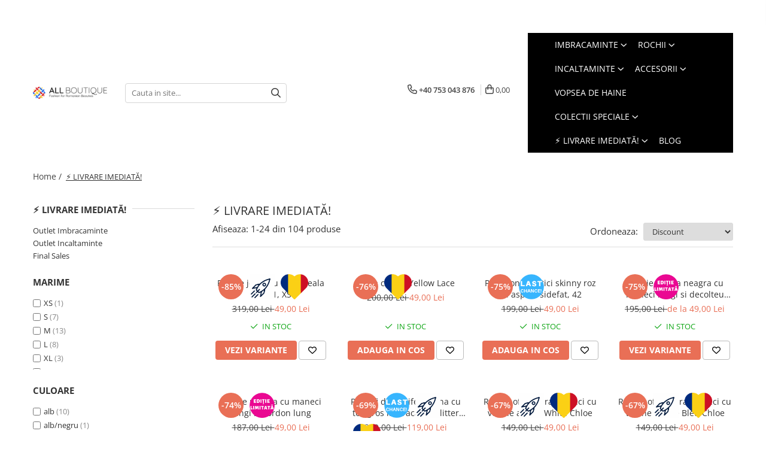

--- FILE ---
content_type: text/html; charset=UTF-8
request_url: https://www.allboutique.ro/outlet/t-esha/36?t=discounts
body_size: 48527
content:
<!DOCTYPE html>

<html lang="ro-ro">

	<head>
		<meta charset="UTF-8">

		<script src="https://gomagcdn.ro/themes/fashion/js/lazysizes.min.js?v=10141333-4.242" async=""></script>

		<script>
			function g_js(callbk){typeof callbk === 'function' ? window.addEventListener("DOMContentLoaded", callbk, false) : false;}
		</script>

					<link rel="icon" sizes="48x48" href="https://gomagcdn.ro/domains/allboutique.ro/files/favicon/favicon.png">
			<link rel="apple-touch-icon" sizes="180x180" href="https://gomagcdn.ro/domains/allboutique.ro/files/favicon/favicon.png">
		
		<style>
			/*body.loading{overflow:hidden;}
			body.loading #wrapper{opacity: 0;visibility: hidden;}
			body #wrapper{opacity: 1;visibility: visible;transition:all .1s ease-out;}*/

			.main-header .main-menu{min-height:43px;}
			.-g-hide{visibility:hidden;opacity:0;}

					</style>
					<link rel="preconnect" href="https://fonts.googleapis.com" >
					<link rel="preconnect" href="https://fonts.gstatic.com" crossorigin>
		
		<link rel="preconnect" href="https://gomagcdn.ro"><link rel="dns-prefetch" href="https://fonts.googleapis.com" /><link rel="dns-prefetch" href="https://fonts.gstatic.com" /><link rel="dns-prefetch" href="https://www.glami.ro" /><link rel="dns-prefetch" href="https://connect.facebook.net" /><link rel="dns-prefetch" href="https://www.facebook.com" /><link rel="dns-prefetch" href="https://www.googletagmanager.com" /><link rel="dns-prefetch" href="https://static.hotjar.com" /><link rel="dns-prefetch" href="https://www.google-analytics.com" /><link rel="dns-prefetch" href="https://googleads.g.doubleclick.net" />

					<link rel="preload" as="image" href="https://gomagcdn.ro/domains/allboutique.ro/files/product/large/rochie-jerse-cu-captuseala-ro141-382-33271410.jpg"   >
					<link rel="preload" as="image" href="https://gomagcdn.ro/domains/allboutique.ro/files/product/large/DSC_6870-80-857396.jpg"   >
					<link rel="preload" as="style" href="https://fonts.googleapis.com/css2?family=Syne:wght@400;500;600;700&display=swap" fetchpriority="high" onload="this.onload=null;this.rel='stylesheet'" crossorigin>
		
		<link rel="preload" href="https://gomagcdn.ro/themes/fashion/js/plugins.js?v=10141333-4.242" as="script">

		
					<link rel="preload" href="https://www.allboutique.ro/theme/default.js?v=41693401933" as="script">
				
		<link rel="preload" href="https://gomagcdn.ro/themes/fashion/js/dev.js?v=10141333-4.242" as="script">

					<noscript>
				<link rel="stylesheet" href="https://fonts.googleapis.com/css2?family=Syne:wght@400;500;600;700&display=swap">
			</noscript>
		
					<link rel="stylesheet" href="https://gomagcdn.ro/themes/fashion/css/main-min-v2.css?v=10141333-4.242-1" data-values='{"blockScripts": "1"}'>
		
					<link rel="stylesheet" href="https://www.allboutique.ro/theme/default.css?v=41693401933">
		
						<link rel="stylesheet" href="https://gomagcdn.ro/themes/fashion/css/dev-style.css?v=10141333-4.242-1">
		
		
		
		<link rel="alternate" hreflang="x-default" href="https://www.allboutique.ro/outlet?t=discounts">
									<link rel="next" href="https://www.allboutique.ro/outlet?t=discounts&o=discount&p=1" /><!-- Global site tag (gtag.js) - Google Ads: 733797252 -->
<script async src="https://www.googletagmanager.com/gtag/js?id=AW-733797252"></script>
<script>
window.dataLayer = window.dataLayer || [];
function gtag(){dataLayer.push(arguments);}
gtag('js', new Date());

gtag('config', 'AW-733797252');
</script>					
		<meta name="expires" content="never">
		<meta name="revisit-after" content="1 days">
					<meta name="author" content="Gomag">
				<title>⚡ LIVRARE IMEDIATĂ!</title>


					<meta name="robots" content="noindex, follow">
						
		<meta name="description" content="⚡ LIVRARE IMEDIATĂ!">
		<meta class="viewport" name="viewport" content="width=device-width, initial-scale=1.0, user-scalable=no">
							<meta property="og:description" content="⚡ LIVRARE IMEDIATĂ!"/>
							<meta property="og:image" content="https://www.allboutique.rohttps://gomagcdn.ro/domains/allboutique.ro/files/company/new-logo-allboutique-slogan-nou-827342176926568082.png"/>
																
		<meta name="distribution" content="Global">
		<meta name="owner" content="www.allboutique.ro">
		<meta name="publisher" content="www.allboutique.ro">
		<meta name="rating" content="General">
		<meta name="copyright" content="Copyright www.allboutique.ro 2026. All rights reserved">
		<link rel="search" href="https://www.allboutique.ro/opensearch.ro.xml" type="application/opensearchdescription+xml" title="Cautare"/>

		
							<script src="https://gomagcdn.ro/themes/fashion/js/jquery-2.1.4.min.js"></script>
			<script defer src="https://gomagcdn.ro/themes/fashion/js/jquery.autocomplete.js?v=20181023"></script>
			<script src="https://gomagcdn.ro/themes/fashion/js/gomag.config.js?v=10141333-4.242"></script>
			<script src="https://gomagcdn.ro/themes/fashion/js/gomag.js?v=10141333-4.242"></script>
		
													<!-- Glami piXel --><script>(function(f, a, s, h, i, o, n) {f['GlamiTrackerObject'] = i;
f[i]=f[i]||function(){(f[i].q=f[i].q||[]).push(arguments)};o=a.createElement(s),
n=a.getElementsByTagName(s)[0];o.async=1;o.src=h;n.parentNode.insertBefore(o,n)
})(window, document, 'script', '//www.glami.ro/js/compiled/pt.js', 'glami');

glami('create', '3E98B3DBDEE86290EE73BDA274473268', 'ro');
glami('track', 'PageView');</script><!-- End Glami piXel --><!-- Glami Category / Listing Tag -->
<script>
glami('track', 'ViewContent', {
content_type: 'category',
item_ids: ["9051", "80", "12188", "10843", "10840", "14216", "14698", "14703", "14713", "14718"], // currently viewed first 10 product IDs in the category. Use the same IDs as you use in the feed (ITEM_ID).
product_names: ["Rochie jerse cu captuseala RO141, XS", "Fusta casual Yellow Lace", "Pantaloni elastici skinny roz cu aspect sidefat, 42", "Rochie scurta neagra cu maneci lungi si decolteu petrecut in V", "Rochie neagra cu maneci lungi si cordon lung", "Pantofi din catifea grena cu toc gros imbracat in glitter Glam", "Rochie office fara maneci cu volane ample White Chloe", "Rochie office fara maneci cu volane ample Bleu Chloe", "Rochie office fara maneci cu volane ample Black Chloe", "Rochie eleganta in clos, cu drapaj, White Daisy"], // currently viewed first 10 product names. Use the same names as you use in the feed (PRODUCTNAME).
category_id: '6', // currently viewed category ID. Use the same category ID as you use in the feed (CATEGORY_ID)
category_text: '' // currently viewed category_text. Use the same category_text as you use in the feed (CATEGORYTEXT)
});
</script> 
<!-- END Glami Category / Listing Tag -->
<script>
	var items = [];
	
			items.push(
			{
				id		:'RO141XS',
				name	:'Rochie jerse cu captuseala RO141, XS',
				brand	:'Crisstalus',
				category:'⚡ LIVRARE IMEDIATĂ!',
				price	:49.0000,
				google_business_vertical: 'retail'
			}
		);
			items.push(
			{
				id		:'14FW082',
				name	:'Fusta casual Yellow Lace',
				brand	:'Redsquare',
				category:'⚡ LIVRARE IMEDIATĂ!',
				price	:49.0000,
				google_business_vertical: 'retail'
			}
		);
			items.push(
			{
				id		:'SSO2203RO-42',
				name	:'Pantaloni elastici skinny roz cu aspect sidefat, 42',
				brand	:'Top Secret',
				category:'⚡ LIVRARE IMEDIATĂ!',
				price	:49.0000,
				google_business_vertical: 'retail'
			}
		);
			items.push(
			{
				id		:'0170N-S',
				name	:'Rochie scurta neagra cu maneci lungi si decolteu petrecut in V',
				brand	:'PeekABoo',
				category:'⚡ LIVRARE IMEDIATĂ!',
				price	:49.0000,
				google_business_vertical: 'retail'
			}
		);
			items.push(
			{
				id		:'0169N-S',
				name	:'Rochie neagra cu maneci lungi si cordon lung',
				brand	:'PeekABoo',
				category:'⚡ LIVRARE IMEDIATĂ!',
				price	:49.0000,
				google_business_vertical: 'retail'
			}
		);
			items.push(
			{
				id		:'Glam-35',
				name	:'Pantofi din catifea grena cu toc gros imbracat in glitter Glam',
				brand	:'Yellow Unicorn',
				category:'⚡ LIVRARE IMEDIATĂ!',
				price	:119.0000,
				google_business_vertical: 'retail'
			}
		);
			items.push(
			{
				id		:'ChloeWhite-34',
				name	:'Rochie office fara maneci cu volane ample White Chloe',
				brand	:'BLM',
				category:'⚡ LIVRARE IMEDIATĂ!',
				price	:49.0000,
				google_business_vertical: 'retail'
			}
		);
			items.push(
			{
				id		:'ChloeBleu-34',
				name	:'Rochie office fara maneci cu volane ample Bleu Chloe',
				brand	:'BLM',
				category:'⚡ LIVRARE IMEDIATĂ!',
				price	:49.0000,
				google_business_vertical: 'retail'
			}
		);
			items.push(
			{
				id		:'ChloeBlack-34',
				name	:'Rochie office fara maneci cu volane ample Black Chloe',
				brand	:'BLM',
				category:'⚡ LIVRARE IMEDIATĂ!',
				price	:49.0000,
				google_business_vertical: 'retail'
			}
		);
			items.push(
			{
				id		:'DaisyWhite-34',
				name	:'Rochie eleganta in clos, cu drapaj, White Daisy',
				brand	:'BLM',
				category:'⚡ LIVRARE IMEDIATĂ!',
				price	:49.0000,
				google_business_vertical: 'retail'
			}
		);
			items.push(
			{
				id		:'DaisyBleu-34',
				name	:'Rochie eleganta in clos, cu drapaj, Bleu Daisy',
				brand	:'BLM',
				category:'⚡ LIVRARE IMEDIATĂ!',
				price	:49.0000,
				google_business_vertical: 'retail'
			}
		);
			items.push(
			{
				id		:'UpwayGalben-34',
				name	:'Set sport cu pantaloni si bluza din bumbac galben Upway',
				brand	:'BLM',
				category:'⚡ LIVRARE IMEDIATĂ!',
				price	:49.0000,
				google_business_vertical: 'retail'
			}
		);
			items.push(
			{
				id		:'UpwayBej-40',
				name	:'Set sport cu pantaloni si bluza din bumbac bej Upway',
				brand	:'BLM',
				category:'⚡ LIVRARE IMEDIATĂ!',
				price	:49.0000,
				google_business_vertical: 'retail'
			}
		);
			items.push(
			{
				id		:'UpwayMov-36',
				name	:'Set sport cu pantaloni si bluza din bumbac mov Upway',
				brand	:'BLM',
				category:'⚡ LIVRARE IMEDIATĂ!',
				price	:49.0000,
				google_business_vertical: 'retail'
			}
		);
			items.push(
			{
				id		:'DaisyGreen-34',
				name	:'Rochie eleganta in clos, cu drapaj, Green Daisy',
				brand	:'BLM',
				category:'⚡ LIVRARE IMEDIATĂ!',
				price	:49.0000,
				google_business_vertical: 'retail'
			}
		);
			items.push(
			{
				id		:'SBW0441Z-36',
				name	:'Bluza office fara maneci Yellow Dream, 36',
				brand	:'Top Secret',
				category:'⚡ LIVRARE IMEDIATĂ!',
				price	:49.0000,
				google_business_vertical: 'retail'
			}
		);
			items.push(
			{
				id		:'DespinaAllBL-40',
				name	:'Ghete dama din piele naturala Despina All Black, 40',
				brand	:'Yellow Unicorn',
				category:'⚡ LIVRARE IMEDIATĂ!',
				price	:129.0000,
				google_business_vertical: 'retail'
			}
		);
			items.push(
			{
				id		:'BackinBlack-40',
				name	:'Cizme lungi cu talpa joasa Back in Black',
				brand	:'Yellow Unicorn',
				category:'⚡ LIVRARE IMEDIATĂ!',
				price	:189.0000,
				google_business_vertical: 'retail'
			}
		);
			items.push(
			{
				id		:'SSD1135RO',
				name	:'Fusta scurta cu volane din voal cu imprimeu floral',
				brand	:'Top Secret',
				category:'⚡ LIVRARE IMEDIATĂ!',
				price	:49.0000,
				google_business_vertical: 'retail'
			}
		);
			items.push(
			{
				id		:'BikerBlack2-36',
				name	:'Bocanci dama din piele naturala cu catarame Biker Black, 36',
				brand	:'Yellow Unicorn',
				category:'⚡ LIVRARE IMEDIATĂ!',
				price	:149.0000,
				google_business_vertical: 'retail'
			}
		);
			items.push(
			{
				id		:'LillyPurple-36',
				name	:'Bluza office cu maneci scurte Purple Lilly',
				brand	:'BLM',
				category:'⚡ LIVRARE IMEDIATĂ!',
				price	:49.0000,
				google_business_vertical: 'retail'
			}
		);
			items.push(
			{
				id		:'LillyBlack-36',
				name	:'Bluza office cu maneci scurte Black Lilly',
				brand	:'BLM',
				category:'⚡ LIVRARE IMEDIATĂ!',
				price	:49.0000,
				google_business_vertical: 'retail'
			}
		);
			items.push(
			{
				id		:'IllusionAlbS-34',
				name	:'Pantaloni scurti albi cu talie inalta Illussion',
				brand	:'BLM',
				category:'⚡ LIVRARE IMEDIATĂ!',
				price	:49.0000,
				google_business_vertical: 'retail'
			}
		);
			items.push(
			{
				id		:'16FWG-003',
				name	:'Ghete din piele Black Patent Dana, 41',
				brand	:'Ingiro',
				category:'⚡ LIVRARE IMEDIATĂ!',
				price	:190.0000,
				google_business_vertical: 'retail'
			}
		);
	
	gtag('event', 'view_item_list', {
					item_list_id: '6',
			item_list_name: '⚡ LIVRARE IMEDIATĂ!',
				send_to	: 'AW-733797252',
		value	: 0,
		items	: [items]
	});
</script><script>	
	$(document).ready(function(){
		
		$(document).on('click', $GomagConfig.cartSummaryItemRemoveButton, function() {
			var productId = $(this).attr("data-product");
			var productSku = $(this).attr("data-productsku");
			var productPrice = $(this).attr("data-productprice");
			var productQty = $(this).attr("data-qty");
			
			gtag('event', 'remove_from_cart', {
					send_to	: 'AW-733797252',
					value	: parseFloat(productQty) * parseFloat(productPrice),
					items:[{
						id		: productSku,
						quantity: productQty,
						price	: productPrice		 
				}]
			})
			
		})
	
		$(document).on('click', $GomagConfig.checkoutItemRemoveButton, function() {
			
			var itemKey = $(this).attr('id').replace('__checkoutItemRemove','');
			var productId = $(this).data("product");
			var productSku = $(this).attr("productsku");
			var productPrice = $(this).attr("productprice");
			var productQty = $('#quantityToAdd_'+itemKey).val();
			
			gtag('event', 'remove_from_cart', {
				send_to	: 'AW-733797252',
				value	: parseFloat(productQty) * parseFloat(productPrice),
				items	:[{
					id		: productSku,
					quantity: productQty,
					price	: productPrice
				}]
			})
			
		})
	});		
	
</script>
<script>
	(function(i,s,o,g,r,a,m){i['GoogleAnalyticsObject']=r;i[r]=i[r]||function(){
	(i[r].q=i[r].q||[]).push(arguments)},i[r].l=1*new Date();a=s.createElement(o),
	m=s.getElementsByTagName(o)[0];a.async=1;a.src=g;m.parentNode.insertBefore(a,m)
	})(window,document,'script','//www.google-analytics.com/analytics.js','ga');
	ga('create', 'UA-44858098-1', 'auto');  // Replace with your property ID.

	ga('require', 'ec');
</script>
<script>
	$.Gomag.bind('Product/Add/To/Cart/After/Listing', function gaProductAddToCartL(event, data){
		if(data.product !== undefined){

			var gaProduct = false;

			if(typeof(gaProducts) != 'undefined' && gaProducts[data.product.id] != undefined)
			{
				var gaProduct = gaProducts[data.product.id];
			}
			if(gaProduct == false)
			{
				gaProduct = {};
				gaProduct.id =  data.product.id ;
				gaProduct.name =  data.product.name ;
				gaProduct.category = data.product.category;
				gaProduct.brand = data.product.brand;

				var variant = [];
				if(data.product.versions && data.product.versions != undefined && data.product.versions[data.product.id] != undefined && data.product.versions[data.product.id]['attributes'] != undefined && data.product.versions[data.product.id]['attributes'])
				{

					$.each(data.product.versions[data.product.id]['attributes'], function(i, v){
						variant.push(v.value);
					})
				}


				gaProduct.variant = variant.join(',');
			}

			gaProduct.price = data.product.price;
			gaProduct.quantity = data.product.productQuantity;

			ga('ec:addProduct', gaProduct);
			ga('ec:setAction', 'add');
			ga('send', 'event', 'UX', 'click', 'add to cart');     // Send data using an event.

			window.dataLayer = window.dataLayer || [];
			dataLayer.push({
				'event': 'addToCart',
				'ecommerce': {
					'add': {
					  'products': [gaProduct]
					}
				}
			});

        }
	})
	$.Gomag.bind('Product/Add/To/Cart/After/Details', function gaProductAddToCartD(event, data){

		if(data.product !== undefined){

			var gaProduct = false;
			if(
				typeof(gaProducts) != 'undefined'
				&&
				gaProducts[data.product.id] != undefined
			)
			{
				var gaProduct = gaProducts[data.product.id];
			}
			if(gaProduct == false)
			{

				gaProduct = {};
				gaProduct.id =  data.product.id ;
				gaProduct.name =   data.product.name ;
				gaProduct.category = data.product.category;
				gaProduct.brand = data.product.brand;
				var variant = [];
				if(data.product.versions && data.product.versions != undefined && data.product.versions[data.product.id] != undefined && data.product.versions[data.product.id]['attributes'] != undefined && data.product.versions[data.product.id]['attributes'])
				{

					$.each(data.product.versions[data.product.id]['attributes'], function(i, v){
						variant.push(v.value);
					})
				}


				gaProduct.variant = variant.join(',');
				gaProduct.price = data.product.price;

			}
			gaProduct.quantity = data.product.productQuantity;

			ga('ec:addProduct', gaProduct);
			ga('ec:setAction', 'add');
			ga('send', 'event', 'UX', 'click', 'add to cart');     // Send data using an event.

			window.dataLayer = window.dataLayer || [];
			dataLayer.push({
			  'event': 'addToCart',
			  'ecommerce': {
				'add': {
				  'products': [gaProduct]
				}
			  }
			});
        }

	})
	 $.Gomag.bind('Product/Remove/From/Cart', function gaProductRemovedFromCart(event, data){
		var envData = $.Gomag.getEnvData();
		var products = envData.products;

		if(data.data.product !== undefined && products[data.data.product] !== undefined){


			var dataProduct = products[data.data.product];
			gaProduct = {};
			gaProduct.id =  dataProduct.id ;

			gaProduct.name =   dataProduct.name ;
			gaProduct.category = dataProduct.category;
			gaProduct.brand = dataProduct.brand;
			gaProduct.price = dataProduct.price;

			var variant = [];
			if(dataProduct['version'] != undefined && dataProduct['version'])
			{

				$.each(dataProduct['version'], function(i, v){
					variant.push(v.value);
				})
			}


			gaProduct.variant = variant.join(',');
			gaProduct.quantity = data.data.quantity;
			ga('ec:addProduct', gaProduct);
			ga('ec:setAction', 'remove');
			ga('send', 'event', 'UX', 'click', 'remove from cart');
			window.dataLayer = window.dataLayer || [];
			dataLayer.push({
				  'event': 'removeFromCart',
				  'ecommerce': {
					'remove': {                               // 'remove' actionFieldObject measures.
					  'products': [gaProduct]
					}
				  }
				});
        }

	});

	 $.Gomag.bind('Cart/Quantity/Update', function gaCartQuantityUpdate(event, data){
		var envData = $.Gomag.getEnvData();
		var products = envData.products;
		if(!data.data.finalQuantity || !data.data.initialQuantity)
		{
			return false;
		}
		var dataProduct = products[data.data.product];
		gaProduct = {};
		gaProduct.id =  dataProduct.id ;
		gaProduct.name =   dataProduct.name ;
		gaProduct.category = dataProduct.category;
		gaProduct.brand = dataProduct.brand;
		gaProduct.price = dataProduct.price;
		var variant = [];
		if(dataProduct['version'] != undefined && dataProduct['version'])
		{

			$.each(dataProduct['version'], function(i, v){
				variant.push(v.value);
			})
		}
		gaProduct.variant = variant.join(',');
		var type = 'addToCart';

		if(parseFloat(data.data.initialQuantity) > parseFloat(data.data.finalQuantity))
		{
			var quantity = parseFloat(data.data.initialQuantity) - parseFloat(data.data.finalQuantity);
			gaProduct.quantity = quantity;

			ga('ec:addProduct', gaProduct);
			ga('ec:setAction', 'remove');
			ga('send', 'event', 'UX', 'click', 'remove from cart');
			window.dataLayer = window.dataLayer || [];
			dataLayer.push({
				  'event': 'removeFromCart',
				  'ecommerce': {
					'remove': {                               // 'remove' actionFieldObject measures.
					  'products': [gaProduct]
					}
				  }
				});
		}
		else if(parseFloat(data.data.initialQuantity) < parseFloat(data.data.finalQuantity))
		{
			var quantity = parseFloat(data.data.finalQuantity) - parseFloat(data.data.initialQuantity);
			gaProduct.quantity = quantity;

			ga('ec:addProduct', gaProduct);
			ga('ec:setAction', 'add');
			ga('send', 'event', 'UX', 'click', 'add to cart');     // Send data using an event.

			window.dataLayer = window.dataLayer || [];
			dataLayer.push({
			  'event': 'addToCart',
			  'ecommerce': {
				'add': {
				  'products': [gaProduct]
				}
			  }
			});
		}

	});
$.Gomag.bind('Product/Box/Click', function enhancedAnalytics(queue){
		$.Gomag.asyncClickBlock(queue);
		if(
			typeof(gaProducts) != 'undefined'
			&&
			gaProducts[queue.data.product] != undefined
		)
		{
			var clickProduct = gaProducts[queue.data.product];
		}
		else
		{
			var clickProduct = {};
			var productId = queue.data.product;

			var envData = $.Gomag.getEnvData();
			var products = envData.products;

			if(products[productId] !== undefined){

				var dataProduct = products[productId];

				clickProduct.list = 'homepage';
				clickProduct.position = '0';
				clickProduct.name =  dataProduct.name ;
				clickProduct.id = dataProduct.id;
				clickProduct.price = dataProduct.price;
				clickProduct.brand = dataProduct.brand;
				clickProduct.category = dataProduct.category;
				clickProduct.variant = '';
			}
		}
		window.dataLayer = window.dataLayer || [];

		dataLayer.push({
			'event': 'productClick',
			'ecommerce': {
			  'click': {
				'actionField': {'list': 'Search'},      // Optional list property.
				'products': [clickProduct]
			   }
			 },
			 'eventCallback': function() {
			   return false;
			 }
		  });

		ga('ec:addProduct', clickProduct);
		ga('ec:setAction', 'click', {list: 'Search'});

		  // Send click with an event, then send user to product page.
		  ga('send', 'event', 'UX', 'click', 'Results', {
			useBeacon: true,
			hitCallback: function() {
				$.Gomag.asyncClickComplete(queue);
			},
			hitCallbackFail: function()
			{
				$.Gomag.asyncClickComplete(queue);
			}
		  });
		setTimeout(function(){ $.Gomag.asyncClickComplete(queue);}, 200);
	});
</script>
<!-- Global site tag (gtag.js) - Google Analytics -->
<script async src="https://www.googletagmanager.com/gtag/js?id=G-5500EPF91Q"></script>
	<script>
 window.dataLayer = window.dataLayer || [];
  function gtag(){dataLayer.push(arguments);}
    var cookieValue = '';
  var name = 'g_c_consent' + "=";
  var decodedCookie = decodeURIComponent(document.cookie);
  var ca = decodedCookie.split(';');
  for(var i = 0; i <ca.length; i++) {
	var c = ca[i];
	while (c.charAt(0) == ' ') {
	  c = c.substring(1);
	}
	if (c.indexOf(name) == 0) {
	  cookieValue = c.substring(name.length, c.length);
	}
  }



if(cookieValue == ''){
	gtag('consent', 'default', {
	  'ad_storage': 'granted',
	  'ad_user_data': 'granted',
	  'ad_personalization': 'granted',
	  'analytics_storage': 'granted',
	  'personalization_storage': 'granted',
	  'functionality_storage': 'granted',
	  'security_storage': 'granted'
	});
	} else if(cookieValue != '-1'){


			gtag('consent', 'default', {
			'ad_storage': 'granted',
			'ad_user_data': 'granted',
			'ad_personalization': 'granted',
			'analytics_storage': 'granted',
			'personalization_storage': 'granted',
			'functionality_storage': 'granted',
			'security_storage': 'granted'
		});
	} else {
	 gtag('consent', 'default', {
		  'ad_storage': 'denied',
		  'ad_user_data': 'denied',
		  'ad_personalization': 'denied',
		  'analytics_storage': 'denied',
			'personalization_storage': 'denied',
			'functionality_storage': 'denied',
			'security_storage': 'denied'
		});

		 }
</script>
<script>

	
  gtag('js', new Date());

 
$.Gomag.bind('Cookie/Policy/Consent/Denied', function(){
	gtag('consent', 'update', {
		  'ad_storage': 'denied',
		  'ad_user_data': 'denied',
		  'ad_personalization': 'denied',
		  'analytics_storage': 'denied',
			'personalization_storage': 'denied',
			'functionality_storage': 'denied',
			'security_storage': 'denied'
		});
		})
$.Gomag.bind('Cookie/Policy/Consent/Granted', function(){
	gtag('consent', 'update', {
		  'ad_storage': 'granted',
		  'ad_user_data': 'granted',
		  'ad_personalization': 'granted',
		  'analytics_storage': 'granted',
			'personalization_storage': 'granted',
			'functionality_storage': 'granted',
			'security_storage': 'granted'
		});
		})
  gtag('config', 'G-5500EPF91Q', {allow_enhanced_conversions: true });
</script>
<script>
	function gaBuildProductVariant(product)
	{
		let _return = '';
		if(product.version != undefined)
		{
			$.each(product.version, function(i, a){
				_return += (_return == '' ? '' : ', ')+a.value;
			})
		}
		return _return;
	}

</script>
<script>
	$.Gomag.bind('Product/Add/To/Cart/After/Listing', function gaProductAddToCartLV4(event, data) {
		if(data.product !== undefined) {
			var gaProduct = false;
			if(typeof(gaProducts) != 'undefined' && gaProducts[data.product.id] != undefined)
			{
				gaProduct = gaProducts[data.product.id];

			}

			if(gaProduct == false)
			{
				gaProduct = {};
				gaProduct.item_id = data.product.id;
				gaProduct.currency = data.product.currency ? (String(data.product.currency).toLowerCase() == 'lei' ? 'RON' : data.product.currency) : 'RON';
				gaProduct.item_name =  data.product.name ;
				gaProduct.item_variant= gaBuildProductVariant(data.product);
				gaProduct.item_brand = data.product.brand;
				gaProduct.item_category = data.product.category;

			}

			gaProduct.price = parseFloat(data.product.price).toFixed(2);
			gaProduct.quantity = data.product.productQuantity;
			gtag("event", "add_to_cart", {
				currency: gaProduct.currency,
				value: parseFloat(gaProduct.price) * parseFloat(gaProduct.quantity),
				items: [
					gaProduct
				]
			});

		}
	})
	$.Gomag.bind('Product/Add/To/Cart/After/Details', function gaProductAddToCartDV4(event, data){

		if(data.product !== undefined){

			var gaProduct = false;
			if(
				typeof(gaProducts) != 'undefined'
				&&
				gaProducts[data.product.id] != undefined
			)
			{
				var gaProduct = gaProducts[data.product.id];
			}

			if(gaProduct == false)
			{
				gaProduct = {};
				gaProduct.item_id = data.product.id;
				gaProduct.currency = data.product.currency ? (String(data.product.currency).toLowerCase() == 'lei' ? 'RON' : data.product.currency) : 'RON';
				gaProduct.item_name =  data.product.name ;
				gaProduct.item_variant= gaBuildProductVariant(data.product);
				gaProduct.item_brand = data.product.brand;
				gaProduct.item_category = data.product.category;

			}

			gaProduct.price = parseFloat(data.product.price).toFixed(2);
			gaProduct.quantity = data.product.productQuantity;


			gtag("event", "add_to_cart", {
			  currency: gaProduct.currency,
			  value: parseFloat(gaProduct.price) * parseFloat(gaProduct.quantity),
			  items: [
				gaProduct
			  ]
			});
        }

	})
	 $.Gomag.bind('Product/Remove/From/Cart', function gaProductRemovedFromCartV4(event, data){
		var envData = $.Gomag.getEnvData();
		var products = envData.products;

		if(data.data.product !== undefined && products[data.data.product] !== undefined){


			var dataProduct = products[data.data.product];


			gaProduct = {};
			gaProduct.item_id = dataProduct.id;

			gaProduct.item_name =   dataProduct.name ;
			gaProduct.currency = dataProduct.currency ? (String(dataProduct.currency).toLowerCase() == 'lei' ? 'RON' : dataProduct.currency) : 'RON';
			gaProduct.item_category = dataProduct.category;
			gaProduct.item_brand = dataProduct.brand;
			gaProduct.price = parseFloat(dataProduct.price).toFixed(2);
			gaProduct.quantity = data.data.quantity;
			gaProduct.item_variant= gaBuildProductVariant(dataProduct);
			gtag("event", "remove_from_cart", {
			  currency: gaProduct.currency,
			  value: parseFloat(gaProduct.price) * parseFloat(gaProduct.quantity),
			  items: [
				gaProduct
			  ]
			});
        }

	});

	 $.Gomag.bind('Cart/Quantity/Update', function gaCartQuantityUpdateV4(event, data){
		var envData = $.Gomag.getEnvData();
		var products = envData.products;
		if(!data.data.finalQuantity || !data.data.initialQuantity)
		{
			return false;
		}
		var dataProduct = products[data.data.product];
		if(dataProduct == undefined)
		{
			return false;
		}

		gaProduct = {};
		gaProduct.item_id = dataProduct.id;
		gaProduct.currency = dataProduct.currency ? (String(dataProduct.currency).toLowerCase() == 'lei' ? 'RON' : dataProduct.currency) : 'RON';
		gaProduct.item_name =  dataProduct.name ;

		gaProduct.item_category = dataProduct.category;
		gaProduct.item_brand = dataProduct.brand;
		gaProduct.price = parseFloat(dataProduct.price).toFixed(2);
		gaProduct.item_variant= gaBuildProductVariant(dataProduct);
		if(parseFloat(data.data.initialQuantity) < parseFloat(data.data.finalQuantity))
		{
			var quantity = parseFloat(data.data.finalQuantity) - parseFloat(data.data.initialQuantity);
			gaProduct.quantity = quantity;

			gtag("event", "add_to_cart", {
			  currency: gaProduct.currency,
			  value: parseFloat(gaProduct.price) * parseFloat(gaProduct.quantity),
			  items: [
				gaProduct
			  ]
			});
		}
		else if(parseFloat(data.data.initialQuantity) > parseFloat(data.data.finalQuantity))
		{
			var quantity = parseFloat(data.data.initialQuantity) - parseFloat(data.data.finalQuantity);
			gaProduct.quantity = quantity;
			gtag("event", "remove_from_cart", {
			  currency: gaProduct.currency,
			  value: parseFloat(gaProduct.price) * parseFloat(gaProduct.quantity),
			  items: [
				gaProduct
			  ]
			});
		}

	});

</script>
<script>
        (function(d, s, i) {
            var f = d.getElementsByTagName(s)[0], j = d.createElement(s);
            j.async = true;
            j.src = "https://t.themarketer.com/t/j/" + i;
            f.parentNode.insertBefore(j, f);
        })(document, "script", "ANL65B9E");
    </script><script>
function gmsc(name, value)
{
	if(value != undefined && value)
	{
		var expires = new Date();
		expires.setTime(expires.getTime() + parseInt(3600*24*1000*90));
		document.cookie = encodeURIComponent(name) + "=" + encodeURIComponent(value) + '; expires='+ expires.toUTCString() + "; path=/";
	}
}
let gmqs = window.location.search;
let gmup = new URLSearchParams(gmqs);
gmsc('g_sc', gmup.get('shop_campaign'));
gmsc('shop_utm_campaign', gmup.get('utm_campaign'));
gmsc('shop_utm_medium', gmup.get('utm_medium'));
gmsc('shop_utm_source', gmup.get('utm_source'));
</script><!-- Google Tag Manager -->
    <script>(function(w,d,s,l,i){w[l]=w[l]||[];w[l].push({'gtm.start':
    new Date().getTime(),event:'gtm.js'});var f=d.getElementsByTagName(s)[0],
    j=d.createElement(s),dl=l!='dataLayer'?'&l='+l:'';j.async=true;j.src=
    'https://www.googletagmanager.com/gtm.js?id='+i+dl;f.parentNode.insertBefore(j,f);
    })(window,document,'script','dataLayer','GT-KD2F4RM');</script>
    <!-- End Google Tag Manager --><script>
window.dataLayer = window.dataLayer || [];
window.gtag = window.gtag || function(){dataLayer.push(arguments);}
</script><!-- Facebook Pixel Code -->
				<script>
				!function(f,b,e,v,n,t,s){if(f.fbq)return;n=f.fbq=function(){n.callMethod?
				n.callMethod.apply(n,arguments):n.queue.push(arguments)};if(!f._fbq)f._fbq=n;
				n.push=n;n.loaded=!0;n.version="2.0";n.queue=[];t=b.createElement(e);t.async=!0;
				t.src=v;s=b.getElementsByTagName(e)[0];s.parentNode.insertBefore(t,s)}(window,
				document,"script","//connect.facebook.net/en_US/fbevents.js");

				fbq("init", "315400418832676");
				fbq("track", "PageView");</script>
				<!-- End Facebook Pixel Code -->
				<script>
				$.Gomag.bind('User/Ajax/Data/Loaded', function(event, data){
					if(data != undefined && data.data != undefined)
					{
						var eventData = data.data;
						if(eventData.facebookUserData != undefined)
						{
							$('body').append(eventData.facebookUserData);
						}
					}
				})
				</script>
				<meta name="facebook-domain-verification" content="om197e6kolpm1hbshwg9i5k2dop866" /><script>
	$.Gomag.bind('Product/Add/To/Cart/After/Listing', function(event, data){
		if(data.product !== undefined){
			gtag('event', 'add_to_cart', {
				send_to	: 'AW-733797252',
				value	: parseFloat(data.product.productQuantity) * parseFloat(data.product.price),
				items	:[{
					id		: data.product.sku,
					name	: data.product.name,
					brand	: data.product.brand,
					category: data.product.category,
					quantity: data.product.productQuantity,
					price	: data.product.price
				 
			}]
		   })
        }
	})
	$.Gomag.bind('Product/Add/To/Cart/After/Details', function(event, data){
		
		if(data.product !== undefined){
			gtag('event', 'add_to_cart', {
				send_to: 'AW-733797252',
				value: parseFloat(data.product.productQuantity) * parseFloat(data.product.price),
				items: [{
					id: data.product.sku,
					name		: data.product.name,
					brand		: data.product.brand,
					category	: data.product.category,
					quantity	: data.product.productQuantity,
					price		: data.product.price
				}]	
			})
		}
	})
   
</script><!-- Hotjar Tracking Code for https://www.allboutique.ro/ -->
<script>
    (function(h,o,t,j,a,r){
        h.hj=h.hj||function(){(h.hj.q=h.hj.q||[]).push(arguments)};
        h._hjSettings={hjid:1421326,hjsv:6};
        a=o.getElementsByTagName('head')[0];
        r=o.createElement('script');r.async=1;
        r.src=t+h._hjSettings.hjid+j+h._hjSettings.hjsv;
        a.appendChild(r);
    })(window,document,'https://static.hotjar.com/c/hotjar-','.js?sv=');
</script> <!-- Pinterest Tag -->
<script>
!function(e){if(!window.pintrk){window.pintrk = function () {
window.pintrk.queue.push(Array.prototype.slice.call(arguments))};var
  n=window.pintrk;n.queue=[],n.version="3.0";var
  t=document.createElement("script");t.async=!0,t.src=e;var
  r=document.getElementsByTagName("script")[0];
  r.parentNode.insertBefore(t,r)}}("https://s.pinimg.com/ct/core.js");
pintrk('load', '2612780920234', {em: '<user_email_address>'});
pintrk('page');
</script>
<noscript>
<img height="1" width="1" style="display:none;" alt=""
  src="https://ct.pinterest.com/v3/?event=init&tid=2612780920234&pd[em]=<hashed_email_address>&noscript=1" />
</noscript>
<!-- end Pinterest Tag --> <script src="https://cdn.onesignal.com/sdks/OneSignalSDK.js" async=""></script>
<script>
window.OneSignal = window.OneSignal || [];
OneSignal.push(function() {
OneSignal.init({
appId: "08a67490-e91c-4bed-8f52-18a9e062e2d0",
notifyButton: {
enable: true,
},
});
});
</script>					
		
	</head>

	<body class="" style="">

		<script >
			function _addCss(url, attribute, value, loaded){
				var _s = document.createElement('link');
				_s.rel = 'stylesheet';
				_s.href = url;
				_s.type = 'text/css';
				if(attribute)
				{
					_s.setAttribute(attribute, value)
				}
				if(loaded){
					_s.onload = function(){
						var dom = document.getElementsByTagName('body')[0];
						//dom.classList.remove('loading');
					}
				}
				var _st = document.getElementsByTagName('link')[0];
				_st.parentNode.insertBefore(_s, _st);
			}
			//_addCss('https://fonts.googleapis.com/css2?family=Open+Sans:ital,wght@0,300;0,400;0,600;0,700;1,300;1,400&display=swap');
			_addCss('https://gomagcdn.ro/themes/_fonts/Open-Sans.css');

		</script>
		<script>
				/*setTimeout(
				  function()
				  {
				   document.getElementsByTagName('body')[0].classList.remove('loading');
				  }, 1000);*/
		</script>
							
					<div id="fb-root"></div>
						<script >
			window.fbAsyncInit = function() {
			FB.init({
			appId : '316827999027769',
			autoLogAppEvents : true,
			xfbml : true,
			version : 'v12.0'
			});
			};
			</script>
			<script async defer crossorigin="anonymous" src="https://connect.facebook.net/ro_RO/sdk.js"></script>
					
		<div id="wrapper">
			<!-- BLOCK:4c0e8365c7ea2e526b59f624c8f39c13 start -->
<div id="_cartSummary" class="hide"></div>

<script >
	$(document).ready(function() {

		$(document).on('keypress', '.-g-input-loader', function(){
			$(this).addClass('-g-input-loading');
		})

		$.Gomag.bind('Product/Add/To/Cart/After', function(eventResponse, properties)
		{
									var data = JSON.parse(properties.data);
			$('.q-cart').html(data.quantity);
			if(parseFloat(data.quantity) > 0)
			{
				$('.q-cart').removeClass('hide');
			}
			else
			{
				$('.q-cart').addClass('hide');
			}
			$('.cartPrice').html(data.subtotal + ' ' + data.currency);
			$('.cartProductCount').html(data.quantity);


		})
		$('#_cartSummary').on('updateCart', function(event, cart) {
			var t = $(this);

			$.get('https://www.allboutique.ro/cart-update', {
				cart: cart
			}, function(data) {

				$('.q-cart').html(data.quantity);
				if(parseFloat(data.quantity) > 0)
				{
					$('.q-cart').removeClass('hide');
				}
				else
				{
					$('.q-cart').addClass('hide');
				}
				$('.cartPrice').html(data.subtotal + ' ' + data.currency);
				$('.cartProductCount').html(data.quantity);
			}, 'json');
			window.ga = window.ga || function() {
				(ga.q = ga.q || []).push(arguments)
			};
			ga('send', 'event', 'Buton', 'Click', 'Adauga_Cos');
		});

		if(window.gtag_report_conversion) {
			$(document).on("click", 'li.phone-m', function() {
				var phoneNo = $('li.phone-m').children( "a").attr('href');
				gtag_report_conversion(phoneNo);
			});

		}

	});
</script>



<header class="main-header container-bg clearfix" data-block="headerBlock">
	<div class="discount-tape container-h full -g-hide" id="_gomagHellobar">
<style>
.discount-tape{position: relative;width:100%;padding:0;text-align:center;font-size:14px;overflow: hidden;z-index:99;}
.discount-tape a{color: #ffffff;}
.Gomag-HelloBar{padding:10px;}
@media screen and (max-width: 767px){.discount-tape{font-size:13px;}}
</style>
<div class="Gomag-HelloBar" style="background: #218c2c;color: #ffffff;">
	
		Plătește ONLINE și ai livrare gratuita la Easybox!
			
	</div>
<div class="clear"></div>
</div>

		
	<div class="top-head-bg container-h full">

		<div class="top-head container-h">
			<div class="row">
				<div class="col-sm-2 col-xs-12 logo-h">
					
	<a href="https://www.allboutique.ro" id="logo" data-pageId="2">
		<img src="https://gomagcdn.ro/domains/allboutique.ro/files/company/new-logo-allboutique-slogan-nou-827342176926568082.png" fetchpriority="high" class="img-responsive" alt="allboutiquero" title="allboutiquero" width="200" height="50" style="width:auto;">
	</a>
				</div>
				<div class="col-sm-4 col-xs-7 main search-form-box">
					
<form name="search-form" class="search-form" action="https://www.allboutique.ro/produse" id="_searchFormMainHeader">

	<input id="_autocompleteSearchMainHeader" name="c" class="input-placeholder -g-input-loader" type="text" placeholder="Cauta in site..." aria-label="Search"  value="">
	<button id="_doSearch" class="search-button" aria-hidden="true">
		<i class="fa fa-search" aria-hidden="true"></i>
	</button>

				<script >
			$(document).ready(function() {

				$('#_autocompleteSearchMainHeader').autocomplete({
					serviceUrl: 'https://www.allboutique.ro/autocomplete',
					minChars: 2,
					deferRequestBy: 700,
					appendTo: '#_searchFormMainHeader',
					width: parseInt($('#_doSearch').offset().left) - parseInt($('#_autocompleteSearchMainHeader').offset().left),
					formatResult: function(suggestion, currentValue) {
						return suggestion.value;
					},
					onSelect: function(suggestion) {
						$(this).val(suggestion.data);
					},
					onSearchComplete: function(suggestion) {
						$(this).removeClass('-g-input-loading');
					}
				});
				$(document).on('click', '#_doSearch', function(e){
					e.preventDefault();
					if($('#_autocompleteSearchMainHeader').val() != '')
					{
						$('#_searchFormMainHeader').submit();
					}
				})
			});
		</script>
	

</form>
				</div>
				<div class="col-xs-5 acount-section">
					
<ul>
	<li class="search-m hide">
		<a href="#" class="-g-no-url" aria-label="Cauta in site..." data-pageId="">
			<i class="fa fa-search search-open" aria-hidden="true"></i>
			<i style="display:none" class="fa fa-times search-close" aria-hidden="true"></i>
		</a>
	</li>
	<li class="-g-user-icon -g-user-icon-empty">
			
	</li>
	
				<li class="contact-header">
			<a href="tel:+40 753 043 876" aria-label="Contacteaza-ne" data-pageId="3">
				<i class="fa fa-phone" aria-hidden="true"></i>
								<span>+40 753 043 876</span>
			</a>
		</li>
			<li class="wishlist-header hide">
		<a href="https://www.allboutique.ro/wishlist" aria-label="Wishlist" data-pageId="28">
			<span class="-g-wishlist-product-count -g-hide"></span>
			<i class="fa fa-heart-o" aria-hidden="true"></i>
			<span class="">Favorite</span>
		</a>
	</li>
	<li class="cart-header-btn cart">
		<a class="cart-drop _showCartHeader" href="https://www.allboutique.ro/cos-de-cumparaturi" aria-label="Cos de cumparaturi">
			<span class="q-cart hide">0</span>
			<i class="fa fa-shopping-bag" aria-hidden="true"></i>
			<span class="count cartPrice">0,00
				
			</span>
		</a>
					<div class="cart-dd  _cartShow cart-closed"></div>
			</li>

	</ul>

	<script>
		$(document).ready(function() {
			//Cart
							$('.cart').mouseenter(function() {
					$.Gomag.showCartSummary('div._cartShow');
				}).mouseleave(function() {
					$.Gomag.hideCartSummary('div._cartShow');
					$('div._cartShow').removeClass('cart-open');
				});
						$(document).on('click', '.dropdown-toggle', function() {
				window.location = $(this).attr('href');
			})
		})
	</script>

				</div>
				<div class="col-xs-5 navigation-holder">
					
<div id="navigation">
	<nav id="main-menu" class="main-menu container-h full clearfix">
		<a href="#" class="menu-trg -g-no-url" title="Produse">
			<span>&nbsp;</span>
		</a>
		
<div class="container-h nav-menu-hh clearfix">

	<!-- BASE MENU -->
	<ul class="
			nav-menu base-menu container-h
			
			
		">

		

			
		<li class="menu-drop __GomagMM ">
							<a
					href="https://www.allboutique.ro/imbracaminte"
					class="  "
					rel="  "
					
					title="Imbracaminte"
					data-Gomag=''
					data-block-name="mainMenuD0"
					data-pageId= "80"
					data-block="mainMenuD">
											<span class="list">Imbracaminte</span>
						<i class="fa fa-angle-down"></i>
				</a>

									<div class="menu-dd">
										<ul class="drop-list clearfix w100">
																																						<li class="fl">
										<div class="col">
											<p class="title">
												<a
												href="https://www.allboutique.ro/bluze-dama"
												class="title    "
												rel="  "
												
												title="Bluze"
												data-Gomag=''
												data-block-name="mainMenuD1"
												data-block="mainMenuD"
												data-pageId= "80"
												>
																										Bluze
												</a>
											</p>
																						
										</div>
									</li>
																																<li class="fl">
										<div class="col">
											<p class="title">
												<a
												href="https://www.allboutique.ro/camasi-dama"
												class="title    "
												rel="  "
												
												title="Camasi"
												data-Gomag=''
												data-block-name="mainMenuD1"
												data-block="mainMenuD"
												data-pageId= "80"
												>
																										Camasi
												</a>
											</p>
																						
										</div>
									</li>
																																<li class="fl">
										<div class="col">
											<p class="title">
												<a
												href="https://www.allboutique.ro/fuste-dama"
												class="title    "
												rel="  "
												
												title="Fuste"
												data-Gomag=''
												data-block-name="mainMenuD1"
												data-block="mainMenuD"
												data-pageId= "80"
												>
																										Fuste
												</a>
											</p>
																						
										</div>
									</li>
																																<li class="fl">
										<div class="col">
											<p class="title">
												<a
												href="https://www.allboutique.ro/paltoane-si-jachete"
												class="title    "
												rel="  "
												
												title="Paltoane si Jachete"
												data-Gomag=''
												data-block-name="mainMenuD1"
												data-block="mainMenuD"
												data-pageId= "80"
												>
																										Paltoane si Jachete
												</a>
											</p>
																						
										</div>
									</li>
																																<li class="fl">
										<div class="col">
											<p class="title">
												<a
												href="https://www.allboutique.ro/pantaloni"
												class="title    "
												rel="  "
												
												title="Pantaloni"
												data-Gomag=''
												data-block-name="mainMenuD1"
												data-block="mainMenuD"
												data-pageId= "80"
												>
																										Pantaloni
												</a>
											</p>
																						
										</div>
									</li>
																																<li class="fl">
										<div class="col">
											<p class="title">
												<a
												href="https://www.allboutique.ro/pulovere-si-cardigane"
												class="title    "
												rel="  "
												
												title="Pulovere si Cardigane"
												data-Gomag=''
												data-block-name="mainMenuD1"
												data-block="mainMenuD"
												data-pageId= "80"
												>
																										Pulovere si Cardigane
												</a>
											</p>
																						
										</div>
									</li>
																													</ul>
																	</div>
									
		</li>
		
		<li class="menu-drop __GomagMM ">
							<a
					href="https://www.allboutique.ro/rochii"
					class="  "
					rel="  "
					
					title="Rochii"
					data-Gomag=''
					data-block-name="mainMenuD0"
					data-pageId= "80"
					data-block="mainMenuD">
											<span class="list">Rochii</span>
						<i class="fa fa-angle-down"></i>
				</a>

									<div class="menu-dd">
										<ul class="drop-list clearfix w100">
																																						<li class="fl">
										<div class="col">
											<p class="title">
												<a
												href="https://www.allboutique.ro/rochii-de-ocazie"
												class="title    "
												rel="  "
												
												title="Rochii de ocazie"
												data-Gomag=''
												data-block-name="mainMenuD1"
												data-block="mainMenuD"
												data-pageId= "80"
												>
																										Rochii de ocazie
												</a>
											</p>
																						
										</div>
									</li>
																																<li class="fl">
										<div class="col">
											<p class="title">
												<a
												href="https://www.allboutique.ro/rochii-cu-motive-romanesti"
												class="title    "
												rel="  "
												
												title="Rochii cu motive romanesti"
												data-Gomag=''
												data-block-name="mainMenuD1"
												data-block="mainMenuD"
												data-pageId= "80"
												>
																										Rochii cu motive romanesti
												</a>
											</p>
																						
										</div>
									</li>
																																<li class="fl">
										<div class="col">
											<p class="title">
												<a
												href="https://www.allboutique.ro/rochii-de-zi"
												class="title    "
												rel="  "
												
												title="Rochii de zi"
												data-Gomag=''
												data-block-name="mainMenuD1"
												data-block="mainMenuD"
												data-pageId= "80"
												>
																										Rochii de zi
												</a>
											</p>
																						
										</div>
									</li>
																																<li class="fl">
										<div class="col">
											<p class="title">
												<a
												href="https://www.allboutique.ro/rochii-din-catifea"
												class="title    "
												rel="  "
												
												title="Rochii din catifea"
												data-Gomag=''
												data-block-name="mainMenuD1"
												data-block="mainMenuD"
												data-pageId= "80"
												>
																										Rochii din catifea
												</a>
											</p>
																						
										</div>
									</li>
																																<li class="fl">
										<div class="col">
											<p class="title">
												<a
												href="https://www.allboutique.ro/rochii-din-dantela"
												class="title    "
												rel="  "
												
												title="Rochii din dantela"
												data-Gomag=''
												data-block-name="mainMenuD1"
												data-block="mainMenuD"
												data-pageId= "80"
												>
																										Rochii din dantela
												</a>
											</p>
																						
										</div>
									</li>
																																<li class="fl">
										<div class="col">
											<p class="title">
												<a
												href="https://www.allboutique.ro/rochii-elegante"
												class="title    "
												rel="  "
												
												title="Rochii elegante"
												data-Gomag=''
												data-block-name="mainMenuD1"
												data-block="mainMenuD"
												data-pageId= "80"
												>
																										Rochii elegante
												</a>
											</p>
																						
										</div>
									</li>
																																<li class="fl">
										<div class="col">
											<p class="title">
												<a
												href="https://www.allboutique.ro/rochii-office"
												class="title    "
												rel="  "
												
												title="Rochii office"
												data-Gomag=''
												data-block-name="mainMenuD1"
												data-block="mainMenuD"
												data-pageId= "80"
												>
																										Rochii office
												</a>
											</p>
																						
										</div>
									</li>
																													</ul>
																	</div>
									
		</li>
		
		<li class="menu-drop __GomagMM ">
							<a
					href="https://www.allboutique.ro/incaltaminte"
					class="  "
					rel="  "
					
					title="Incaltaminte"
					data-Gomag=''
					data-block-name="mainMenuD0"
					data-pageId= "80"
					data-block="mainMenuD">
											<span class="list">Incaltaminte</span>
						<i class="fa fa-angle-down"></i>
				</a>

									<div class="menu-dd">
										<ul class="drop-list clearfix w100">
																																						<li class="fl">
										<div class="col">
											<p class="title">
												<a
												href="https://www.allboutique.ro/pantofi-mihai-albu"
												class="title    "
												rel="  "
												
												title="Pantofi Mihai Albu"
												data-Gomag=''
												data-block-name="mainMenuD1"
												data-block="mainMenuD"
												data-pageId= "80"
												>
																										Pantofi Mihai Albu
												</a>
											</p>
																						
										</div>
									</li>
																																<li class="fl">
										<div class="col">
											<p class="title">
												<a
												href="https://www.allboutique.ro/balerini-dama"
												class="title    "
												rel="  "
												
												title="Balerini"
												data-Gomag=''
												data-block-name="mainMenuD1"
												data-block="mainMenuD"
												data-pageId= "80"
												>
																										Balerini
												</a>
											</p>
																						
										</div>
									</li>
																																<li class="fl">
										<div class="col">
											<p class="title">
												<a
												href="https://www.allboutique.ro/cizme"
												class="title    "
												rel="  "
												
												title="Cizme"
												data-Gomag=''
												data-block-name="mainMenuD1"
												data-block="mainMenuD"
												data-pageId= "80"
												>
																										Cizme
												</a>
											</p>
																						
										</div>
									</li>
																																<li class="fl">
										<div class="col">
											<p class="title">
												<a
												href="https://www.allboutique.ro/ghete-si-botine"
												class="title    "
												rel="  "
												
												title="Ghete si Botine"
												data-Gomag=''
												data-block-name="mainMenuD1"
												data-block="mainMenuD"
												data-pageId= "80"
												>
																										Ghete si Botine
												</a>
											</p>
																						
										</div>
									</li>
																																<li class="fl">
										<div class="col">
											<p class="title">
												<a
												href="https://www.allboutique.ro/pantofi"
												class="title    "
												rel="  "
												
												title="Pantofi"
												data-Gomag=''
												data-block-name="mainMenuD1"
												data-block="mainMenuD"
												data-pageId= "80"
												>
																										Pantofi
												</a>
											</p>
																						
										</div>
									</li>
																																<li class="fl">
										<div class="col">
											<p class="title">
												<a
												href="https://www.allboutique.ro/sneakersi"
												class="title    "
												rel="  "
												
												title="Sneakersi"
												data-Gomag=''
												data-block-name="mainMenuD1"
												data-block="mainMenuD"
												data-pageId= "80"
												>
																										Sneakersi
												</a>
											</p>
																						
										</div>
									</li>
																																<li class="fl">
										<div class="col">
											<p class="title">
												<a
												href="https://www.allboutique.ro/sandale-dama-piele"
												class="title    "
												rel="  "
												
												title="Sandale"
												data-Gomag=''
												data-block-name="mainMenuD1"
												data-block="mainMenuD"
												data-pageId= "80"
												>
																										Sandale
												</a>
											</p>
																						
										</div>
									</li>
																																<li class="fl">
										<div class="col">
											<p class="title">
												<a
												href="https://www.allboutique.ro/saboti"
												class="title    "
												rel="  "
												
												title="Saboti"
												data-Gomag=''
												data-block-name="mainMenuD1"
												data-block="mainMenuD"
												data-pageId= "80"
												>
																										Saboti
												</a>
											</p>
																						
										</div>
									</li>
																													</ul>
																	</div>
									
		</li>
		
		<li class="menu-drop __GomagMM ">
							<a
					href="https://www.allboutique.ro/categoria-principala"
					class="  "
					rel="  "
					
					title="Accesorii"
					data-Gomag=''
					data-block-name="mainMenuD0"
					data-pageId= "80"
					data-block="mainMenuD">
											<span class="list">Accesorii</span>
						<i class="fa fa-angle-down"></i>
				</a>

									<div class="menu-dd">
										<ul class="drop-list clearfix w100">
																																						<li class="fl">
										<div class="col">
											<p class="title">
												<a
												href="https://www.allboutique.ro/ochelari"
												class="title    "
												rel="  "
												
												title="Ochelari de protectie"
												data-Gomag=''
												data-block-name="mainMenuD1"
												data-block="mainMenuD"
												data-pageId= "80"
												>
																										Ochelari de protectie
												</a>
											</p>
																						
										</div>
									</li>
																																<li class="fl">
										<div class="col">
											<p class="title">
												<a
												href="https://www.allboutique.ro/produse-ingrijire-incaltaminte"
												class="title    "
												rel="  "
												
												title="Produse ingrijire incaltaminte"
												data-Gomag=''
												data-block-name="mainMenuD1"
												data-block="mainMenuD"
												data-pageId= "80"
												>
																										Produse ingrijire incaltaminte
												</a>
											</p>
																						
										</div>
									</li>
																													</ul>
																	</div>
									
		</li>
		
		<li class="menu-drop __GomagMM ">
								<a
						href="https://www.allboutique.ro/vopsea-haine-dylon"
						class="    "
						rel="  "
						
						title="Vopsea de haine"
						data-Gomag=''
						data-block-name="mainMenuD0"  data-block="mainMenuD" data-pageId= "80">
												<span class="list">Vopsea de haine</span>
					</a>
				
		</li>
		
		<li class="menu-drop __GomagMM ">
							<a
					href="https://www.allboutique.ro/colectii-speciale"
					class="  "
					rel="  "
					
					title="Colectii speciale"
					data-Gomag=''
					data-block-name="mainMenuD0"
					data-pageId= "80"
					data-block="mainMenuD">
											<span class="list">Colectii speciale</span>
						<i class="fa fa-angle-down"></i>
				</a>

									<div class="menu-dd">
										<ul class="drop-list clearfix w100">
																																						<li class="fl">
										<div class="col">
											<p class="title">
												<a
												href="https://www.allboutique.ro/ii-contemporane"
												class="title    "
												rel="  "
												
												title="Ii contemporane"
												data-Gomag=''
												data-block-name="mainMenuD1"
												data-block="mainMenuD"
												data-pageId= "80"
												>
																										Ii contemporane
												</a>
											</p>
																						
										</div>
									</li>
																																<li class="fl">
										<div class="col">
											<p class="title">
												<a
												href="https://www.allboutique.ro/motive-romanesti"
												class="title    "
												rel="  "
												
												title="Motive romanesti"
												data-Gomag=''
												data-block-name="mainMenuD1"
												data-block="mainMenuD"
												data-pageId= "80"
												>
																										Motive romanesti
												</a>
											</p>
																						
										</div>
									</li>
																																<li class="fl">
										<div class="col">
											<p class="title">
												<a
												href="https://www.allboutique.ro/cadouri-romanesti"
												class="title    "
												rel="  "
												
												title="Cadouri romanesti"
												data-Gomag=''
												data-block-name="mainMenuD1"
												data-block="mainMenuD"
												data-pageId= "80"
												>
																										Cadouri romanesti
												</a>
											</p>
																						
										</div>
									</li>
																																<li class="fl">
										<div class="col">
											<p class="title">
												<a
												href="https://www.allboutique.ro/editie-limitata"
												class="title    "
												rel="  "
												
												title="EDITIE LIMITATĂ"
												data-Gomag=''
												data-block-name="mainMenuD1"
												data-block="mainMenuD"
												data-pageId= "80"
												>
																										EDITIE LIMITATĂ
												</a>
											</p>
																						
										</div>
									</li>
																													</ul>
																	</div>
									
		</li>
		
		<li class="menu-drop __GomagMM ">
							<a
					href="https://www.allboutique.ro/outlet"
					class="  -g-active-menu"
					rel="  "
					
					title="⚡ LIVRARE IMEDIATĂ!"
					data-Gomag=''
					data-block-name="mainMenuD0"
					data-pageId= "80"
					data-block="mainMenuD">
											<span class="list">⚡ LIVRARE IMEDIATĂ!</span>
						<i class="fa fa-angle-down"></i>
				</a>

									<div class="menu-dd">
										<ul class="drop-list clearfix w100">
																																						<li class="fl">
										<div class="col">
											<p class="title">
												<a
												href="https://www.allboutique.ro/outlet-imbracaminte"
												class="title    "
												rel="  "
												
												title="Outlet Imbracaminte"
												data-Gomag=''
												data-block-name="mainMenuD1"
												data-block="mainMenuD"
												data-pageId= "80"
												>
																										Outlet Imbracaminte
												</a>
											</p>
																						
										</div>
									</li>
																																<li class="fl">
										<div class="col">
											<p class="title">
												<a
												href="https://www.allboutique.ro/outlet-incaltaminte"
												class="title    "
												rel="  "
												
												title="Outlet Incaltaminte"
												data-Gomag=''
												data-block-name="mainMenuD1"
												data-block="mainMenuD"
												data-pageId= "80"
												>
																										Outlet Incaltaminte
												</a>
											</p>
																						
										</div>
									</li>
																																<li class="fl">
										<div class="col">
											<p class="title">
												<a
												href="https://www.allboutique.ro/final-sales"
												class="title    "
												rel="  "
												
												title="Final Sales"
												data-Gomag=''
												data-block-name="mainMenuD1"
												data-block="mainMenuD"
												data-pageId= "80"
												>
																										Final Sales
												</a>
											</p>
																						
										</div>
									</li>
																													</ul>
																	</div>
									
		</li>
						
		

	
		<li class="menu-drop __GomagSM   ">

			<a
				href="https://www.allboutique.ro/blog"
				rel="  "
				
				title="Blog"
				data-Gomag=''
				data-block="mainMenuD"
				data-pageId= "94"
				class=" "
			>
								Blog
							</a>
					</li>
	
		
	</ul> <!-- end of BASE MENU -->

</div>		<ul class="mobile-icon fr">

							<li class="phone-m">
					<a href="tel:+40 753 043 876" title="Contacteaza-ne">
												<i class="fa fa-phone" aria-hidden="true"></i>
					</a>
				</li>
									<li class="user-m -g-user-icon -g-user-icon-empty">
			</li>
			<li class="wishlist-header-m hide">
				<a href="https://www.allboutique.ro/wishlist">
					<span class="-g-wishlist-product-count"></span>
					<i class="fa fa-heart-o" aria-hidden="true"></i>

				</a>
			</li>
			<li class="cart-m">
				<a href="https://www.allboutique.ro/cos-de-cumparaturi">
					<span class="q-cart hide">0</span>
					<i class="fa fa-shopping-bag" aria-hidden="true"></i>
				</a>
			</li>
			<li class="search-m">
				<a href="#" class="-g-no-url" aria-label="Cauta in site...">
					<i class="fa fa-search search-open" aria-hidden="true"></i>
					<i style="display:none" class="fa fa-times search-close" aria-hidden="true"></i>
				</a>
			</li>
					</ul>
	</nav>
	<!-- end main-nav -->

	<div style="display:none" class="search-form-box search-toggle">
		<form name="search-form" class="search-form" action="https://www.allboutique.ro/produse" id="_searchFormMobileToggle">
			<input id="_autocompleteSearchMobileToggle" name="c" class="input-placeholder -g-input-loader" type="text" autofocus="autofocus" value="" placeholder="Cauta in site..." aria-label="Search">
			<button id="_doSearchMobile" class="search-button" aria-hidden="true">
				<i class="fa fa-search" aria-hidden="true"></i>
			</button>

										<script >
					$(document).ready(function() {
						$('#_autocompleteSearchMobileToggle').autocomplete({
							serviceUrl: 'https://www.allboutique.ro/autocomplete',
							minChars: 2,
							deferRequestBy: 700,
							appendTo: '#_searchFormMobileToggle',
							width: parseInt($('#_doSearchMobile').offset().left) - parseInt($('#_autocompleteSearchMobileToggle').offset().left),
							formatResult: function(suggestion, currentValue) {
								return suggestion.value;
							},
							onSelect: function(suggestion) {
								$(this).val(suggestion.data);
							},
							onSearchComplete: function(suggestion) {
								$(this).removeClass('-g-input-loading');
							}
						});

						$(document).on('click', '#_doSearchMobile', function(e){
							e.preventDefault();
							if($('#_autocompleteSearchMobileToggle').val() != '')
							{
								$('#_searchFormMobileToggle').submit();
							}
						})
					});
				</script>
			
		</form>
	</div>
</div>
				</div>
			</div>
		</div>
	</div>

</header>
<!-- end main-header --><!-- BLOCK:4c0e8365c7ea2e526b59f624c8f39c13 end -->
			
<!-- category page start -->
 

		<div class="container-h container-bg breadcrumb-box clearfix  -g-breadcrumbs-container">
			<div class="breadcrumb breadcrumb2 bread-static">
				<div class="breadcrumbs-box">
					<ol>
						<li><a href="https://www.allboutique.ro/">Home&nbsp;/&nbsp;</a></li>

																											<li class="active">⚡ LIVRARE IMEDIATĂ!</li>
													
											</ol>
				</div>
			</div>
		</div>
 
<div id="category-page" class="container-h container-bg  ">
	<div class="row">

		<div class="category-content col-sm-9 col-xs-12 fr">

						
										<h1 class="catTitle"> ⚡ LIVRARE IMEDIATĂ! </h1>
			
					</div>

		
			<div class="filter-group col-sm-3 col-xs-12" id="nav-filter">
				<div class="filter-holder">
															<div class="filter box -g-category-sidebar-categories " data-filterkey="categories">
											<div class="title-h line">
																							 											<p class="title" data-categoryimage="">
											⚡ LIVRARE IMEDIATĂ!
										</p>
																														</div>
										<ul class="option-group cat ignoreMore">
																																																																																																																														
																																														<li><a href="https://www.allboutique.ro/outlet-imbracaminte?t=discounts&amp;c=">Outlet Imbracaminte</a><span></span></li>
																																																			<li><a href="https://www.allboutique.ro/outlet-incaltaminte?t=discounts&amp;c=">Outlet Incaltaminte</a><span></span></li>
																																																			<li><a href="https://www.allboutique.ro/final-sales?t=discounts&amp;c=">Final Sales</a><span></span></li>
																																			</ul>
				</div>
					
		
			
																																					<div class="filter box type-scroll" data-filterkey="Marime">
								<div class="title-h">
									<p class="title">
										Marime
									</p>
								</div>

																	<ul class="option-group   ">
																																	<li class="">
													<label for="__label9">
														<input id="__label9"  type="checkbox" value="https://www.allboutique.ro/outlet/xs-2?t=discounts&amp;_crawl=0" class="-g-filter-input" data-baseurl="xs-2" data-addnocrawl="1">
														<a href="https://www.allboutique.ro/outlet/xs-2?t=discounts&amp;_crawl=0" class="-g-filter-label" data-filtervalue="xs-2">XS</a>
																													<span>(1)</span>
																											</label>
												</li>
																																												<li class="">
													<label for="__label8">
														<input id="__label8"  type="checkbox" value="https://www.allboutique.ro/outlet/s-2?t=discounts&amp;_crawl=0" class="-g-filter-input" data-baseurl="s-2" data-addnocrawl="1">
														<a href="https://www.allboutique.ro/outlet/s-2?t=discounts&amp;_crawl=0" class="-g-filter-label" data-filtervalue="s-2">S</a>
																													<span>(7)</span>
																											</label>
												</li>
																																												<li class="">
													<label for="__label7">
														<input id="__label7"  type="checkbox" value="https://www.allboutique.ro/outlet/m-2?t=discounts&amp;_crawl=0" class="-g-filter-input" data-baseurl="m-2" data-addnocrawl="1">
														<a href="https://www.allboutique.ro/outlet/m-2?t=discounts&amp;_crawl=0" class="-g-filter-label" data-filtervalue="m-2">M</a>
																													<span>(13)</span>
																											</label>
												</li>
																																												<li class="">
													<label for="__label31">
														<input id="__label31"  type="checkbox" value="https://www.allboutique.ro/outlet/l-2?t=discounts&amp;_crawl=0" class="-g-filter-input" data-baseurl="l-2" data-addnocrawl="1">
														<a href="https://www.allboutique.ro/outlet/l-2?t=discounts&amp;_crawl=0" class="-g-filter-label" data-filtervalue="l-2">L</a>
																													<span>(8)</span>
																											</label>
												</li>
																																												<li class="">
													<label for="__label30">
														<input id="__label30"  type="checkbox" value="https://www.allboutique.ro/outlet/xl-2?t=discounts&amp;_crawl=0" class="-g-filter-input" data-baseurl="xl-2" data-addnocrawl="1">
														<a href="https://www.allboutique.ro/outlet/xl-2?t=discounts&amp;_crawl=0" class="-g-filter-label" data-filtervalue="xl-2">XL</a>
																													<span>(3)</span>
																											</label>
												</li>
																																												<li class="filter-hide">
													<label for="__label19">
														<input id="__label19"  type="checkbox" value="https://www.allboutique.ro/outlet/34?t=discounts&amp;_crawl=0" class="-g-filter-input" data-baseurl="34" data-addnocrawl="1">
														<a href="https://www.allboutique.ro/outlet/34?t=discounts&amp;_crawl=0" class="-g-filter-label" data-filtervalue="34">34</a>
																													<span>(13)</span>
																											</label>
												</li>
																																												<li class="filter-hide">
													<label for="__label16">
														<input id="__label16"  type="checkbox" value="https://www.allboutique.ro/outlet/35?t=discounts&amp;_crawl=0" class="-g-filter-input" data-baseurl="35" data-addnocrawl="1">
														<a href="https://www.allboutique.ro/outlet/35?t=discounts&amp;_crawl=0" class="-g-filter-label" data-filtervalue="35">35</a>
																													<span>(2)</span>
																											</label>
												</li>
																																												<li class="filter-hide">
													<label for="__label15">
														<input id="__label15"  type="checkbox" value="https://www.allboutique.ro/outlet/36?t=discounts&amp;_crawl=0" class="-g-filter-input" data-baseurl="36" data-addnocrawl="1">
														<a href="https://www.allboutique.ro/outlet/36?t=discounts&amp;_crawl=0" class="-g-filter-label" data-filtervalue="36">36</a>
																													<span>(27)</span>
																											</label>
												</li>
																																												<li class="filter-hide">
													<label for="__label14">
														<input id="__label14"  type="checkbox" value="https://www.allboutique.ro/outlet/37?t=discounts&amp;_crawl=0" class="-g-filter-input" data-baseurl="37" data-addnocrawl="1">
														<a href="https://www.allboutique.ro/outlet/37?t=discounts&amp;_crawl=0" class="-g-filter-label" data-filtervalue="37">37</a>
																													<span>(12)</span>
																											</label>
												</li>
																																												<li class="filter-hide">
													<label for="__label13">
														<input id="__label13"  type="checkbox" value="https://www.allboutique.ro/outlet/38-41?t=discounts&amp;_crawl=0" class="-g-filter-input" data-baseurl="38-41" data-addnocrawl="1">
														<a href="https://www.allboutique.ro/outlet/38-41?t=discounts&amp;_crawl=0" class="-g-filter-label" data-filtervalue="38-41">38</a>
																													<span>(30)</span>
																											</label>
												</li>
																																												<li class="filter-hide">
													<label for="__label12">
														<input id="__label12"  type="checkbox" value="https://www.allboutique.ro/outlet/39?t=discounts&amp;_crawl=0" class="-g-filter-input" data-baseurl="39" data-addnocrawl="1">
														<a href="https://www.allboutique.ro/outlet/39?t=discounts&amp;_crawl=0" class="-g-filter-label" data-filtervalue="39">39</a>
																													<span>(5)</span>
																											</label>
												</li>
																																												<li class="filter-hide">
													<label for="__label11">
														<input id="__label11"  type="checkbox" value="https://www.allboutique.ro/outlet/40-6?t=discounts&amp;_crawl=0" class="-g-filter-input" data-baseurl="40-6" data-addnocrawl="1">
														<a href="https://www.allboutique.ro/outlet/40-6?t=discounts&amp;_crawl=0" class="-g-filter-label" data-filtervalue="40-6">40</a>
																													<span>(22)</span>
																											</label>
												</li>
																																												<li class="filter-hide">
													<label for="__label17">
														<input id="__label17"  type="checkbox" value="https://www.allboutique.ro/outlet/41?t=discounts&amp;_crawl=0" class="-g-filter-input" data-baseurl="41" data-addnocrawl="1">
														<a href="https://www.allboutique.ro/outlet/41?t=discounts&amp;_crawl=0" class="-g-filter-label" data-filtervalue="41">41</a>
																													<span>(6)</span>
																											</label>
												</li>
																																												<li class="filter-hide">
													<label for="__label18">
														<input id="__label18"  type="checkbox" value="https://www.allboutique.ro/outlet/42-45?t=discounts&amp;_crawl=0" class="-g-filter-input" data-baseurl="42-45" data-addnocrawl="1">
														<a href="https://www.allboutique.ro/outlet/42-45?t=discounts&amp;_crawl=0" class="-g-filter-label" data-filtervalue="42-45">42</a>
																													<span>(9)</span>
																											</label>
												</li>
																																												<li class="filter-hide">
													<label for="__label20">
														<input id="__label20"  type="checkbox" value="https://www.allboutique.ro/outlet/44?t=discounts&amp;_crawl=0" class="-g-filter-input" data-baseurl="44" data-addnocrawl="1">
														<a href="https://www.allboutique.ro/outlet/44?t=discounts&amp;_crawl=0" class="-g-filter-label" data-filtervalue="44">44</a>
																													<span>(3)</span>
																											</label>
												</li>
																														</ul>
									<span class="more-filter visible" data-text-swap="Vezi mai putine">Vezi mai multe</span>

															</div>
																																	<div class="filter box type-scroll" data-filterkey="Culoare">
								<div class="title-h">
									<p class="title">
										Culoare
									</p>
								</div>

																	<ul class="option-group   ">
																																	<li class="">
													<label for="__label21">
														<input id="__label21"  type="checkbox" value="https://www.allboutique.ro/outlet/alb?t=discounts&amp;_crawl=0" class="-g-filter-input" data-baseurl="alb" data-addnocrawl="1">
														<a href="https://www.allboutique.ro/outlet/alb?t=discounts&amp;_crawl=0" class="-g-filter-label" data-filtervalue="alb">alb</a>
																													<span>(10)</span>
																											</label>
												</li>
																																												<li class="">
													<label for="__label58">
														<input id="__label58"  type="checkbox" value="https://www.allboutique.ro/outlet/alb-negru?t=discounts&amp;_crawl=0" class="-g-filter-input" data-baseurl="alb-negru" data-addnocrawl="1">
														<a href="https://www.allboutique.ro/outlet/alb-negru?t=discounts&amp;_crawl=0" class="-g-filter-label" data-filtervalue="alb-negru">alb/negru</a>
																													<span>(1)</span>
																											</label>
												</li>
																																												<li class="">
													<label for="__label51">
														<input id="__label51"  type="checkbox" value="https://www.allboutique.ro/outlet/albastru?t=discounts&amp;_crawl=0" class="-g-filter-input" data-baseurl="albastru" data-addnocrawl="1">
														<a href="https://www.allboutique.ro/outlet/albastru?t=discounts&amp;_crawl=0" class="-g-filter-label" data-filtervalue="albastru">albastru</a>
																													<span>(3)</span>
																											</label>
												</li>
																																												<li class="">
													<label for="__label47">
														<input id="__label47"  type="checkbox" value="https://www.allboutique.ro/outlet/argintiu?t=discounts&amp;_crawl=0" class="-g-filter-input" data-baseurl="argintiu" data-addnocrawl="1">
														<a href="https://www.allboutique.ro/outlet/argintiu?t=discounts&amp;_crawl=0" class="-g-filter-label" data-filtervalue="argintiu">argintiu</a>
																													<span>(5)</span>
																											</label>
												</li>
																																												<li class="">
													<label for="__label26">
														<input id="__label26"  type="checkbox" value="https://www.allboutique.ro/outlet/bej?t=discounts&amp;_crawl=0" class="-g-filter-input" data-baseurl="bej" data-addnocrawl="1">
														<a href="https://www.allboutique.ro/outlet/bej?t=discounts&amp;_crawl=0" class="-g-filter-label" data-filtervalue="bej">bej</a>
																													<span>(6)</span>
																											</label>
												</li>
																																												<li class="filter-hide">
													<label for="__label33">
														<input id="__label33"  type="checkbox" value="https://www.allboutique.ro/outlet/bleu?t=discounts&amp;_crawl=0" class="-g-filter-input" data-baseurl="bleu" data-addnocrawl="1">
														<a href="https://www.allboutique.ro/outlet/bleu?t=discounts&amp;_crawl=0" class="-g-filter-label" data-filtervalue="bleu">bleu</a>
																													<span>(2)</span>
																											</label>
												</li>
																																												<li class="filter-hide">
													<label for="__label39">
														<input id="__label39"  type="checkbox" value="https://www.allboutique.ro/outlet/bleumarin?t=discounts&amp;_crawl=0" class="-g-filter-input" data-baseurl="bleumarin" data-addnocrawl="1">
														<a href="https://www.allboutique.ro/outlet/bleumarin?t=discounts&amp;_crawl=0" class="-g-filter-label" data-filtervalue="bleumarin">bleumarin</a>
																													<span>(3)</span>
																											</label>
												</li>
																																												<li class="filter-hide">
													<label for="__label60">
														<input id="__label60"  type="checkbox" value="https://www.allboutique.ro/outlet/bronz?t=discounts&amp;_crawl=0" class="-g-filter-input" data-baseurl="bronz" data-addnocrawl="1">
														<a href="https://www.allboutique.ro/outlet/bronz?t=discounts&amp;_crawl=0" class="-g-filter-label" data-filtervalue="bronz">bronz</a>
																													<span>(1)</span>
																											</label>
												</li>
																																												<li class="filter-hide">
													<label for="__label24">
														<input id="__label24"  type="checkbox" value="https://www.allboutique.ro/outlet/floral?t=discounts&amp;_crawl=0" class="-g-filter-input" data-baseurl="floral" data-addnocrawl="1">
														<a href="https://www.allboutique.ro/outlet/floral?t=discounts&amp;_crawl=0" class="-g-filter-label" data-filtervalue="floral">floral</a>
																													<span>(1)</span>
																											</label>
												</li>
																																												<li class="filter-hide">
													<label for="__label52">
														<input id="__label52"  type="checkbox" value="https://www.allboutique.ro/outlet/fuchsia?t=discounts&amp;_crawl=0" class="-g-filter-input" data-baseurl="fuchsia" data-addnocrawl="1">
														<a href="https://www.allboutique.ro/outlet/fuchsia?t=discounts&amp;_crawl=0" class="-g-filter-label" data-filtervalue="fuchsia">fuchsia</a>
																													<span>(8)</span>
																											</label>
												</li>
																																												<li class="filter-hide">
													<label for="__label48">
														<input id="__label48"  type="checkbox" value="https://www.allboutique.ro/outlet/galben?t=discounts&amp;_crawl=0" class="-g-filter-input" data-baseurl="galben" data-addnocrawl="1">
														<a href="https://www.allboutique.ro/outlet/galben?t=discounts&amp;_crawl=0" class="-g-filter-label" data-filtervalue="galben">galben</a>
																													<span>(9)</span>
																											</label>
												</li>
																																												<li class="filter-hide">
													<label for="__label28">
														<input id="__label28"  type="checkbox" value="https://www.allboutique.ro/outlet/grena?t=discounts&amp;_crawl=0" class="-g-filter-input" data-baseurl="grena" data-addnocrawl="1">
														<a href="https://www.allboutique.ro/outlet/grena?t=discounts&amp;_crawl=0" class="-g-filter-label" data-filtervalue="grena">grena</a>
																													<span>(2)</span>
																											</label>
												</li>
																																												<li class="filter-hide">
													<label for="__label34">
														<input id="__label34"  type="checkbox" value="https://www.allboutique.ro/outlet/gri?t=discounts&amp;_crawl=0" class="-g-filter-input" data-baseurl="gri" data-addnocrawl="1">
														<a href="https://www.allboutique.ro/outlet/gri?t=discounts&amp;_crawl=0" class="-g-filter-label" data-filtervalue="gri">gri</a>
																													<span>(3)</span>
																											</label>
												</li>
																																												<li class="filter-hide">
													<label for="__label61">
														<input id="__label61"  type="checkbox" value="https://www.allboutique.ro/outlet/maro?t=discounts&amp;_crawl=0" class="-g-filter-input" data-baseurl="maro" data-addnocrawl="1">
														<a href="https://www.allboutique.ro/outlet/maro?t=discounts&amp;_crawl=0" class="-g-filter-label" data-filtervalue="maro">maro</a>
																													<span>(7)</span>
																											</label>
												</li>
																																												<li class="filter-hide">
													<label for="__label27">
														<input id="__label27"  type="checkbox" value="https://www.allboutique.ro/outlet/mov?t=discounts&amp;_crawl=0" class="-g-filter-input" data-baseurl="mov" data-addnocrawl="1">
														<a href="https://www.allboutique.ro/outlet/mov?t=discounts&amp;_crawl=0" class="-g-filter-label" data-filtervalue="mov">mov</a>
																													<span>(4)</span>
																											</label>
												</li>
																																												<li class="filter-hide">
													<label for="__label41">
														<input id="__label41"  type="checkbox" value="https://www.allboutique.ro/outlet/multicolor?t=discounts&amp;_crawl=0" class="-g-filter-input" data-baseurl="multicolor" data-addnocrawl="1">
														<a href="https://www.allboutique.ro/outlet/multicolor?t=discounts&amp;_crawl=0" class="-g-filter-label" data-filtervalue="multicolor">multicolor</a>
																													<span>(1)</span>
																											</label>
												</li>
																																												<li class="filter-hide">
													<label for="__label37">
														<input id="__label37"  type="checkbox" value="https://www.allboutique.ro/outlet/negru?t=discounts&amp;_crawl=0" class="-g-filter-input" data-baseurl="negru" data-addnocrawl="1">
														<a href="https://www.allboutique.ro/outlet/negru?t=discounts&amp;_crawl=0" class="-g-filter-label" data-filtervalue="negru">negru</a>
																													<span>(23)</span>
																											</label>
												</li>
																																												<li class="filter-hide">
													<label for="__label35">
														<input id="__label35"  type="checkbox" value="https://www.allboutique.ro/outlet/nude?t=discounts&amp;_crawl=0" class="-g-filter-input" data-baseurl="nude" data-addnocrawl="1">
														<a href="https://www.allboutique.ro/outlet/nude?t=discounts&amp;_crawl=0" class="-g-filter-label" data-filtervalue="nude">nude</a>
																													<span>(1)</span>
																											</label>
												</li>
																																												<li class="filter-hide">
													<label for="__label40">
														<input id="__label40"  type="checkbox" value="https://www.allboutique.ro/outlet/rosu?t=discounts&amp;_crawl=0" class="-g-filter-input" data-baseurl="rosu" data-addnocrawl="1">
														<a href="https://www.allboutique.ro/outlet/rosu?t=discounts&amp;_crawl=0" class="-g-filter-label" data-filtervalue="rosu">rosu</a>
																													<span>(2)</span>
																											</label>
												</li>
																																												<li class="filter-hide">
													<label for="__label25">
														<input id="__label25"  type="checkbox" value="https://www.allboutique.ro/outlet/roz?t=discounts&amp;_crawl=0" class="-g-filter-input" data-baseurl="roz" data-addnocrawl="1">
														<a href="https://www.allboutique.ro/outlet/roz?t=discounts&amp;_crawl=0" class="-g-filter-label" data-filtervalue="roz">roz</a>
																													<span>(2)</span>
																											</label>
												</li>
																																												<li class="filter-hide">
													<label for="__label22">
														<input id="__label22"  type="checkbox" value="https://www.allboutique.ro/outlet/roz-prafuit?t=discounts&amp;_crawl=0" class="-g-filter-input" data-baseurl="roz-prafuit" data-addnocrawl="1">
														<a href="https://www.allboutique.ro/outlet/roz-prafuit?t=discounts&amp;_crawl=0" class="-g-filter-label" data-filtervalue="roz-prafuit">roz prafuit</a>
																													<span>(1)</span>
																											</label>
												</li>
																																												<li class="filter-hide">
													<label for="__label66">
														<input id="__label66"  type="checkbox" value="https://www.allboutique.ro/outlet/sarpe?t=discounts&amp;_crawl=0" class="-g-filter-input" data-baseurl="sarpe" data-addnocrawl="1">
														<a href="https://www.allboutique.ro/outlet/sarpe?t=discounts&amp;_crawl=0" class="-g-filter-label" data-filtervalue="sarpe">sarpe</a>
																													<span>(1)</span>
																											</label>
												</li>
																																												<li class="filter-hide">
													<label for="__label23">
														<input id="__label23"  type="checkbox" value="https://www.allboutique.ro/outlet/verde?t=discounts&amp;_crawl=0" class="-g-filter-input" data-baseurl="verde" data-addnocrawl="1">
														<a href="https://www.allboutique.ro/outlet/verde?t=discounts&amp;_crawl=0" class="-g-filter-label" data-filtervalue="verde">verde</a>
																													<span>(7)</span>
																											</label>
												</li>
																														</ul>
									<span class="more-filter visible" data-text-swap="Vezi mai putine">Vezi mai multe</span>

															</div>
																																	<div class="filter box type-scroll" data-filterkey="Producatori">
								<div class="title-h">
									<p class="title">
										Producatori
									</p>
								</div>

																	<ul class="option-group   ">
																																	<li class="">
													<label for="__labelbrand-45">
														<input id="__labelbrand-45"  type="checkbox" value="https://www.allboutique.ro/outlet/about-you?t=discounts" class="-g-filter-input" data-baseurl="about-you" data-addnocrawl="">
														<a href="https://www.allboutique.ro/outlet/about-you?t=discounts" class="-g-filter-label" data-filtervalue="about-you">About You</a>
																													<span>(22)</span>
																											</label>
												</li>
																																												<li class="">
													<label for="__labelbrand-1">
														<input id="__labelbrand-1"  type="checkbox" value="https://www.allboutique.ro/outlet/allboutique?t=discounts" class="-g-filter-input" data-baseurl="allboutique" data-addnocrawl="">
														<a href="https://www.allboutique.ro/outlet/allboutique?t=discounts" class="-g-filter-label" data-filtervalue="allboutique">AllBoutique</a>
																													<span>(1)</span>
																											</label>
												</li>
																																												<li class="">
													<label for="__labelbrand-39">
														<input id="__labelbrand-39"  type="checkbox" value="https://www.allboutique.ro/outlet/attrait-paris?t=discounts" class="-g-filter-input" data-baseurl="attrait-paris" data-addnocrawl="">
														<a href="https://www.allboutique.ro/outlet/attrait-paris?t=discounts" class="-g-filter-label" data-filtervalue="attrait-paris">Attrait Paris</a>
																													<span>(4)</span>
																											</label>
												</li>
																																												<li class="">
													<label for="__labelbrand-36">
														<input id="__labelbrand-36"  type="checkbox" value="https://www.allboutique.ro/outlet/azuri?t=discounts" class="-g-filter-input" data-baseurl="azuri" data-addnocrawl="">
														<a href="https://www.allboutique.ro/outlet/azuri?t=discounts" class="-g-filter-label" data-filtervalue="azuri">Azuri</a>
																													<span>(2)</span>
																											</label>
												</li>
																																												<li class="">
													<label for="__labelbrand-40">
														<input id="__labelbrand-40"  type="checkbox" value="https://www.allboutique.ro/outlet/blm?t=discounts" class="-g-filter-input" data-baseurl="blm" data-addnocrawl="">
														<a href="https://www.allboutique.ro/outlet/blm?t=discounts" class="-g-filter-label" data-filtervalue="blm">BLM</a>
																													<span>(43)</span>
																											</label>
												</li>
																																												<li class="filter-hide">
													<label for="__labelbrand-2">
														<input id="__labelbrand-2"  type="checkbox" value="https://www.allboutique.ro/outlet/crisstalus?t=discounts" class="-g-filter-input" data-baseurl="crisstalus" data-addnocrawl="">
														<a href="https://www.allboutique.ro/outlet/crisstalus?t=discounts" class="-g-filter-label" data-filtervalue="crisstalus">Crisstalus</a>
																													<span>(2)</span>
																											</label>
												</li>
																																												<li class="filter-hide">
													<label for="__labelbrand-17">
														<input id="__labelbrand-17"  type="checkbox" value="https://www.allboutique.ro/outlet/giorgal?t=discounts" class="-g-filter-input" data-baseurl="giorgal" data-addnocrawl="">
														<a href="https://www.allboutique.ro/outlet/giorgal?t=discounts" class="-g-filter-label" data-filtervalue="giorgal">Giorgal</a>
																													<span>(1)</span>
																											</label>
												</li>
																																												<li class="filter-hide">
													<label for="__labelbrand-44">
														<input id="__labelbrand-44"  type="checkbox" value="https://www.allboutique.ro/outlet/hermosa?t=discounts" class="-g-filter-input" data-baseurl="hermosa" data-addnocrawl="">
														<a href="https://www.allboutique.ro/outlet/hermosa?t=discounts" class="-g-filter-label" data-filtervalue="hermosa">Hermosa</a>
																													<span>(2)</span>
																											</label>
												</li>
																																												<li class="filter-hide">
													<label for="__labelbrand-5">
														<input id="__labelbrand-5"  type="checkbox" value="https://www.allboutique.ro/outlet/ingiro?t=discounts" class="-g-filter-input" data-baseurl="ingiro" data-addnocrawl="">
														<a href="https://www.allboutique.ro/outlet/ingiro?t=discounts" class="-g-filter-label" data-filtervalue="ingiro">Ingiro</a>
																													<span>(41)</span>
																											</label>
												</li>
																																												<li class="filter-hide">
													<label for="__labelbrand-41">
														<input id="__labelbrand-41"  type="checkbox" value="https://www.allboutique.ro/outlet/ivana?t=discounts" class="-g-filter-input" data-baseurl="ivana" data-addnocrawl="">
														<a href="https://www.allboutique.ro/outlet/ivana?t=discounts" class="-g-filter-label" data-filtervalue="ivana">Ivana</a>
																													<span>(1)</span>
																											</label>
												</li>
																																												<li class="filter-hide">
													<label for="__labelbrand-43">
														<input id="__labelbrand-43"  type="checkbox" value="https://www.allboutique.ro/outlet/kings-clowns?t=discounts" class="-g-filter-input" data-baseurl="kings-clowns" data-addnocrawl="">
														<a href="https://www.allboutique.ro/outlet/kings-clowns?t=discounts" class="-g-filter-label" data-filtervalue="kings-clowns">kings&clowns</a>
																													<span>(14)</span>
																											</label>
												</li>
																																												<li class="filter-hide">
													<label for="__labelbrand-16">
														<input id="__labelbrand-16"  type="checkbox" value="https://www.allboutique.ro/outlet/mariab?t=discounts" class="-g-filter-input" data-baseurl="mariab" data-addnocrawl="">
														<a href="https://www.allboutique.ro/outlet/mariab?t=discounts" class="-g-filter-label" data-filtervalue="mariab">MariaB</a>
																													<span>(3)</span>
																											</label>
												</li>
																																												<li class="filter-hide">
													<label for="__labelbrand-6">
														<input id="__labelbrand-6"  type="checkbox" value="https://www.allboutique.ro/outlet/mihai-albu?t=discounts" class="-g-filter-input" data-baseurl="mihai-albu" data-addnocrawl="">
														<a href="https://www.allboutique.ro/outlet/mihai-albu?t=discounts" class="-g-filter-label" data-filtervalue="mihai-albu">Mihai Albu</a>
																													<span>(3)</span>
																											</label>
												</li>
																																												<li class="filter-hide">
													<label for="__labelbrand-4">
														<input id="__labelbrand-4"  type="checkbox" value="https://www.allboutique.ro/outlet/onibon?t=discounts" class="-g-filter-input" data-baseurl="onibon" data-addnocrawl="">
														<a href="https://www.allboutique.ro/outlet/onibon?t=discounts" class="-g-filter-label" data-filtervalue="onibon">Onibon</a>
																													<span>(3)</span>
																											</label>
												</li>
																																												<li class="filter-hide">
													<label for="__labelbrand-27">
														<input id="__labelbrand-27"  type="checkbox" value="https://www.allboutique.ro/outlet/peekaboo?t=discounts" class="-g-filter-input" data-baseurl="peekaboo" data-addnocrawl="">
														<a href="https://www.allboutique.ro/outlet/peekaboo?t=discounts" class="-g-filter-label" data-filtervalue="peekaboo">PeekABoo</a>
																													<span>(4)</span>
																											</label>
												</li>
																																												<li class="filter-hide">
													<label for="__labelbrand-14">
														<input id="__labelbrand-14"  type="checkbox" value="https://www.allboutique.ro/outlet/redsquare?t=discounts" class="-g-filter-input" data-baseurl="redsquare" data-addnocrawl="">
														<a href="https://www.allboutique.ro/outlet/redsquare?t=discounts" class="-g-filter-label" data-filtervalue="redsquare">Redsquare</a>
																													<span>(1)</span>
																											</label>
												</li>
																																												<li class="filter-hide">
													<label for="__labelbrand-15">
														<input id="__labelbrand-15"  type="checkbox" value="https://www.allboutique.ro/outlet/t-esha?t=discounts" class="-g-filter-input" data-baseurl="t-esha" data-addnocrawl="">
														<a href="https://www.allboutique.ro/outlet/t-esha?t=discounts" class="-g-filter-label" data-filtervalue="t-esha">T'esha</a>
																													<span>(5)</span>
																											</label>
												</li>
																																												<li class="filter-hide">
													<label for="__labelbrand-24">
														<input id="__labelbrand-24"  type="checkbox" value="https://www.allboutique.ro/outlet/top-secret?t=discounts" class="-g-filter-input" data-baseurl="top-secret" data-addnocrawl="">
														<a href="https://www.allboutique.ro/outlet/top-secret?t=discounts" class="-g-filter-label" data-filtervalue="top-secret">Top Secret</a>
																													<span>(4)</span>
																											</label>
												</li>
																																												<li class="filter-hide">
													<label for="__labelbrand-8">
														<input id="__labelbrand-8"  type="checkbox" value="https://www.allboutique.ro/outlet/yellow-unicorn?t=discounts" class="-g-filter-input" data-baseurl="yellow-unicorn" data-addnocrawl="">
														<a href="https://www.allboutique.ro/outlet/yellow-unicorn?t=discounts" class="-g-filter-label" data-filtervalue="yellow-unicorn">Yellow Unicorn</a>
																													<span>(5)</span>
																											</label>
												</li>
																														</ul>
									<span class="more-filter visible" data-text-swap="Vezi mai putine">Vezi mai multe</span>

															</div>
																																	<div class="filter box type-scroll" data-filterkey="Pret">
								<div class="title-h">
									<p class="title">
										Pret
									</p>
								</div>

																	<ul class="option-group   ">
																																	<li class="">
													<label for="__labelprice-0-50">
														<input id="__labelprice-0-50"  type="checkbox" value="https://www.allboutique.ro/outlet/p0-50?_crawl=0" class="-g-filter-input" data-baseurl="p0-50" data-addnocrawl="1">
														<a href="https://www.allboutique.ro/outlet/p0-50?_crawl=0" class="-g-filter-label" data-filtervalue="p0-50">Sub 50 Lei</a>
																													<span>(53)</span>
																											</label>
												</li>
																																												<li class="">
													<label for="__labelprice-50-100">
														<input id="__labelprice-50-100"  type="checkbox" value="https://www.allboutique.ro/outlet/p50-100?_crawl=0" class="-g-filter-input" data-baseurl="p50-100" data-addnocrawl="1">
														<a href="https://www.allboutique.ro/outlet/p50-100?_crawl=0" class="-g-filter-label" data-filtervalue="p50-100">50 Lei - 100 Lei</a>
																													<span>(10)</span>
																											</label>
												</li>
																																												<li class="">
													<label for="__labelprice-100-150">
														<input id="__labelprice-100-150"  type="checkbox" value="https://www.allboutique.ro/outlet/p100-150?_crawl=0" class="-g-filter-input" data-baseurl="p100-150" data-addnocrawl="1">
														<a href="https://www.allboutique.ro/outlet/p100-150?_crawl=0" class="-g-filter-label" data-filtervalue="p100-150">100 Lei - 150 Lei</a>
																													<span>(16)</span>
																											</label>
												</li>
																																												<li class="">
													<label for="__labelprice-150-200">
														<input id="__labelprice-150-200"  type="checkbox" value="https://www.allboutique.ro/outlet/p150-200?_crawl=0" class="-g-filter-input" data-baseurl="p150-200" data-addnocrawl="1">
														<a href="https://www.allboutique.ro/outlet/p150-200?_crawl=0" class="-g-filter-label" data-filtervalue="p150-200">150 Lei - 200 Lei</a>
																													<span>(27)</span>
																											</label>
												</li>
																																												<li class="">
													<label for="__labelprice-200-250">
														<input id="__labelprice-200-250"  type="checkbox" value="https://www.allboutique.ro/outlet/p200-250?_crawl=0" class="-g-filter-input" data-baseurl="p200-250" data-addnocrawl="1">
														<a href="https://www.allboutique.ro/outlet/p200-250?_crawl=0" class="-g-filter-label" data-filtervalue="p200-250">200 Lei - 250 Lei</a>
																													<span>(27)</span>
																											</label>
												</li>
																																												<li class="filter-hide">
													<label for="__labelprice-250-300">
														<input id="__labelprice-250-300"  type="checkbox" value="https://www.allboutique.ro/outlet/p250-300?_crawl=0" class="-g-filter-input" data-baseurl="p250-300" data-addnocrawl="1">
														<a href="https://www.allboutique.ro/outlet/p250-300?_crawl=0" class="-g-filter-label" data-filtervalue="p250-300">250 Lei - 300 Lei</a>
																													<span>(7)</span>
																											</label>
												</li>
																																												<li class="filter-hide">
													<label for="__labelprice-300-400">
														<input id="__labelprice-300-400"  type="checkbox" value="https://www.allboutique.ro/outlet/p300-400?_crawl=0" class="-g-filter-input" data-baseurl="p300-400" data-addnocrawl="1">
														<a href="https://www.allboutique.ro/outlet/p300-400?_crawl=0" class="-g-filter-label" data-filtervalue="p300-400">300 Lei - 400 Lei</a>
																													<span>(17)</span>
																											</label>
												</li>
																																												<li class="filter-hide">
													<label for="__labelprice-500-750">
														<input id="__labelprice-500-750"  type="checkbox" value="https://www.allboutique.ro/outlet/p500-750?_crawl=0" class="-g-filter-input" data-baseurl="p500-750" data-addnocrawl="1">
														<a href="https://www.allboutique.ro/outlet/p500-750?_crawl=0" class="-g-filter-label" data-filtervalue="p500-750">500 Lei - 750 Lei</a>
																													<span>(3)</span>
																											</label>
												</li>
																																												<li class="filter-hide">
													<label for="__labelprice-750-1000">
														<input id="__labelprice-750-1000"  type="checkbox" value="https://www.allboutique.ro/outlet/p750-1000?_crawl=0" class="-g-filter-input" data-baseurl="p750-1000" data-addnocrawl="1">
														<a href="https://www.allboutique.ro/outlet/p750-1000?_crawl=0" class="-g-filter-label" data-filtervalue="p750-1000">750 Lei - 1000 Lei</a>
																													<span>(1)</span>
																											</label>
												</li>
																														</ul>
									<span class="more-filter visible" data-text-swap="Vezi mai putine">Vezi mai multe</span>

															</div>
																																	<div class="filter box type-scroll" data-filterkey="Rating">
								<div class="title-h">
									<p class="title">
										Rating
									</p>
								</div>

																	<ul class="option-group option-imageAndText-group ">
										 																							<li class="">
													<label for="">
														<input  type="checkbox" value="https://www.allboutique.ro/outlet/r4-5?_crawl=0"  class="-g-filter-input" data-baseurl="r4-5" data-addnocrawl="1">
														<a href="https://www.allboutique.ro/outlet/r4-5?_crawl=0" class="-g-filter-label" data-filtervalue="r4-5" >Peste
															<div class="rating">
																																	<i class="fa fa-star on" aria-hidden="true"></i>
																																	<i class="fa fa-star on" aria-hidden="true"></i>
																																	<i class="fa fa-star on" aria-hidden="true"></i>
																																	<i class="fa fa-star on" aria-hidden="true"></i>
																																	<i class="fa fa-star " aria-hidden="true"></i>
																															</div>
														</a>
																													<span>(4)</span>
																											</label>
												</li>
																																												<li class="">
													<label for="">
														<input  type="checkbox" value="https://www.allboutique.ro/outlet/r3-5?_crawl=0"  class="-g-filter-input" data-baseurl="r3-5" data-addnocrawl="1">
														<a href="https://www.allboutique.ro/outlet/r3-5?_crawl=0" class="-g-filter-label" data-filtervalue="r3-5" >Peste
															<div class="rating">
																																	<i class="fa fa-star on" aria-hidden="true"></i>
																																	<i class="fa fa-star on" aria-hidden="true"></i>
																																	<i class="fa fa-star on" aria-hidden="true"></i>
																																	<i class="fa fa-star " aria-hidden="true"></i>
																																	<i class="fa fa-star " aria-hidden="true"></i>
																															</div>
														</a>
																													<span>(4)</span>
																											</label>
												</li>
																																												<li class="">
													<label for="">
														<input  type="checkbox" value="https://www.allboutique.ro/outlet/r2-5?_crawl=0"  class="-g-filter-input" data-baseurl="r2-5" data-addnocrawl="1">
														<a href="https://www.allboutique.ro/outlet/r2-5?_crawl=0" class="-g-filter-label" data-filtervalue="r2-5" >Peste
															<div class="rating">
																																	<i class="fa fa-star on" aria-hidden="true"></i>
																																	<i class="fa fa-star on" aria-hidden="true"></i>
																																	<i class="fa fa-star " aria-hidden="true"></i>
																																	<i class="fa fa-star " aria-hidden="true"></i>
																																	<i class="fa fa-star " aria-hidden="true"></i>
																															</div>
														</a>
																													<span>(4)</span>
																											</label>
												</li>
																																												<li class="">
													<label for="">
														<input  type="checkbox" value="https://www.allboutique.ro/outlet/r1-5?_crawl=0"  class="-g-filter-input" data-baseurl="r1-5" data-addnocrawl="1">
														<a href="https://www.allboutique.ro/outlet/r1-5?_crawl=0" class="-g-filter-label" data-filtervalue="r1-5" >Peste
															<div class="rating">
																																	<i class="fa fa-star on" aria-hidden="true"></i>
																																	<i class="fa fa-star " aria-hidden="true"></i>
																																	<i class="fa fa-star " aria-hidden="true"></i>
																																	<i class="fa fa-star " aria-hidden="true"></i>
																																	<i class="fa fa-star " aria-hidden="true"></i>
																															</div>
														</a>
																													<span>(4)</span>
																											</label>
												</li>
																																												<li class="">
													<label for="">
														<input  type="checkbox" value="https://www.allboutique.ro/outlet/r0-5?_crawl=0"  class="-g-filter-input" data-baseurl="r0-5" data-addnocrawl="1">
														<a href="https://www.allboutique.ro/outlet/r0-5?_crawl=0" class="-g-filter-label" data-filtervalue="r0-5" >Peste
															<div class="rating">
																																	<i class="fa fa-star " aria-hidden="true"></i>
																																	<i class="fa fa-star " aria-hidden="true"></i>
																																	<i class="fa fa-star " aria-hidden="true"></i>
																																	<i class="fa fa-star " aria-hidden="true"></i>
																																	<i class="fa fa-star " aria-hidden="true"></i>
																															</div>
														</a>
																													<span>(103)</span>
																											</label>
												</li>
																														</ul>
									<span class="more-filter " data-text-swap="Vezi mai putine">Vezi mai multe</span>

															</div>
																																	<div class="filter box type-scroll" data-filterkey="Status stoc">
								<div class="title-h">
									<p class="title">
										Status stoc
									</p>
								</div>

																	<ul class="option-group   ">
																																	<li class="">
													<label for="__labelstockStatus-0">
														<input id="__labelstockStatus-0"  type="checkbox" value="https://www.allboutique.ro/outlet/s-instock?_crawl=0" class="-g-filter-input" data-baseurl="s-instock" data-addnocrawl="1">
														<a href="https://www.allboutique.ro/outlet/s-instock?_crawl=0" class="-g-filter-label" data-filtervalue="s-instock">In stoc</a>
																													<span>(162)</span>
																											</label>
												</li>
																														</ul>
									<span class="more-filter " data-text-swap="Vezi mai putine">Vezi mai multe</span>

															</div>
														
			
		
			
		
			
		
			
		
			
		
										<script>
			$(document).ready(function(){
				$(document).on('click', '.-g-filter-input', function(e){
					let parentElement = $(this).parents('#nav-filter');
					$.Gomag.trigger('Product/Filter/Before/Redirect', {filters: $(this).val(),parent: parentElement});
					window.location = $(this).val();
				})
				})
			</script>

			
		
				</div>
			</div> <!-- end filter-section -->
		
		<div class="category-content col-sm-9 col-xs-12 fr">
									
				

								
				<div class="result-section clearfix ">

					<p class="result col"><span class="-g-category-result-prefix">Afiseaza:</span>

													<span>1-<span id="pageCountProducts">24</span></span>
							din
												<span>104</span>
						<span class="-g-category-result-sufix">produse</span>
					</p>

					
					<a href="#" class="filter-trg btn std -g-no-url"><i class="fa fa-sliders" aria-hidden="true"></i> &nbsp;Filtre</a>

										<script>
					function handleSelectionChange(sortType) {

						$.Gomag.trigger('Product/Sort/Before/Redirect', {sort: sortType});
						sortType.options[sortType.selectedIndex].value && (window.location = sortType.options[sortType.selectedIndex].value);
					};

					</script>
					<label for="orderType" class="order-type col">
						<span>Ordoneaza:</span>
						<select class="input-s" name="orderType" id="orderType" onchange="handleSelectionChange(this)">
																							<option
									
									value="
										https://www.allboutique.ro/outlet?t=discounts&amp;o=buys"
									data-sorttype="BUYS"
									>
									Cele mai cumparate
									</option>
																															<option
									
									value="
										https://www.allboutique.ro/outlet?t=discounts"
										data-sorttype="NEWS"
									>
									Cele mai noi
									</option>
																															<option
									selected="selected"
									value="
										https://www.allboutique.ro/outlet?t=discounts&amp;o=discount"
									data-sorttype="DISCOUNT"
									>
									Discount
									</option>
																															<option
									
									value="
										https://www.allboutique.ro/outlet?t=discounts&amp;o=rating"
									data-sorttype="RATING"
									>
									Rating
									</option>
																															<option
									
									value="
										https://www.allboutique.ro/outlet?t=discounts&amp;o=price-asc"
									data-sorttype="PRICE_ASC"
									>
									Pret (Crescator)
									</option>
																															<option
									
									value="
										https://www.allboutique.ro/outlet?t=discounts&amp;o=price-desc"
									data-sorttype="PRICE_DESC"
									>
									Pret (Descrescator)
									</option>
																															<option
									
									value="
										https://www.allboutique.ro/outlet?t=discounts&amp;o=custom-position"
									data-sorttype="CUSTOM_POSITION"
									>
									Recomandate
									</option>
																					</select>
					</label>

				</div> <!-- end result-section -->
			
										
						<div class="product-listing clearfix">
				<div class="row product">
														

<div
		class="product-box  center col-md-3 col-xs-6 dataProductId __GomagListingProductBox -g-product-box-9051"
					data-Gomag='{"Lei_price":"319.00","Lei_final_price":"49.00","Lei":"Lei","Lei_vat":"","Euro_price":"62.06","Euro_final_price":"9.53","Euro":"Euro","Euro_vat":""}' data-block-name="ListingName"
				data-product-id="9051"
	>
		<div class="box-holder">
						<a href="https://www.allboutique.ro/outlet/rochie-jerse-cu-captuseala-ro141-xs.html" data-pageId="79" class="image _productMainUrl_9051  " >
					
													<img 
								src="https://gomagcdn.ro/domains/allboutique.ro/files/product/medium/rochie-jerse-cu-captuseala-ro141-382-33271410.jpg"
								data-src="https://gomagcdn.ro/domains/allboutique.ro/files/product/medium/rochie-jerse-cu-captuseala-ro141-382-33271410.jpg"
									
								loading="lazy"
								alt="⚡ LIVRARE IMEDIATĂ! - Rochie jerse cu captuseala RO141, XS" 
								title="Rochie jerse cu captuseala RO141, XS" 
								class="img-responsive listImage _productMainImage_9051" 
								width="280" height="280"
							>
						
						
									</a>
								<div class="product-icon-holder">
									<div class="product-icon-box -g-product-icon-box-9051">
																					<span class="hide icon discount bg-main -g-icon-discount-9051 ">-85%</span>

													
						
																																		<a href="https://www.allboutique.ro/livrare-rapida" rel="nofollow" class="-g-product-category -g-promo-mark-5 -g-data-9051">
																												<img
											class="icon -g-product-category -g-promo-mark-5 "
											src="/domains/allboutique.ro/files/mark/livrare-rapida6668.png"
											data-src="https://gomagcdn.ro/domains/allboutique.ro/files/mark/livrare-rapida6668.png"
											loading="lazy"
											title="Livrare rapida"
											alt="Livrare rapida"
											width="45" height="45"
										/>
																												</a>
																																																												<img
											class="icon -g-product-category -g-promo-mark-10 -g-promo-mark- -g-data-10"
											src="/domains/allboutique.ro/files/mark/ro-heart-016946.png"
											data-src="https://gomagcdn.ro/domains/allboutique.ro/files/mark/ro-heart-016946.png"
											loading="lazy"
											title="Made in Romania"
											alt="Made in Romania"
											width="45" height="45"
										/>
																																												</div>
					<div class="product-icon-box bottom -g-product-icon-bottom-box-9051">
						
																		</div>
								</div>
				
			
			<div class="top-side-box">

				
				
				<h2 style="line-height:initial;" class="title-holder"><a href="https://www.allboutique.ro/outlet/rochie-jerse-cu-captuseala-ro141-xs.html" data-pageId="79" class="title _productUrl_9051 " data-block="ListingName">Rochie jerse cu captuseala RO141, XS</a></h2>
																					<div class="price  -g-hide -g-list-price-9051" data-block="ListingPrice">
																										<s class="price-full -g-product-box-full-price-9051">
											319,00 Lei
																					</s>
										<span class="text-main -g-product-box-final-price-9051">49,00 Lei</span>

									
									
									<span class="-g-product-listing-um -g-product-box-um-9051 hide"></span>
									
																																</div>
										
								

			</div>

				<div class="bottom-side-box">
											<div class="stockStatus">
																								<span class="stock-status available">
										<i class="fa fa-check-circle-o" aria-hidden="true"></i>
																				In stoc
									</span>
																												</div>
					
											<a href="https://www.allboutique.ro/outlet/rochie-jerse-cu-captuseala-ro141-xs.html" class="details-button"><i class="fa fa-search"></i>detalii</a>
					
											<div class="add-list clearfix">
															<a href="https://www.allboutique.ro/outlet/rochie-jerse-cu-captuseala-ro141-xs.html" class="btn btn-cmd -g-listing-button-versions">
									<i class="fa fa-ellipsis-vertical fa-hide"></i>
									<span>Vezi Variante</span>
								</a>
																						
									<a href="#addToWishlistPopup_9051" title="Favorite" data-name="Rochie jerse cu captuseala RO141, XS" data-href="https://www.allboutique.ro/wishlist-add?product=9051"  onClick="$.Gomag.addToWishlist({'p': 9051 , 'u': 'https://www.allboutique.ro/wishlist-add?product=9051' })" rel="nofollow" class="btn col wish-btn addToWishlist -g-add-to-wishlist-listing-9051">
									<i class="fa fa-heart-o"></i></a>

								
													</div>
						<div class="clear"></div>
										
				</div>

					</div>
	</div>
					

<div
		class="product-box  center col-md-3 col-xs-6 dataProductId __GomagListingProductBox -g-product-box-80"
					data-Gomag='{"Lei_price":"200.00","Lei_final_price":"49.00","Lei":"Lei","Lei_vat":"","Euro_price":"38.91","Euro_final_price":"9.53","Euro":"Euro","Euro_vat":""}' data-block-name="ListingName"
				data-product-id="80"
	>
		<div class="box-holder">
						<a href="https://www.allboutique.ro/outlet/fusta-casual-yellow-lace.html" data-pageId="79" class="image _productMainUrl_80  " >
					
													<img 
								src="https://gomagcdn.ro/domains/allboutique.ro/files/product/medium/DSC_6870-80-857396.jpg"
								data-src="https://gomagcdn.ro/domains/allboutique.ro/files/product/medium/DSC_6870-80-857396.jpg"
									
								loading="lazy"
								alt="⚡ LIVRARE IMEDIATĂ! - Fusta casual Yellow Lace" 
								title="Fusta casual Yellow Lace" 
								class="img-responsive listImage _productMainImage_80" 
								width="280" height="280"
							>
						
						
									</a>
								<div class="product-icon-holder">
									<div class="product-icon-box -g-product-icon-box-80">
																					<span class="hide icon discount bg-main -g-icon-discount-80 ">-76%</span>

													
						
																																											<img
											class="icon -g-product-category -g-promo-mark-10 -g-promo-mark- -g-data-10"
											src="/domains/allboutique.ro/files/mark/ro-heart-016946.png"
											data-src="https://gomagcdn.ro/domains/allboutique.ro/files/mark/ro-heart-016946.png"
											loading="lazy"
											title="Made in Romania"
											alt="Made in Romania"
											width="45" height="45"
										/>
																																												</div>
					<div class="product-icon-box bottom -g-product-icon-bottom-box-80">
						
																		</div>
								</div>
				
			
			<div class="top-side-box">

				
				
				<h2 style="line-height:initial;" class="title-holder"><a href="https://www.allboutique.ro/outlet/fusta-casual-yellow-lace.html" data-pageId="79" class="title _productUrl_80 " data-block="ListingName">Fusta casual Yellow Lace</a></h2>
																					<div class="price  -g-hide -g-list-price-80" data-block="ListingPrice">
																										<s class="price-full -g-product-box-full-price-80">
											200,00 Lei
																					</s>
										<span class="text-main -g-product-box-final-price-80">49,00 Lei</span>

									
									
									<span class="-g-product-listing-um -g-product-box-um-80 hide"></span>
									
																																</div>
										
								

			</div>

				<div class="bottom-side-box">
											<div class="stockStatus">
																								<span class="stock-status available">
										<i class="fa fa-check-circle-o" aria-hidden="true"></i>
																				In stoc
									</span>
																												</div>
					
					
						<a href="#" class="details-button quick-order-btn -g-no-url" onclick="$.Gomag.openDefaultPopup('.quick-order-btn', {iframe : {css : {width : '800px'}}, src: 'https://www.allboutique.ro/cart-add?product=80'});"><i class="fa fa-search"></i>detalii</a>
					
											<div class="add-list clearfix">
															<div class="qty-regulator clearfix hide -g-product-qty-regulator-80">
									<a href="#" class="minus _qtyminus qtyminus -g-no-url" data-id="80">
										<i class="fa fa-minus" aria-hidden="true" style="font-weight: 400;"></i>
									</a>

									<input class="qty-val qty"  name="quantity" id="quantity_80" data-id="80" type="text" value="1">
									<input id="step_quantity_80" type="hidden" data-id="80" value="1.00">

									<input type="hidden" data-id="80" value="2" class="form-control" id="quantityProduct_80">
									<input type="hidden" data-id="80" value="1" class="form-control" id="orderMinimQuantity_80">
									<input type="hidden" value="2" class="form-control" id="productQuantity_80">

									<a href="#" data-id="80" class="plus qtyplus -g-no-url">
										<i class="fa fa-plus" aria-hidden="true" style="font-weight: 400;"></i>
									</a>
								</div>
								<a class="btn btn-cmd btn-cart custom add2cartList __retargetingAddToCartSelector _addToCartListProduct_80 -g-product-list-add-cart-80 -g-product-add-to-cart -g-no-url" href="#" onClick="$.Gomag.addToCart({'p':80, 'l':'l'})" data-id="80" data-name="Fusta casual Yellow Lace" rel="nofollow">
									<i class="fa fa-shopping-bag fa-hide" aria-hidden="true"></i>
									<span>Adauga in cos</span>
								</a>
																						
									<a href="#addToWishlistPopup_80" title="Favorite" data-name="Fusta casual Yellow Lace" data-href="https://www.allboutique.ro/wishlist-add?product=80"  onClick="$.Gomag.addToWishlist({'p': 80 , 'u': 'https://www.allboutique.ro/wishlist-add?product=80' })" rel="nofollow" class="btn col wish-btn addToWishlist -g-add-to-wishlist-listing-80">
									<i class="fa fa-heart-o"></i></a>

								
													</div>
						<div class="clear"></div>
										
				</div>

					</div>
	</div>
					

<div
		class="product-box  center col-md-3 col-xs-6 dataProductId __GomagListingProductBox -g-product-box-12188"
					data-Gomag='{"Lei_price":"199.00","Lei_final_price":"49.00","Lei":"Lei","Lei_vat":"","Euro_price":"38.71","Euro_final_price":"9.53","Euro":"Euro","Euro_vat":""}' data-block-name="ListingName"
				data-product-id="12188"
	>
		<div class="box-holder">
						<a href="https://www.allboutique.ro/outlet/pantaloni-elastici-skinny-roz-cu-aspect-sidefat-42.html" data-pageId="79" class="image _productMainUrl_12188  " >
					
													<img 
								src="https://gomagcdn.ro/domains/allboutique.ro/files/product/medium/pantaloni-elastici-skinny-ivoire-cu-aspect-sidefat-40-copie-12188-2426.jpg"
								data-src="https://gomagcdn.ro/domains/allboutique.ro/files/product/medium/pantaloni-elastici-skinny-ivoire-cu-aspect-sidefat-40-copie-12188-2426.jpg"
									
								loading="lazy"
								alt="⚡ LIVRARE IMEDIATĂ! - Pantaloni elastici skinny roz cu aspect sidefat, 42" 
								title="Pantaloni elastici skinny roz cu aspect sidefat, 42" 
								class="img-responsive listImage _productMainImage_12188" 
								width="280" height="280"
							>
						
						
									</a>
								<div class="product-icon-holder">
									<div class="product-icon-box -g-product-icon-box-12188">
																					<span class="hide icon discount bg-main -g-icon-discount-12188 ">-75%</span>

													
						
																																											<img
											class="icon -g-product-category -g-promo-mark-4 -g-data-4"
											src="/domains/allboutique.ro/files/mark/last-chance7363.png"
											data-src="https://gomagcdn.ro/domains/allboutique.ro/files/mark/last-chance7363.png"
											loading="lazy"
											title="Ultima bucata"
											alt="Ultima bucata"
											width="45" height="45"
										/>
																																												</div>
					<div class="product-icon-box bottom -g-product-icon-bottom-box-12188">
						
																		</div>
								</div>
				
			
			<div class="top-side-box">

				
				
				<h2 style="line-height:initial;" class="title-holder"><a href="https://www.allboutique.ro/outlet/pantaloni-elastici-skinny-roz-cu-aspect-sidefat-42.html" data-pageId="79" class="title _productUrl_12188 " data-block="ListingName">Pantaloni elastici skinny roz cu aspect sidefat, 42</a></h2>
																					<div class="price  -g-hide -g-list-price-12188" data-block="ListingPrice">
																										<s class="price-full -g-product-box-full-price-12188">
											199,00 Lei
																					</s>
										<span class="text-main -g-product-box-final-price-12188">49,00 Lei</span>

									
									
									<span class="-g-product-listing-um -g-product-box-um-12188 hide"></span>
									
																																</div>
										
								

			</div>

				<div class="bottom-side-box">
											<div class="stockStatus">
																								<span class="stock-status available">
										<i class="fa fa-check-circle-o" aria-hidden="true"></i>
																				In stoc
									</span>
																												</div>
					
					
						<a href="#" class="details-button quick-order-btn -g-no-url" onclick="$.Gomag.openDefaultPopup('.quick-order-btn', {iframe : {css : {width : '800px'}}, src: 'https://www.allboutique.ro/cart-add?product=12188'});"><i class="fa fa-search"></i>detalii</a>
					
											<div class="add-list clearfix">
															<div class="qty-regulator clearfix hide -g-product-qty-regulator-12188">
									<a href="#" class="minus _qtyminus qtyminus -g-no-url" data-id="12188">
										<i class="fa fa-minus" aria-hidden="true" style="font-weight: 400;"></i>
									</a>

									<input class="qty-val qty"  name="quantity" id="quantity_12188" data-id="12188" type="text" value="1">
									<input id="step_quantity_12188" type="hidden" data-id="12188" value="1.00">

									<input type="hidden" data-id="12188" value="1" class="form-control" id="quantityProduct_12188">
									<input type="hidden" data-id="12188" value="1" class="form-control" id="orderMinimQuantity_12188">
									<input type="hidden" value="1" class="form-control" id="productQuantity_12188">

									<a href="#" data-id="12188" class="plus qtyplus -g-no-url">
										<i class="fa fa-plus" aria-hidden="true" style="font-weight: 400;"></i>
									</a>
								</div>
								<a class="btn btn-cmd btn-cart custom add2cartList __retargetingAddToCartSelector _addToCartListProduct_12188 -g-product-list-add-cart-12188 -g-product-add-to-cart -g-no-url" href="#" onClick="$.Gomag.addToCart({'p':12188, 'l':'l'})" data-id="12188" data-name="Pantaloni elastici skinny roz cu aspect sidefat, 42" rel="nofollow">
									<i class="fa fa-shopping-bag fa-hide" aria-hidden="true"></i>
									<span>Adauga in cos</span>
								</a>
																						
									<a href="#addToWishlistPopup_12188" title="Favorite" data-name="Pantaloni elastici skinny roz cu aspect sidefat, 42" data-href="https://www.allboutique.ro/wishlist-add?product=12188"  onClick="$.Gomag.addToWishlist({'p': 12188 , 'u': 'https://www.allboutique.ro/wishlist-add?product=12188' })" rel="nofollow" class="btn col wish-btn addToWishlist -g-add-to-wishlist-listing-12188">
									<i class="fa fa-heart-o"></i></a>

								
													</div>
						<div class="clear"></div>
										
				</div>

					</div>
	</div>
					

<div
		class="product-box  center col-md-3 col-xs-6 dataProductId __GomagListingProductBox -g-product-box-10843"
					data-Gomag='{"Lei_price":"195.00","Lei_final_price":"49.00","Lei":"Lei","Lei_vat":"","Euro_price":"37.94","Euro_final_price":"9.53","Euro":"Euro","Euro_vat":""}' data-block-name="ListingName"
				data-product-id="10843"
	>
		<div class="box-holder">
						<a href="https://www.allboutique.ro/outlet/rochie-scurta-neagra-cu-maneci-lungi-si-decolteu-petrecut-in-v.html" data-pageId="79" class="image _productMainUrl_10843  " >
					
													<img 
								src="https://gomagcdn.ro/domains/allboutique.ro/files/product/medium/rochie-neagra-cu-maneci-lungi-si-cordon-lung-copie-10843-3256.jpg"
								data-src="https://gomagcdn.ro/domains/allboutique.ro/files/product/medium/rochie-neagra-cu-maneci-lungi-si-cordon-lung-copie-10843-3256.jpg"
									
								loading="lazy"
								alt="⚡ LIVRARE IMEDIATĂ! - Rochie scurta neagra cu maneci lungi si decolteu petrecut in V" 
								title="Rochie scurta neagra cu maneci lungi si decolteu petrecut in V" 
								class="img-responsive listImage _productMainImage_10843" 
								width="280" height="280"
							>
						
						
									</a>
								<div class="product-icon-holder">
									<div class="product-icon-box -g-product-icon-box-10843">
																					<span class="hide icon discount bg-main -g-icon-discount-10843 ">-75%</span>

													
						
																																											<img
											class="icon -g-product-category -g-promo-mark-7 -g-data-7"
											src="/domains/allboutique.ro/files/mark/untitled4079.png"
											data-src="https://gomagcdn.ro/domains/allboutique.ro/files/mark/untitled4079.png"
											loading="lazy"
											title="EDITIE LIMITATA"
											alt="EDITIE LIMITATA"
											width="45" height="45"
										/>
																																												</div>
					<div class="product-icon-box bottom -g-product-icon-bottom-box-10843">
						
																		</div>
								</div>
				
			
			<div class="top-side-box">

				
				
				<h2 style="line-height:initial;" class="title-holder"><a href="https://www.allboutique.ro/outlet/rochie-scurta-neagra-cu-maneci-lungi-si-decolteu-petrecut-in-v.html" data-pageId="79" class="title _productUrl_10843 " data-block="ListingName">Rochie scurta neagra cu maneci lungi si decolteu petrecut in V</a></h2>
																					<div class="price -g-hide -g-list-price-10843" data-block="ListingPrice">
																									<s class="price-full -g-product-box-full-price-10843">
																					195,00 Lei
																														</s>
																		<span class="text-main -g-product-box-final-price-10843">
																																	de la 49,00 Lei
																														</span>

									
									
									<span class="-g-product-listing-um -g-product-box-um-10843 hide"></span>

									
									
																							</div>
										
								

			</div>

				<div class="bottom-side-box">
											<div class="stockStatus">
																								<span class="stock-status available">
										<i class="fa fa-check-circle-o" aria-hidden="true"></i>
																				In stoc
									</span>
																												</div>
					
											<a href="https://www.allboutique.ro/outlet/rochie-scurta-neagra-cu-maneci-lungi-si-decolteu-petrecut-in-v.html" class="details-button"><i class="fa fa-search"></i>detalii</a>
					
											<div class="add-list clearfix">
															<a href="https://www.allboutique.ro/outlet/rochie-scurta-neagra-cu-maneci-lungi-si-decolteu-petrecut-in-v.html" class="btn btn-cmd -g-listing-button-versions">
									<i class="fa fa-ellipsis-vertical fa-hide"></i>
									<span>Vezi Variante</span>
								</a>
																						
									<a href="#addToWishlistPopup_10843" title="Favorite" data-name="Rochie scurta neagra cu maneci lungi si decolteu petrecut in V" data-href="https://www.allboutique.ro/wishlist-add?product=10843"  onClick="$.Gomag.addToWishlist({'p': 10843 , 'u': 'https://www.allboutique.ro/wishlist-add?product=10843' })" rel="nofollow" class="btn col wish-btn addToWishlist -g-add-to-wishlist-listing-10843">
									<i class="fa fa-heart-o"></i></a>

								
													</div>
						<div class="clear"></div>
										
				</div>

					</div>
	</div>
					

<div
		class="product-box  center col-md-3 col-xs-6 dataProductId __GomagListingProductBox -g-product-box-10840"
					data-Gomag='{"Lei_price":"187.00","Lei_final_price":"49.00","Lei":"Lei","Lei_vat":"","Euro_price":"36.38","Euro_final_price":"9.53","Euro":"Euro","Euro_vat":""}' data-block-name="ListingName"
				data-product-id="10840"
	>
		<div class="box-holder">
						<a href="https://www.allboutique.ro/outlet/rochie-neagra-cu-maneci-lungi-si-cordon-lung.html" data-pageId="79" class="image _productMainUrl_10840  " >
					
													<img 
								src="https://gomagcdn.ro/domains/allboutique.ro/files/product/medium/rochie-0169-negru-1-10840-9579.jpg"
								data-src="https://gomagcdn.ro/domains/allboutique.ro/files/product/medium/rochie-0169-negru-1-10840-9579.jpg"
									
								loading="lazy"
								alt="⚡ LIVRARE IMEDIATĂ! - Rochie neagra cu maneci lungi si cordon lung" 
								title="Rochie neagra cu maneci lungi si cordon lung" 
								class="img-responsive listImage _productMainImage_10840" 
								width="280" height="280"
							>
						
						
									</a>
								<div class="product-icon-holder">
									<div class="product-icon-box -g-product-icon-box-10840">
																					<span class="hide icon discount bg-main -g-icon-discount-10840 ">-74%</span>

													
						
																																											<img
											class="icon -g-product-category -g-promo-mark-7 -g-data-7"
											src="/domains/allboutique.ro/files/mark/untitled4079.png"
											data-src="https://gomagcdn.ro/domains/allboutique.ro/files/mark/untitled4079.png"
											loading="lazy"
											title="EDITIE LIMITATA"
											alt="EDITIE LIMITATA"
											width="45" height="45"
										/>
																																												</div>
					<div class="product-icon-box bottom -g-product-icon-bottom-box-10840">
						
																		</div>
								</div>
				
			
			<div class="top-side-box">

				
				
				<h2 style="line-height:initial;" class="title-holder"><a href="https://www.allboutique.ro/outlet/rochie-neagra-cu-maneci-lungi-si-cordon-lung.html" data-pageId="79" class="title _productUrl_10840 " data-block="ListingName">Rochie neagra cu maneci lungi si cordon lung</a></h2>
																					<div class="price  -g-hide -g-list-price-10840" data-block="ListingPrice">
																										<s class="price-full -g-product-box-full-price-10840">
											187,00 Lei
																					</s>
										<span class="text-main -g-product-box-final-price-10840">49,00 Lei</span>

									
									
									<span class="-g-product-listing-um -g-product-box-um-10840 hide"></span>
									
																																</div>
										
								

			</div>

				<div class="bottom-side-box">
											<div class="stockStatus">
																								<span class="stock-status available">
										<i class="fa fa-check-circle-o" aria-hidden="true"></i>
																				In stoc
									</span>
																												</div>
					
											<a href="https://www.allboutique.ro/outlet/rochie-neagra-cu-maneci-lungi-si-cordon-lung.html" class="details-button"><i class="fa fa-search"></i>detalii</a>
					
											<div class="add-list clearfix">
															<a href="https://www.allboutique.ro/outlet/rochie-neagra-cu-maneci-lungi-si-cordon-lung.html" class="btn btn-cmd -g-listing-button-versions">
									<i class="fa fa-ellipsis-vertical fa-hide"></i>
									<span>Vezi Variante</span>
								</a>
																						
									<a href="#addToWishlistPopup_10840" title="Favorite" data-name="Rochie neagra cu maneci lungi si cordon lung" data-href="https://www.allboutique.ro/wishlist-add?product=10840"  onClick="$.Gomag.addToWishlist({'p': 10840 , 'u': 'https://www.allboutique.ro/wishlist-add?product=10840' })" rel="nofollow" class="btn col wish-btn addToWishlist -g-add-to-wishlist-listing-10840">
									<i class="fa fa-heart-o"></i></a>

								
													</div>
						<div class="clear"></div>
										
				</div>

					</div>
	</div>
					

<div
		class="product-box  center col-md-3 col-xs-6 dataProductId __GomagListingProductBox -g-product-box-14216"
					data-Gomag='{"Lei_price":"390.00","Lei_final_price":"119.00","Lei":"Lei","Lei_vat":"","Euro_price":"75.87","Euro_final_price":"23.15","Euro":"Euro","Euro_vat":""}' data-block-name="ListingName"
				data-product-id="14216"
	>
		<div class="box-holder">
						<a href="https://www.allboutique.ro/outlet/pantofi-din-catifea-grena-cu-toc-gros-imbracat-in-glitter-glam.html" data-pageId="79" class="image _productMainUrl_14216  " >
					
													<img 
								src="https://gomagcdn.ro/domains/allboutique.ro/files/product/medium/pantofi-din-catifea-grena-cu-toc-gros-imbracat-in-glitter-glam-369720.png"
								data-src="https://gomagcdn.ro/domains/allboutique.ro/files/product/medium/pantofi-din-catifea-grena-cu-toc-gros-imbracat-in-glitter-glam-369720.png"
									
								loading="lazy"
								alt="⚡ LIVRARE IMEDIATĂ! - Pantofi din catifea grena cu toc gros imbracat in glitter Glam" 
								title="Pantofi din catifea grena cu toc gros imbracat in glitter Glam" 
								class="img-responsive listImage _productMainImage_14216" 
								width="280" height="280"
							>
						
						
									</a>
								<div class="product-icon-holder">
									<div class="product-icon-box -g-product-icon-box-14216">
																					<span class="hide icon discount bg-main -g-icon-discount-14216 ">-69%</span>

													
						
																																											<img
											class="icon -g-product-category -g-promo-mark-4 -g-data-4"
											src="/domains/allboutique.ro/files/mark/last-chance7363.png"
											data-src="https://gomagcdn.ro/domains/allboutique.ro/files/mark/last-chance7363.png"
											loading="lazy"
											title="Ultima bucata"
											alt="Ultima bucata"
											width="45" height="45"
										/>
																																																												<a href="https://www.allboutique.ro/livrare-rapida" rel="nofollow" class="-g-product-category -g-promo-mark-5 -g-data-14216">
																												<img
											class="icon -g-product-category -g-promo-mark-5 "
											src="/domains/allboutique.ro/files/mark/livrare-rapida6668.png"
											data-src="https://gomagcdn.ro/domains/allboutique.ro/files/mark/livrare-rapida6668.png"
											loading="lazy"
											title="Livrare rapida"
											alt="Livrare rapida"
											width="45" height="45"
										/>
																												</a>
																																																												<img
											class="icon -g-product-category -g-promo-mark-10 -g-promo-mark- -g-data-10"
											src="/domains/allboutique.ro/files/mark/ro-heart-016946.png"
											data-src="https://gomagcdn.ro/domains/allboutique.ro/files/mark/ro-heart-016946.png"
											loading="lazy"
											title="Made in Romania"
											alt="Made in Romania"
											width="45" height="45"
										/>
																																												</div>
					<div class="product-icon-box bottom -g-product-icon-bottom-box-14216">
						
																		</div>
								</div>
				
			
			<div class="top-side-box">

				
				
				<h2 style="line-height:initial;" class="title-holder"><a href="https://www.allboutique.ro/outlet/pantofi-din-catifea-grena-cu-toc-gros-imbracat-in-glitter-glam.html" data-pageId="79" class="title _productUrl_14216 " data-block="ListingName">Pantofi din catifea grena cu toc gros imbracat in glitter Glam</a></h2>
																					<div class="price  -g-hide -g-list-price-14216" data-block="ListingPrice">
																										<s class="price-full -g-product-box-full-price-14216">
											390,00 Lei
																					</s>
										<span class="text-main -g-product-box-final-price-14216">119,00 Lei</span>

									
									
									<span class="-g-product-listing-um -g-product-box-um-14216 hide"></span>
									
																																</div>
										
								

			</div>

				<div class="bottom-side-box">
											<div class="stockStatus">
																								<span class="stock-status available">
										<i class="fa fa-check-circle-o" aria-hidden="true"></i>
																				In stoc
									</span>
																												</div>
					
					
						<a href="#" class="details-button quick-order-btn -g-no-url" onclick="$.Gomag.openDefaultPopup('.quick-order-btn', {iframe : {css : {width : '800px'}}, src: 'https://www.allboutique.ro/cart-add?product=14216'});"><i class="fa fa-search"></i>detalii</a>
					
											<div class="add-list clearfix">
															<div class="qty-regulator clearfix hide -g-product-qty-regulator-14216">
									<a href="#" class="minus _qtyminus qtyminus -g-no-url" data-id="14216">
										<i class="fa fa-minus" aria-hidden="true" style="font-weight: 400;"></i>
									</a>

									<input class="qty-val qty"  name="quantity" id="quantity_14216" data-id="14216" type="text" value="1">
									<input id="step_quantity_14216" type="hidden" data-id="14216" value="1.00">

									<input type="hidden" data-id="14216" value="1" class="form-control" id="quantityProduct_14216">
									<input type="hidden" data-id="14216" value="1" class="form-control" id="orderMinimQuantity_14216">
									<input type="hidden" value="1" class="form-control" id="productQuantity_14216">

									<a href="#" data-id="14216" class="plus qtyplus -g-no-url">
										<i class="fa fa-plus" aria-hidden="true" style="font-weight: 400;"></i>
									</a>
								</div>
								<a class="btn btn-cmd btn-cart custom add2cartList __retargetingAddToCartSelector _addToCartListProduct_14216 -g-product-list-add-cart-14216 -g-product-add-to-cart -g-no-url" href="#" onClick="$.Gomag.addToCart({'p':14216, 'l':'l'})" data-id="14216" data-name="Pantofi din catifea grena cu toc gros imbracat in glitter Glam" rel="nofollow">
									<i class="fa fa-shopping-bag fa-hide" aria-hidden="true"></i>
									<span>Adauga in cos</span>
								</a>
																						
									<a href="#addToWishlistPopup_14216" title="Favorite" data-name="Pantofi din catifea grena cu toc gros imbracat in glitter Glam" data-href="https://www.allboutique.ro/wishlist-add?product=14216"  onClick="$.Gomag.addToWishlist({'p': 14216 , 'u': 'https://www.allboutique.ro/wishlist-add?product=14216' })" rel="nofollow" class="btn col wish-btn addToWishlist -g-add-to-wishlist-listing-14216">
									<i class="fa fa-heart-o"></i></a>

								
													</div>
						<div class="clear"></div>
										
				</div>

					</div>
	</div>
					

<div
		class="product-box  center col-md-3 col-xs-6 dataProductId __GomagListingProductBox -g-product-box-14698"
					data-Gomag='{"Lei_price":"149.00","Lei_final_price":"49.00","Lei":"Lei","Lei_vat":"","Euro_price":"28.99","Euro_final_price":"9.53","Euro":"Euro","Euro_vat":""}' data-block-name="ListingName"
				data-product-id="14698"
	>
		<div class="box-holder">
						<a href="https://www.allboutique.ro/outlet/rochie-office-fara-maneci-cu-volane-ample-white-chloe.html" data-pageId="79" class="image _productMainUrl_14698  " >
					
													<img 
								src="https://gomagcdn.ro/domains/allboutique.ro/files/product/medium/rochie-office-fara-maneci-cu-volane-ample-white-chloe-249860.jpg"
								data-src="https://gomagcdn.ro/domains/allboutique.ro/files/product/medium/rochie-office-fara-maneci-cu-volane-ample-white-chloe-249860.jpg"
									
								loading="lazy"
								alt="⚡ LIVRARE IMEDIATĂ! - Rochie office fara maneci cu volane ample White Chloe" 
								title="Rochie office fara maneci cu volane ample White Chloe" 
								class="img-responsive listImage _productMainImage_14698" 
								width="280" height="280"
							>
						
						
									</a>
								<div class="product-icon-holder">
									<div class="product-icon-box -g-product-icon-box-14698">
																					<span class="hide icon discount bg-main -g-icon-discount-14698 ">-67%</span>

													
						
																																		<a href="https://www.allboutique.ro/livrare-rapida" rel="nofollow" class="-g-product-category -g-promo-mark-5 -g-data-14698">
																												<img
											class="icon -g-product-category -g-promo-mark-5 "
											src="/domains/allboutique.ro/files/mark/livrare-rapida6668.png"
											data-src="https://gomagcdn.ro/domains/allboutique.ro/files/mark/livrare-rapida6668.png"
											loading="lazy"
											title="Livrare rapida"
											alt="Livrare rapida"
											width="45" height="45"
										/>
																												</a>
																																																												<img
											class="icon -g-product-category -g-promo-mark-10 -g-promo-mark- -g-data-10"
											src="/domains/allboutique.ro/files/mark/ro-heart-016946.png"
											data-src="https://gomagcdn.ro/domains/allboutique.ro/files/mark/ro-heart-016946.png"
											loading="lazy"
											title="Made in Romania"
											alt="Made in Romania"
											width="45" height="45"
										/>
																																												</div>
					<div class="product-icon-box bottom -g-product-icon-bottom-box-14698">
						
																		</div>
								</div>
				
			
			<div class="top-side-box">

				
				
				<h2 style="line-height:initial;" class="title-holder"><a href="https://www.allboutique.ro/outlet/rochie-office-fara-maneci-cu-volane-ample-white-chloe.html" data-pageId="79" class="title _productUrl_14698 " data-block="ListingName">Rochie office fara maneci cu volane ample White Chloe</a></h2>
																					<div class="price  -g-hide -g-list-price-14698" data-block="ListingPrice">
																										<s class="price-full -g-product-box-full-price-14698">
											149,00 Lei
																					</s>
										<span class="text-main -g-product-box-final-price-14698">49,00 Lei</span>

									
									
									<span class="-g-product-listing-um -g-product-box-um-14698 hide"></span>
									
																																</div>
										
								

			</div>

				<div class="bottom-side-box">
											<div class="stockStatus">
																								<span class="stock-status available">
										<i class="fa fa-check-circle-o" aria-hidden="true"></i>
																				In stoc
									</span>
																												</div>
					
											<a href="https://www.allboutique.ro/outlet/rochie-office-fara-maneci-cu-volane-ample-white-chloe.html" class="details-button"><i class="fa fa-search"></i>detalii</a>
					
											<div class="add-list clearfix">
															<a href="https://www.allboutique.ro/outlet/rochie-office-fara-maneci-cu-volane-ample-white-chloe.html" class="btn btn-cmd -g-listing-button-versions">
									<i class="fa fa-ellipsis-vertical fa-hide"></i>
									<span>Vezi Variante</span>
								</a>
																						
									<a href="#addToWishlistPopup_14698" title="Favorite" data-name="Rochie office fara maneci cu volane ample White Chloe" data-href="https://www.allboutique.ro/wishlist-add?product=14698"  onClick="$.Gomag.addToWishlist({'p': 14698 , 'u': 'https://www.allboutique.ro/wishlist-add?product=14698' })" rel="nofollow" class="btn col wish-btn addToWishlist -g-add-to-wishlist-listing-14698">
									<i class="fa fa-heart-o"></i></a>

								
													</div>
						<div class="clear"></div>
										
				</div>

					</div>
	</div>
					

<div
		class="product-box  center col-md-3 col-xs-6 dataProductId __GomagListingProductBox -g-product-box-14703"
					data-Gomag='{"Lei_price":"149.00","Lei_final_price":"49.00","Lei":"Lei","Lei_vat":"","Euro_price":"28.99","Euro_final_price":"9.53","Euro":"Euro","Euro_vat":""}' data-block-name="ListingName"
				data-product-id="14703"
	>
		<div class="box-holder">
						<a href="https://www.allboutique.ro/outlet/rochie-office-fara-maneci-cu-volane-ample-bleu-chloe.html" data-pageId="79" class="image _productMainUrl_14703  " >
					
													<img 
								src="https://gomagcdn.ro/domains/allboutique.ro/files/product/medium/rochie-office-fara-maneci-cu-volane-ample-bleu-chloe-241208.jpg"
								data-src="https://gomagcdn.ro/domains/allboutique.ro/files/product/medium/rochie-office-fara-maneci-cu-volane-ample-bleu-chloe-241208.jpg"
									
								loading="lazy"
								alt="⚡ LIVRARE IMEDIATĂ! - Rochie office fara maneci cu volane ample Bleu Chloe" 
								title="Rochie office fara maneci cu volane ample Bleu Chloe" 
								class="img-responsive listImage _productMainImage_14703" 
								width="280" height="280"
							>
						
						
									</a>
								<div class="product-icon-holder">
									<div class="product-icon-box -g-product-icon-box-14703">
																					<span class="hide icon discount bg-main -g-icon-discount-14703 ">-67%</span>

													
						
																																		<a href="https://www.allboutique.ro/livrare-rapida" rel="nofollow" class="-g-product-category -g-promo-mark-5 -g-data-14703">
																												<img
											class="icon -g-product-category -g-promo-mark-5 "
											src="/domains/allboutique.ro/files/mark/livrare-rapida6668.png"
											data-src="https://gomagcdn.ro/domains/allboutique.ro/files/mark/livrare-rapida6668.png"
											loading="lazy"
											title="Livrare rapida"
											alt="Livrare rapida"
											width="45" height="45"
										/>
																												</a>
																																																												<img
											class="icon -g-product-category -g-promo-mark-10 -g-promo-mark- -g-data-10"
											src="/domains/allboutique.ro/files/mark/ro-heart-016946.png"
											data-src="https://gomagcdn.ro/domains/allboutique.ro/files/mark/ro-heart-016946.png"
											loading="lazy"
											title="Made in Romania"
											alt="Made in Romania"
											width="45" height="45"
										/>
																																												</div>
					<div class="product-icon-box bottom -g-product-icon-bottom-box-14703">
						
																		</div>
								</div>
				
			
			<div class="top-side-box">

				
				
				<h2 style="line-height:initial;" class="title-holder"><a href="https://www.allboutique.ro/outlet/rochie-office-fara-maneci-cu-volane-ample-bleu-chloe.html" data-pageId="79" class="title _productUrl_14703 " data-block="ListingName">Rochie office fara maneci cu volane ample Bleu Chloe</a></h2>
																					<div class="price  -g-hide -g-list-price-14703" data-block="ListingPrice">
																										<s class="price-full -g-product-box-full-price-14703">
											149,00 Lei
																					</s>
										<span class="text-main -g-product-box-final-price-14703">49,00 Lei</span>

									
									
									<span class="-g-product-listing-um -g-product-box-um-14703 hide"></span>
									
																																</div>
										
								

			</div>

				<div class="bottom-side-box">
											<div class="stockStatus">
																								<span class="stock-status available">
										<i class="fa fa-check-circle-o" aria-hidden="true"></i>
																				In stoc
									</span>
																												</div>
					
											<a href="https://www.allboutique.ro/outlet/rochie-office-fara-maneci-cu-volane-ample-bleu-chloe.html" class="details-button"><i class="fa fa-search"></i>detalii</a>
					
											<div class="add-list clearfix">
															<a href="https://www.allboutique.ro/outlet/rochie-office-fara-maneci-cu-volane-ample-bleu-chloe.html" class="btn btn-cmd -g-listing-button-versions">
									<i class="fa fa-ellipsis-vertical fa-hide"></i>
									<span>Vezi Variante</span>
								</a>
																						
									<a href="#addToWishlistPopup_14703" title="Favorite" data-name="Rochie office fara maneci cu volane ample Bleu Chloe" data-href="https://www.allboutique.ro/wishlist-add?product=14703"  onClick="$.Gomag.addToWishlist({'p': 14703 , 'u': 'https://www.allboutique.ro/wishlist-add?product=14703' })" rel="nofollow" class="btn col wish-btn addToWishlist -g-add-to-wishlist-listing-14703">
									<i class="fa fa-heart-o"></i></a>

								
													</div>
						<div class="clear"></div>
										
				</div>

					</div>
	</div>
					

<div
		class="product-box  center col-md-3 col-xs-6 dataProductId __GomagListingProductBox -g-product-box-14713"
					data-Gomag='{"Lei_price":"149.00","Lei_final_price":"49.00","Lei":"Lei","Lei_vat":"","Euro_price":"28.99","Euro_final_price":"9.53","Euro":"Euro","Euro_vat":""}' data-block-name="ListingName"
				data-product-id="14713"
	>
		<div class="box-holder">
						<a href="https://www.allboutique.ro/outlet/rochie-office-fara-maneci-cu-volane-ample-black-chloe.html" data-pageId="79" class="image _productMainUrl_14713  " >
					
													<img 
								src="https://gomagcdn.ro/domains/allboutique.ro/files/product/medium/rochie-office-fara-maneci-cu-volane-ample-black-chloe-727119.jpg"
								data-src="https://gomagcdn.ro/domains/allboutique.ro/files/product/medium/rochie-office-fara-maneci-cu-volane-ample-black-chloe-727119.jpg"
									
								loading="lazy"
								alt="⚡ LIVRARE IMEDIATĂ! - Rochie office fara maneci cu volane ample Black Chloe" 
								title="Rochie office fara maneci cu volane ample Black Chloe" 
								class="img-responsive listImage _productMainImage_14713" 
								width="280" height="280"
							>
						
						
									</a>
								<div class="product-icon-holder">
									<div class="product-icon-box -g-product-icon-box-14713">
																					<span class="hide icon discount bg-main -g-icon-discount-14713 ">-67%</span>

													
						
																																		<a href="https://www.allboutique.ro/livrare-rapida" rel="nofollow" class="-g-product-category -g-promo-mark-5 -g-data-14713">
																												<img
											class="icon -g-product-category -g-promo-mark-5 "
											src="/domains/allboutique.ro/files/mark/livrare-rapida6668.png"
											data-src="https://gomagcdn.ro/domains/allboutique.ro/files/mark/livrare-rapida6668.png"
											loading="lazy"
											title="Livrare rapida"
											alt="Livrare rapida"
											width="45" height="45"
										/>
																												</a>
																																																												<img
											class="icon -g-product-category -g-promo-mark-10 -g-promo-mark- -g-data-10"
											src="/domains/allboutique.ro/files/mark/ro-heart-016946.png"
											data-src="https://gomagcdn.ro/domains/allboutique.ro/files/mark/ro-heart-016946.png"
											loading="lazy"
											title="Made in Romania"
											alt="Made in Romania"
											width="45" height="45"
										/>
																																												</div>
					<div class="product-icon-box bottom -g-product-icon-bottom-box-14713">
						
																		</div>
								</div>
				
			
			<div class="top-side-box">

				
				
				<h2 style="line-height:initial;" class="title-holder"><a href="https://www.allboutique.ro/outlet/rochie-office-fara-maneci-cu-volane-ample-black-chloe.html" data-pageId="79" class="title _productUrl_14713 " data-block="ListingName">Rochie office fara maneci cu volane ample Black Chloe</a></h2>
																					<div class="price  -g-hide -g-list-price-14713" data-block="ListingPrice">
																										<s class="price-full -g-product-box-full-price-14713">
											149,00 Lei
																					</s>
										<span class="text-main -g-product-box-final-price-14713">49,00 Lei</span>

									
									
									<span class="-g-product-listing-um -g-product-box-um-14713 hide"></span>
									
																																</div>
										
								

			</div>

				<div class="bottom-side-box">
											<div class="stockStatus">
																								<span class="stock-status available">
										<i class="fa fa-check-circle-o" aria-hidden="true"></i>
																				In stoc
									</span>
																												</div>
					
											<a href="https://www.allboutique.ro/outlet/rochie-office-fara-maneci-cu-volane-ample-black-chloe.html" class="details-button"><i class="fa fa-search"></i>detalii</a>
					
											<div class="add-list clearfix">
															<a href="https://www.allboutique.ro/outlet/rochie-office-fara-maneci-cu-volane-ample-black-chloe.html" class="btn btn-cmd -g-listing-button-versions">
									<i class="fa fa-ellipsis-vertical fa-hide"></i>
									<span>Vezi Variante</span>
								</a>
																						
									<a href="#addToWishlistPopup_14713" title="Favorite" data-name="Rochie office fara maneci cu volane ample Black Chloe" data-href="https://www.allboutique.ro/wishlist-add?product=14713"  onClick="$.Gomag.addToWishlist({'p': 14713 , 'u': 'https://www.allboutique.ro/wishlist-add?product=14713' })" rel="nofollow" class="btn col wish-btn addToWishlist -g-add-to-wishlist-listing-14713">
									<i class="fa fa-heart-o"></i></a>

								
													</div>
						<div class="clear"></div>
										
				</div>

					</div>
	</div>
					

<div
		class="product-box  center col-md-3 col-xs-6 dataProductId __GomagListingProductBox -g-product-box-14718"
					data-Gomag='{"Lei_price":"149.00","Lei_final_price":"49.00","Lei":"Lei","Lei_vat":"","Euro_price":"28.99","Euro_final_price":"9.53","Euro":"Euro","Euro_vat":""}' data-block-name="ListingName"
				data-product-id="14718"
	>
		<div class="box-holder">
						<a href="https://www.allboutique.ro/outlet/rochie-eleganta-in-clos-cu-drapaj-white-daisy.html" data-pageId="79" class="image _productMainUrl_14718  " >
					
													<img 
								src="https://gomagcdn.ro/domains/allboutique.ro/files/product/medium/rochie-eleganta-in-clos-cu-drapaj-white-diasy-413221.jpg"
								data-src="https://gomagcdn.ro/domains/allboutique.ro/files/product/medium/rochie-eleganta-in-clos-cu-drapaj-white-diasy-413221.jpg"
									
								loading="lazy"
								alt="⚡ LIVRARE IMEDIATĂ! - Rochie eleganta in clos, cu drapaj, White Daisy" 
								title="Rochie eleganta in clos, cu drapaj, White Daisy" 
								class="img-responsive listImage _productMainImage_14718" 
								width="280" height="280"
							>
						
						
									</a>
								<div class="product-icon-holder">
									<div class="product-icon-box -g-product-icon-box-14718">
																					<span class="hide icon discount bg-main -g-icon-discount-14718 ">-67%</span>

													
						
																																		<a href="https://www.allboutique.ro/best-seller" rel="nofollow" class="-g-product-category -g-promo-mark-6 -g-data-14718">
																												<img
											class="icon -g-product-category -g-promo-mark-6 "
											src="/domains/allboutique.ro/files/mark/best-seller-icon6799.png"
											data-src="https://gomagcdn.ro/domains/allboutique.ro/files/mark/best-seller-icon6799.png"
											loading="lazy"
											title="Best seller"
											alt="Best seller"
											width="45" height="45"
										/>
																												</a>
																																																												<img
											class="icon -g-product-category -g-promo-mark-10 -g-promo-mark- -g-data-10"
											src="/domains/allboutique.ro/files/mark/ro-heart-016946.png"
											data-src="https://gomagcdn.ro/domains/allboutique.ro/files/mark/ro-heart-016946.png"
											loading="lazy"
											title="Made in Romania"
											alt="Made in Romania"
											width="45" height="45"
										/>
																																												</div>
					<div class="product-icon-box bottom -g-product-icon-bottom-box-14718">
						
																		</div>
								</div>
				
			
			<div class="top-side-box">

				
				
				<h2 style="line-height:initial;" class="title-holder"><a href="https://www.allboutique.ro/outlet/rochie-eleganta-in-clos-cu-drapaj-white-daisy.html" data-pageId="79" class="title _productUrl_14718 " data-block="ListingName">Rochie eleganta in clos, cu drapaj, White Daisy</a></h2>
																					<div class="price  -g-hide -g-list-price-14718" data-block="ListingPrice">
																										<s class="price-full -g-product-box-full-price-14718">
											149,00 Lei
																					</s>
										<span class="text-main -g-product-box-final-price-14718">49,00 Lei</span>

									
									
									<span class="-g-product-listing-um -g-product-box-um-14718 hide"></span>
									
																																</div>
										
								

			</div>

				<div class="bottom-side-box">
											<div class="stockStatus">
																								<span class="stock-status available">
										<i class="fa fa-check-circle-o" aria-hidden="true"></i>
																				In stoc
									</span>
																												</div>
					
											<a href="https://www.allboutique.ro/outlet/rochie-eleganta-in-clos-cu-drapaj-white-daisy.html" class="details-button"><i class="fa fa-search"></i>detalii</a>
					
											<div class="add-list clearfix">
															<a href="https://www.allboutique.ro/outlet/rochie-eleganta-in-clos-cu-drapaj-white-daisy.html" class="btn btn-cmd -g-listing-button-versions">
									<i class="fa fa-ellipsis-vertical fa-hide"></i>
									<span>Vezi Variante</span>
								</a>
																						
									<a href="#addToWishlistPopup_14718" title="Favorite" data-name="Rochie eleganta in clos, cu drapaj, White Daisy" data-href="https://www.allboutique.ro/wishlist-add?product=14718"  onClick="$.Gomag.addToWishlist({'p': 14718 , 'u': 'https://www.allboutique.ro/wishlist-add?product=14718' })" rel="nofollow" class="btn col wish-btn addToWishlist -g-add-to-wishlist-listing-14718">
									<i class="fa fa-heart-o"></i></a>

								
													</div>
						<div class="clear"></div>
										
				</div>

					</div>
	</div>
					

<div
		class="product-box  center col-md-3 col-xs-6 dataProductId __GomagListingProductBox -g-product-box-14728"
					data-Gomag='{"Lei_price":"149.00","Lei_final_price":"49.00","Lei":"Lei","Lei_vat":"","Euro_price":"28.99","Euro_final_price":"9.53","Euro":"Euro","Euro_vat":""}' data-block-name="ListingName"
				data-product-id="14728"
	>
		<div class="box-holder">
						<a href="https://www.allboutique.ro/outlet/rochie-eleganta-in-clos-cu-drapaj-bleu-daisy.html" data-pageId="79" class="image _productMainUrl_14728  " >
					
													<img 
								src="https://gomagcdn.ro/domains/allboutique.ro/files/product/medium/rochie-eleganta-in-clos-cu-drapaj-bleu-daisy-579454.jpg"
								data-src="https://gomagcdn.ro/domains/allboutique.ro/files/product/medium/rochie-eleganta-in-clos-cu-drapaj-bleu-daisy-579454.jpg"
									
								loading="lazy"
								alt="⚡ LIVRARE IMEDIATĂ! - Rochie eleganta in clos, cu drapaj, Bleu Daisy" 
								title="Rochie eleganta in clos, cu drapaj, Bleu Daisy" 
								class="img-responsive listImage _productMainImage_14728" 
								width="280" height="280"
							>
						
						
									</a>
								<div class="product-icon-holder">
									<div class="product-icon-box -g-product-icon-box-14728">
																					<span class="hide icon discount bg-main -g-icon-discount-14728 ">-67%</span>

													
						
																																		<a href="https://www.allboutique.ro/best-seller" rel="nofollow" class="-g-product-category -g-promo-mark-6 -g-data-14728">
																												<img
											class="icon -g-product-category -g-promo-mark-6 "
											src="/domains/allboutique.ro/files/mark/best-seller-icon6799.png"
											data-src="https://gomagcdn.ro/domains/allboutique.ro/files/mark/best-seller-icon6799.png"
											loading="lazy"
											title="Best seller"
											alt="Best seller"
											width="45" height="45"
										/>
																												</a>
																																																												<img
											class="icon -g-product-category -g-promo-mark-10 -g-promo-mark- -g-data-10"
											src="/domains/allboutique.ro/files/mark/ro-heart-016946.png"
											data-src="https://gomagcdn.ro/domains/allboutique.ro/files/mark/ro-heart-016946.png"
											loading="lazy"
											title="Made in Romania"
											alt="Made in Romania"
											width="45" height="45"
										/>
																																												</div>
					<div class="product-icon-box bottom -g-product-icon-bottom-box-14728">
						
																		</div>
								</div>
				
			
			<div class="top-side-box">

				
				
				<h2 style="line-height:initial;" class="title-holder"><a href="https://www.allboutique.ro/outlet/rochie-eleganta-in-clos-cu-drapaj-bleu-daisy.html" data-pageId="79" class="title _productUrl_14728 " data-block="ListingName">Rochie eleganta in clos, cu drapaj, Bleu Daisy</a></h2>
																					<div class="price  -g-hide -g-list-price-14728" data-block="ListingPrice">
																										<s class="price-full -g-product-box-full-price-14728">
											149,00 Lei
																					</s>
										<span class="text-main -g-product-box-final-price-14728">49,00 Lei</span>

									
									
									<span class="-g-product-listing-um -g-product-box-um-14728 hide"></span>
									
																																</div>
										
								

			</div>

				<div class="bottom-side-box">
											<div class="stockStatus">
																								<span class="stock-status available">
										<i class="fa fa-check-circle-o" aria-hidden="true"></i>
																				In stoc
									</span>
																												</div>
					
											<a href="https://www.allboutique.ro/outlet/rochie-eleganta-in-clos-cu-drapaj-bleu-daisy.html" class="details-button"><i class="fa fa-search"></i>detalii</a>
					
											<div class="add-list clearfix">
															<a href="https://www.allboutique.ro/outlet/rochie-eleganta-in-clos-cu-drapaj-bleu-daisy.html" class="btn btn-cmd -g-listing-button-versions">
									<i class="fa fa-ellipsis-vertical fa-hide"></i>
									<span>Vezi Variante</span>
								</a>
																						
									<a href="#addToWishlistPopup_14728" title="Favorite" data-name="Rochie eleganta in clos, cu drapaj, Bleu Daisy" data-href="https://www.allboutique.ro/wishlist-add?product=14728"  onClick="$.Gomag.addToWishlist({'p': 14728 , 'u': 'https://www.allboutique.ro/wishlist-add?product=14728' })" rel="nofollow" class="btn col wish-btn addToWishlist -g-add-to-wishlist-listing-14728">
									<i class="fa fa-heart-o"></i></a>

								
													</div>
						<div class="clear"></div>
										
				</div>

					</div>
	</div>
					

<div
		class="product-box  center col-md-3 col-xs-6 dataProductId __GomagListingProductBox -g-product-box-14788"
					data-Gomag='{"Lei_price":"149.00","Lei_final_price":"49.00","Lei":"Lei","Lei_vat":"","Euro_price":"28.99","Euro_final_price":"9.53","Euro":"Euro","Euro_vat":""}' data-block-name="ListingName"
				data-product-id="14788"
	>
		<div class="box-holder">
						<a href="https://www.allboutique.ro/outlet/set-sport-cu-pantaloni-si-bluza-din-bumbac-galben-upway.html" data-pageId="79" class="image _productMainUrl_14788  " >
					
													<img 
								src="https://gomagcdn.ro/domains/allboutique.ro/files/product/medium/set-sport-cu-pantaloni-si-bluza-din-bumbac-galben-upway-666705.jpg"
								data-src="https://gomagcdn.ro/domains/allboutique.ro/files/product/medium/set-sport-cu-pantaloni-si-bluza-din-bumbac-galben-upway-666705.jpg"
									
								loading="lazy"
								alt="⚡ LIVRARE IMEDIATĂ! - Set sport cu pantaloni si bluza din bumbac galben Upway" 
								title="Set sport cu pantaloni si bluza din bumbac galben Upway" 
								class="img-responsive listImage _productMainImage_14788" 
								width="280" height="280"
							>
						
						
									</a>
								<div class="product-icon-holder">
									<div class="product-icon-box -g-product-icon-box-14788">
																					<span class="hide icon discount bg-main -g-icon-discount-14788 ">-67%</span>

													
						
																																											<img
											class="icon -g-product-category -g-promo-mark-10 -g-promo-mark- -g-data-10"
											src="/domains/allboutique.ro/files/mark/ro-heart-016946.png"
											data-src="https://gomagcdn.ro/domains/allboutique.ro/files/mark/ro-heart-016946.png"
											loading="lazy"
											title="Made in Romania"
											alt="Made in Romania"
											width="45" height="45"
										/>
																																												</div>
					<div class="product-icon-box bottom -g-product-icon-bottom-box-14788">
						
																		</div>
								</div>
				
			
			<div class="top-side-box">

				
				
				<h2 style="line-height:initial;" class="title-holder"><a href="https://www.allboutique.ro/outlet/set-sport-cu-pantaloni-si-bluza-din-bumbac-galben-upway.html" data-pageId="79" class="title _productUrl_14788 " data-block="ListingName">Set sport cu pantaloni si bluza din bumbac galben Upway</a></h2>
																					<div class="price  -g-hide -g-list-price-14788" data-block="ListingPrice">
																										<s class="price-full -g-product-box-full-price-14788">
											149,00 Lei
																					</s>
										<span class="text-main -g-product-box-final-price-14788">49,00 Lei</span>

									
									
									<span class="-g-product-listing-um -g-product-box-um-14788 hide"></span>
									
																																</div>
										
								

			</div>

				<div class="bottom-side-box">
											<div class="stockStatus">
																								<span class="stock-status available">
										<i class="fa fa-check-circle-o" aria-hidden="true"></i>
																				In stoc
									</span>
																												</div>
					
											<a href="https://www.allboutique.ro/outlet/set-sport-cu-pantaloni-si-bluza-din-bumbac-galben-upway.html" class="details-button"><i class="fa fa-search"></i>detalii</a>
					
											<div class="add-list clearfix">
															<a href="https://www.allboutique.ro/outlet/set-sport-cu-pantaloni-si-bluza-din-bumbac-galben-upway.html" class="btn btn-cmd -g-listing-button-versions">
									<i class="fa fa-ellipsis-vertical fa-hide"></i>
									<span>Vezi Variante</span>
								</a>
																						
									<a href="#addToWishlistPopup_14788" title="Favorite" data-name="Set sport cu pantaloni si bluza din bumbac galben Upway" data-href="https://www.allboutique.ro/wishlist-add?product=14788"  onClick="$.Gomag.addToWishlist({'p': 14788 , 'u': 'https://www.allboutique.ro/wishlist-add?product=14788' })" rel="nofollow" class="btn col wish-btn addToWishlist -g-add-to-wishlist-listing-14788">
									<i class="fa fa-heart-o"></i></a>

								
													</div>
						<div class="clear"></div>
										
				</div>

					</div>
	</div>
					

<div
		class="product-box  center col-md-3 col-xs-6 dataProductId __GomagListingProductBox -g-product-box-14796"
					data-Gomag='{"Lei_price":"149.00","Lei_final_price":"49.00","Lei":"Lei","Lei_vat":"","Euro_price":"28.99","Euro_final_price":"9.53","Euro":"Euro","Euro_vat":""}' data-block-name="ListingName"
				data-product-id="14796"
	>
		<div class="box-holder">
						<a href="https://www.allboutique.ro/outlet/set-sport-cu-pantaloni-si-bluza-din-bumbac-bej-upway.html" data-pageId="79" class="image _productMainUrl_14796  " >
					
													<img 
								src="https://gomagcdn.ro/domains/allboutique.ro/files/product/medium/set-sport-cu-pantaloni-si-bluza-din-bumbac-bej-upway-927260.jpg"
								data-src="https://gomagcdn.ro/domains/allboutique.ro/files/product/medium/set-sport-cu-pantaloni-si-bluza-din-bumbac-bej-upway-927260.jpg"
									
								loading="lazy"
								alt="⚡ LIVRARE IMEDIATĂ! - Set sport cu pantaloni si bluza din bumbac bej Upway" 
								title="Set sport cu pantaloni si bluza din bumbac bej Upway" 
								class="img-responsive listImage _productMainImage_14796" 
								width="280" height="280"
							>
						
						
									</a>
								<div class="product-icon-holder">
									<div class="product-icon-box -g-product-icon-box-14796">
																					<span class="hide icon discount bg-main -g-icon-discount-14796 ">-67%</span>

													
						
																																											<img
											class="icon -g-product-category -g-promo-mark-10 -g-promo-mark- -g-data-10"
											src="/domains/allboutique.ro/files/mark/ro-heart-016946.png"
											data-src="https://gomagcdn.ro/domains/allboutique.ro/files/mark/ro-heart-016946.png"
											loading="lazy"
											title="Made in Romania"
											alt="Made in Romania"
											width="45" height="45"
										/>
																																												</div>
					<div class="product-icon-box bottom -g-product-icon-bottom-box-14796">
						
																		</div>
								</div>
				
			
			<div class="top-side-box">

				
				
				<h2 style="line-height:initial;" class="title-holder"><a href="https://www.allboutique.ro/outlet/set-sport-cu-pantaloni-si-bluza-din-bumbac-bej-upway.html" data-pageId="79" class="title _productUrl_14796 " data-block="ListingName">Set sport cu pantaloni si bluza din bumbac bej Upway</a></h2>
																					<div class="price  -g-hide -g-list-price-14796" data-block="ListingPrice">
																										<s class="price-full -g-product-box-full-price-14796">
											149,00 Lei
																					</s>
										<span class="text-main -g-product-box-final-price-14796">49,00 Lei</span>

									
									
									<span class="-g-product-listing-um -g-product-box-um-14796 hide"></span>
									
																																</div>
										
								

			</div>

				<div class="bottom-side-box">
											<div class="stockStatus">
																								<span class="stock-status available">
										<i class="fa fa-check-circle-o" aria-hidden="true"></i>
																				In stoc
									</span>
																												</div>
					
											<a href="https://www.allboutique.ro/outlet/set-sport-cu-pantaloni-si-bluza-din-bumbac-bej-upway.html" class="details-button"><i class="fa fa-search"></i>detalii</a>
					
											<div class="add-list clearfix">
															<a href="https://www.allboutique.ro/outlet/set-sport-cu-pantaloni-si-bluza-din-bumbac-bej-upway.html" class="btn btn-cmd -g-listing-button-versions">
									<i class="fa fa-ellipsis-vertical fa-hide"></i>
									<span>Vezi Variante</span>
								</a>
																						
									<a href="#addToWishlistPopup_14796" title="Favorite" data-name="Set sport cu pantaloni si bluza din bumbac bej Upway" data-href="https://www.allboutique.ro/wishlist-add?product=14796"  onClick="$.Gomag.addToWishlist({'p': 14796 , 'u': 'https://www.allboutique.ro/wishlist-add?product=14796' })" rel="nofollow" class="btn col wish-btn addToWishlist -g-add-to-wishlist-listing-14796">
									<i class="fa fa-heart-o"></i></a>

								
													</div>
						<div class="clear"></div>
										
				</div>

					</div>
	</div>
					

<div
		class="product-box  center col-md-3 col-xs-6 dataProductId __GomagListingProductBox -g-product-box-14798"
					data-Gomag='{"Lei_price":"149.00","Lei_final_price":"49.00","Lei":"Lei","Lei_vat":"","Euro_price":"28.99","Euro_final_price":"9.53","Euro":"Euro","Euro_vat":""}' data-block-name="ListingName"
				data-product-id="14798"
	>
		<div class="box-holder">
						<a href="https://www.allboutique.ro/outlet/set-sport-cu-pantaloni-si-bluza-din-bumbac-mov-upway.html" data-pageId="79" class="image _productMainUrl_14798  " >
					
													<img 
								src="https://gomagcdn.ro/domains/allboutique.ro/files/product/medium/set-sport-cu-pantaloni-si-bluza-din-bumbac-mov-upway-133131.jpg"
								data-src="https://gomagcdn.ro/domains/allboutique.ro/files/product/medium/set-sport-cu-pantaloni-si-bluza-din-bumbac-mov-upway-133131.jpg"
									
								loading="lazy"
								alt="⚡ LIVRARE IMEDIATĂ! - Set sport cu pantaloni si bluza din bumbac mov Upway" 
								title="Set sport cu pantaloni si bluza din bumbac mov Upway" 
								class="img-responsive listImage _productMainImage_14798" 
								width="280" height="280"
							>
						
						
									</a>
								<div class="product-icon-holder">
									<div class="product-icon-box -g-product-icon-box-14798">
																					<span class="hide icon discount bg-main -g-icon-discount-14798 ">-67%</span>

													
						
																																											<img
											class="icon -g-product-category -g-promo-mark-10 -g-promo-mark- -g-data-10"
											src="/domains/allboutique.ro/files/mark/ro-heart-016946.png"
											data-src="https://gomagcdn.ro/domains/allboutique.ro/files/mark/ro-heart-016946.png"
											loading="lazy"
											title="Made in Romania"
											alt="Made in Romania"
											width="45" height="45"
										/>
																																												</div>
					<div class="product-icon-box bottom -g-product-icon-bottom-box-14798">
						
																		</div>
								</div>
				
			
			<div class="top-side-box">

				
				
				<h2 style="line-height:initial;" class="title-holder"><a href="https://www.allboutique.ro/outlet/set-sport-cu-pantaloni-si-bluza-din-bumbac-mov-upway.html" data-pageId="79" class="title _productUrl_14798 " data-block="ListingName">Set sport cu pantaloni si bluza din bumbac mov Upway</a></h2>
																					<div class="price  -g-hide -g-list-price-14798" data-block="ListingPrice">
																										<s class="price-full -g-product-box-full-price-14798">
											149,00 Lei
																					</s>
										<span class="text-main -g-product-box-final-price-14798">49,00 Lei</span>

									
									
									<span class="-g-product-listing-um -g-product-box-um-14798 hide"></span>
									
																																</div>
										
								

			</div>

				<div class="bottom-side-box">
											<div class="stockStatus">
																								<span class="stock-status available">
										<i class="fa fa-check-circle-o" aria-hidden="true"></i>
																				In stoc
									</span>
																												</div>
					
											<a href="https://www.allboutique.ro/outlet/set-sport-cu-pantaloni-si-bluza-din-bumbac-mov-upway.html" class="details-button"><i class="fa fa-search"></i>detalii</a>
					
											<div class="add-list clearfix">
															<a href="https://www.allboutique.ro/outlet/set-sport-cu-pantaloni-si-bluza-din-bumbac-mov-upway.html" class="btn btn-cmd -g-listing-button-versions">
									<i class="fa fa-ellipsis-vertical fa-hide"></i>
									<span>Vezi Variante</span>
								</a>
																						
									<a href="#addToWishlistPopup_14798" title="Favorite" data-name="Set sport cu pantaloni si bluza din bumbac mov Upway" data-href="https://www.allboutique.ro/wishlist-add?product=14798"  onClick="$.Gomag.addToWishlist({'p': 14798 , 'u': 'https://www.allboutique.ro/wishlist-add?product=14798' })" rel="nofollow" class="btn col wish-btn addToWishlist -g-add-to-wishlist-listing-14798">
									<i class="fa fa-heart-o"></i></a>

								
													</div>
						<div class="clear"></div>
										
				</div>

					</div>
	</div>
					

<div
		class="product-box  center col-md-3 col-xs-6 dataProductId __GomagListingProductBox -g-product-box-14825"
					data-Gomag='{"Lei_price":"149.00","Lei_final_price":"49.00","Lei":"Lei","Lei_vat":"","Euro_price":"28.99","Euro_final_price":"9.53","Euro":"Euro","Euro_vat":""}' data-block-name="ListingName"
				data-product-id="14825"
	>
		<div class="box-holder">
						<a href="https://www.allboutique.ro/outlet/rochie-eleganta-in-clos-cu-drapaj-green-daisy.html" data-pageId="79" class="image _productMainUrl_14825  " >
					
													<img 
								src="https://gomagcdn.ro/domains/allboutique.ro/files/product/medium/rochie-eleganta-in-clos-cu-drapaj-green-daisy-335471.jpg"
								data-src="https://gomagcdn.ro/domains/allboutique.ro/files/product/medium/rochie-eleganta-in-clos-cu-drapaj-green-daisy-335471.jpg"
									
								loading="lazy"
								alt="⚡ LIVRARE IMEDIATĂ! - Rochie eleganta in clos, cu drapaj, Green Daisy" 
								title="Rochie eleganta in clos, cu drapaj, Green Daisy" 
								class="img-responsive listImage _productMainImage_14825" 
								width="280" height="280"
							>
						
						
									</a>
								<div class="product-icon-holder">
									<div class="product-icon-box -g-product-icon-box-14825">
																					<span class="hide icon discount bg-main -g-icon-discount-14825 ">-67%</span>

													
						
																																		<a href="https://www.allboutique.ro/best-seller" rel="nofollow" class="-g-product-category -g-promo-mark-6 -g-data-14825">
																												<img
											class="icon -g-product-category -g-promo-mark-6 "
											src="/domains/allboutique.ro/files/mark/best-seller-icon6799.png"
											data-src="https://gomagcdn.ro/domains/allboutique.ro/files/mark/best-seller-icon6799.png"
											loading="lazy"
											title="Best seller"
											alt="Best seller"
											width="45" height="45"
										/>
																												</a>
																																																												<img
											class="icon -g-product-category -g-promo-mark-10 -g-promo-mark- -g-data-10"
											src="/domains/allboutique.ro/files/mark/ro-heart-016946.png"
											data-src="https://gomagcdn.ro/domains/allboutique.ro/files/mark/ro-heart-016946.png"
											loading="lazy"
											title="Made in Romania"
											alt="Made in Romania"
											width="45" height="45"
										/>
																																												</div>
					<div class="product-icon-box bottom -g-product-icon-bottom-box-14825">
						
																		</div>
								</div>
				
			
			<div class="top-side-box">

				
				
				<h2 style="line-height:initial;" class="title-holder"><a href="https://www.allboutique.ro/outlet/rochie-eleganta-in-clos-cu-drapaj-green-daisy.html" data-pageId="79" class="title _productUrl_14825 " data-block="ListingName">Rochie eleganta in clos, cu drapaj, Green Daisy</a></h2>
																					<div class="price  -g-hide -g-list-price-14825" data-block="ListingPrice">
																										<s class="price-full -g-product-box-full-price-14825">
											149,00 Lei
																					</s>
										<span class="text-main -g-product-box-final-price-14825">49,00 Lei</span>

									
									
									<span class="-g-product-listing-um -g-product-box-um-14825 hide"></span>
									
																																</div>
										
									<div class="rating">
						<div class="total-rate">
							<i class="fa fa-star" aria-hidden="true"></i>
							<i class="fa fa-star" aria-hidden="true"></i>
							<i class="fa fa-star" aria-hidden="true"></i>
							<i class="fa fa-star" aria-hidden="true"></i>
							<i class="fa fa-star" aria-hidden="true"></i>
															<span class="fullRate" style="width:100%;">
									<i class="fa fa-star" aria-hidden="true"></i>
									<i class="fa fa-star" aria-hidden="true"></i>
									<i class="fa fa-star" aria-hidden="true"></i>
									<i class="fa fa-star" aria-hidden="true"></i>
									<i class="fa fa-star" aria-hidden="true"></i>
								</span>
													</div>
													<span class="-g-listing-review-count "><b>(1)</b></span>
											</div>
								

			</div>

				<div class="bottom-side-box">
											<div class="stockStatus">
																								<span class="stock-status available">
										<i class="fa fa-check-circle-o" aria-hidden="true"></i>
																				In stoc
									</span>
																												</div>
					
											<a href="https://www.allboutique.ro/outlet/rochie-eleganta-in-clos-cu-drapaj-green-daisy.html" class="details-button"><i class="fa fa-search"></i>detalii</a>
					
											<div class="add-list clearfix">
															<a href="https://www.allboutique.ro/outlet/rochie-eleganta-in-clos-cu-drapaj-green-daisy.html" class="btn btn-cmd -g-listing-button-versions">
									<i class="fa fa-ellipsis-vertical fa-hide"></i>
									<span>Vezi Variante</span>
								</a>
																						
									<a href="#addToWishlistPopup_14825" title="Favorite" data-name="Rochie eleganta in clos, cu drapaj, Green Daisy" data-href="https://www.allboutique.ro/wishlist-add?product=14825"  onClick="$.Gomag.addToWishlist({'p': 14825 , 'u': 'https://www.allboutique.ro/wishlist-add?product=14825' })" rel="nofollow" class="btn col wish-btn addToWishlist -g-add-to-wishlist-listing-14825">
									<i class="fa fa-heart-o"></i></a>

								
													</div>
						<div class="clear"></div>
										
				</div>

					</div>
	</div>
					

<div
		class="product-box  center col-md-3 col-xs-6 dataProductId __GomagListingProductBox -g-product-box-10705"
					data-Gomag='{"Lei_price":"145.00","Lei_final_price":"49.00","Lei":"Lei","Lei_vat":"","Euro_price":"28.21","Euro_final_price":"9.53","Euro":"Euro","Euro_vat":""}' data-block-name="ListingName"
				data-product-id="10705"
	>
		<div class="box-holder">
						<a href="https://www.allboutique.ro/outlet/bluza-office-fara-maneci-yellow-dream.html" data-pageId="79" class="image _productMainUrl_10705  " >
					
													<img 
								src="https://gomagcdn.ro/domains/allboutique.ro/files/product/medium/bluza-office-fara-maneci-cu-cordon-decorativ-in-talie-copie-10704-6461.jpg"
								data-src="https://gomagcdn.ro/domains/allboutique.ro/files/product/medium/bluza-office-fara-maneci-cu-cordon-decorativ-in-talie-copie-10704-6461.jpg"
									
								loading="lazy"
								alt="⚡ LIVRARE IMEDIATĂ! - Bluza office fara maneci Yellow Dream, 36" 
								title="Bluza office fara maneci Yellow Dream, 36" 
								class="img-responsive listImage _productMainImage_10705" 
								width="280" height="280"
							>
						
						
									</a>
								<div class="product-icon-holder">
									<div class="product-icon-box -g-product-icon-box-10705">
																					<span class="hide icon discount bg-main -g-icon-discount-10705 ">-66%</span>

													
						
																																											<img
											class="icon -g-product-category -g-promo-mark-4 -g-data-4"
											src="/domains/allboutique.ro/files/mark/last-chance7363.png"
											data-src="https://gomagcdn.ro/domains/allboutique.ro/files/mark/last-chance7363.png"
											loading="lazy"
											title="Ultima bucata"
											alt="Ultima bucata"
											width="45" height="45"
										/>
																																												</div>
					<div class="product-icon-box bottom -g-product-icon-bottom-box-10705">
						
																		</div>
								</div>
				
			
			<div class="top-side-box">

				
				
				<h2 style="line-height:initial;" class="title-holder"><a href="https://www.allboutique.ro/outlet/bluza-office-fara-maneci-yellow-dream.html" data-pageId="79" class="title _productUrl_10705 " data-block="ListingName">Bluza office fara maneci Yellow Dream, 36</a></h2>
																					<div class="price  -g-hide -g-list-price-10705" data-block="ListingPrice">
																										<s class="price-full -g-product-box-full-price-10705">
											145,00 Lei
																					</s>
										<span class="text-main -g-product-box-final-price-10705">49,00 Lei</span>

									
									
									<span class="-g-product-listing-um -g-product-box-um-10705 hide"></span>
									
																																</div>
										
								

			</div>

				<div class="bottom-side-box">
											<div class="stockStatus">
																								<span class="stock-status available">
										<i class="fa fa-check-circle-o" aria-hidden="true"></i>
																				In stoc
									</span>
																												</div>
					
					
						<a href="#" class="details-button quick-order-btn -g-no-url" onclick="$.Gomag.openDefaultPopup('.quick-order-btn', {iframe : {css : {width : '800px'}}, src: 'https://www.allboutique.ro/cart-add?product=10705'});"><i class="fa fa-search"></i>detalii</a>
					
											<div class="add-list clearfix">
															<div class="qty-regulator clearfix hide -g-product-qty-regulator-10705">
									<a href="#" class="minus _qtyminus qtyminus -g-no-url" data-id="10705">
										<i class="fa fa-minus" aria-hidden="true" style="font-weight: 400;"></i>
									</a>

									<input class="qty-val qty"  name="quantity" id="quantity_10705" data-id="10705" type="text" value="1">
									<input id="step_quantity_10705" type="hidden" data-id="10705" value="1.00">

									<input type="hidden" data-id="10705" value="1" class="form-control" id="quantityProduct_10705">
									<input type="hidden" data-id="10705" value="1" class="form-control" id="orderMinimQuantity_10705">
									<input type="hidden" value="1" class="form-control" id="productQuantity_10705">

									<a href="#" data-id="10705" class="plus qtyplus -g-no-url">
										<i class="fa fa-plus" aria-hidden="true" style="font-weight: 400;"></i>
									</a>
								</div>
								<a class="btn btn-cmd btn-cart custom add2cartList __retargetingAddToCartSelector _addToCartListProduct_10705 -g-product-list-add-cart-10705 -g-product-add-to-cart -g-no-url" href="#" onClick="$.Gomag.addToCart({'p':10705, 'l':'l'})" data-id="10705" data-name="Bluza office fara maneci Yellow Dream, 36" rel="nofollow">
									<i class="fa fa-shopping-bag fa-hide" aria-hidden="true"></i>
									<span>Adauga in cos</span>
								</a>
																						
									<a href="#addToWishlistPopup_10705" title="Favorite" data-name="Bluza office fara maneci Yellow Dream, 36" data-href="https://www.allboutique.ro/wishlist-add?product=10705"  onClick="$.Gomag.addToWishlist({'p': 10705 , 'u': 'https://www.allboutique.ro/wishlist-add?product=10705' })" rel="nofollow" class="btn col wish-btn addToWishlist -g-add-to-wishlist-listing-10705">
									<i class="fa fa-heart-o"></i></a>

								
													</div>
						<div class="clear"></div>
										
				</div>

					</div>
	</div>
					

<div
		class="product-box  center col-md-3 col-xs-6 dataProductId __GomagListingProductBox -g-product-box-13276"
					data-Gomag='{"Lei_price":"380.00","Lei_final_price":"129.00","Lei":"Lei","Lei_vat":"","Euro_price":"73.93","Euro_final_price":"25.10","Euro":"Euro","Euro_vat":""}' data-block-name="ListingName"
				data-product-id="13276"
	>
		<div class="box-holder">
						<a href="https://www.allboutique.ro/outlet/ghete-dama-din-piele-naturala-despina-all-black-40.html" data-pageId="79" class="image _productMainUrl_13276  " >
					
													<img 
								src="https://gomagcdn.ro/domains/allboutique.ro/files/product/medium/ghete-dama-din-piele-naturala-despina-black-36-copie-13276-9168.jpg"
								data-src="https://gomagcdn.ro/domains/allboutique.ro/files/product/medium/ghete-dama-din-piele-naturala-despina-black-36-copie-13276-9168.jpg"
									
								loading="lazy"
								alt="⚡ LIVRARE IMEDIATĂ! - Ghete dama din piele naturala Despina All Black, 40" 
								title="Ghete dama din piele naturala Despina All Black, 40" 
								class="img-responsive listImage _productMainImage_13276" 
								width="280" height="280"
							>
						
						
									</a>
								<div class="product-icon-holder">
									<div class="product-icon-box -g-product-icon-box-13276">
																					<span class="hide icon discount bg-main -g-icon-discount-13276 ">-66%</span>

													
						
																																											<img
											class="icon -g-product-category -g-promo-mark-4 -g-data-4"
											src="/domains/allboutique.ro/files/mark/last-chance7363.png"
											data-src="https://gomagcdn.ro/domains/allboutique.ro/files/mark/last-chance7363.png"
											loading="lazy"
											title="Ultima bucata"
											alt="Ultima bucata"
											width="45" height="45"
										/>
																																																												<a href="https://www.allboutique.ro/livrare-rapida" rel="nofollow" class="-g-product-category -g-promo-mark-5 -g-data-13276">
																												<img
											class="icon -g-product-category -g-promo-mark-5 "
											src="/domains/allboutique.ro/files/mark/livrare-rapida6668.png"
											data-src="https://gomagcdn.ro/domains/allboutique.ro/files/mark/livrare-rapida6668.png"
											loading="lazy"
											title="Livrare rapida"
											alt="Livrare rapida"
											width="45" height="45"
										/>
																												</a>
																																																												<img
											class="icon -g-product-category -g-promo-mark-10 -g-promo-mark- -g-data-10"
											src="/domains/allboutique.ro/files/mark/ro-heart-016946.png"
											data-src="https://gomagcdn.ro/domains/allboutique.ro/files/mark/ro-heart-016946.png"
											loading="lazy"
											title="Made in Romania"
											alt="Made in Romania"
											width="45" height="45"
										/>
																																												</div>
					<div class="product-icon-box bottom -g-product-icon-bottom-box-13276">
						
																		</div>
								</div>
				
			
			<div class="top-side-box">

				
				
				<h2 style="line-height:initial;" class="title-holder"><a href="https://www.allboutique.ro/outlet/ghete-dama-din-piele-naturala-despina-all-black-40.html" data-pageId="79" class="title _productUrl_13276 " data-block="ListingName">Ghete dama din piele naturala Despina All Black, 40</a></h2>
																					<div class="price  -g-hide -g-list-price-13276" data-block="ListingPrice">
																										<s class="price-full -g-product-box-full-price-13276">
											380,00 Lei
																					</s>
										<span class="text-main -g-product-box-final-price-13276">129,00 Lei</span>

									
									
									<span class="-g-product-listing-um -g-product-box-um-13276 hide"></span>
									
																																</div>
										
								

			</div>

				<div class="bottom-side-box">
											<div class="stockStatus">
																								<span class="stock-status available">
										<i class="fa fa-check-circle-o" aria-hidden="true"></i>
																				In stoc
									</span>
																												</div>
					
					
						<a href="#" class="details-button quick-order-btn -g-no-url" onclick="$.Gomag.openDefaultPopup('.quick-order-btn', {iframe : {css : {width : '800px'}}, src: 'https://www.allboutique.ro/cart-add?product=13276'});"><i class="fa fa-search"></i>detalii</a>
					
											<div class="add-list clearfix">
															<div class="qty-regulator clearfix hide -g-product-qty-regulator-13276">
									<a href="#" class="minus _qtyminus qtyminus -g-no-url" data-id="13276">
										<i class="fa fa-minus" aria-hidden="true" style="font-weight: 400;"></i>
									</a>

									<input class="qty-val qty"  name="quantity" id="quantity_13276" data-id="13276" type="text" value="1">
									<input id="step_quantity_13276" type="hidden" data-id="13276" value="1.00">

									<input type="hidden" data-id="13276" value="1" class="form-control" id="quantityProduct_13276">
									<input type="hidden" data-id="13276" value="1" class="form-control" id="orderMinimQuantity_13276">
									<input type="hidden" value="1" class="form-control" id="productQuantity_13276">

									<a href="#" data-id="13276" class="plus qtyplus -g-no-url">
										<i class="fa fa-plus" aria-hidden="true" style="font-weight: 400;"></i>
									</a>
								</div>
								<a class="btn btn-cmd btn-cart custom add2cartList __retargetingAddToCartSelector _addToCartListProduct_13276 -g-product-list-add-cart-13276 -g-product-add-to-cart -g-no-url" href="#" onClick="$.Gomag.addToCart({'p':13276, 'l':'l'})" data-id="13276" data-name="Ghete dama din piele naturala Despina All Black, 40" rel="nofollow">
									<i class="fa fa-shopping-bag fa-hide" aria-hidden="true"></i>
									<span>Adauga in cos</span>
								</a>
																						
									<a href="#addToWishlistPopup_13276" title="Favorite" data-name="Ghete dama din piele naturala Despina All Black, 40" data-href="https://www.allboutique.ro/wishlist-add?product=13276"  onClick="$.Gomag.addToWishlist({'p': 13276 , 'u': 'https://www.allboutique.ro/wishlist-add?product=13276' })" rel="nofollow" class="btn col wish-btn addToWishlist -g-add-to-wishlist-listing-13276">
									<i class="fa fa-heart-o"></i></a>

								
													</div>
						<div class="clear"></div>
										
				</div>

					</div>
	</div>
					

<div
		class="product-box  center col-md-3 col-xs-6 dataProductId __GomagListingProductBox -g-product-box-13225"
					data-Gomag='{"Lei_price":"550.00","Lei_final_price":"189.00","Lei":"Lei","Lei_vat":"","Euro_price":"107.00","Euro_final_price":"36.77","Euro":"Euro","Euro_vat":""}' data-block-name="ListingName"
				data-product-id="13225"
	>
		<div class="box-holder">
						<a href="https://www.allboutique.ro/outlet/cizme-lungi-cu-talpa-joasa-back-in-black.html" data-pageId="79" class="image _productMainUrl_13225  " >
					
													<img 
								src="https://gomagcdn.ro/domains/allboutique.ro/files/product/medium/cizme-lungi-cu-talpa-joasa-back-in-black-13227-1306.png"
								data-src="https://gomagcdn.ro/domains/allboutique.ro/files/product/medium/cizme-lungi-cu-talpa-joasa-back-in-black-13227-1306.png"
									
								loading="lazy"
								alt="⚡ LIVRARE IMEDIATĂ! - Cizme lungi cu talpa joasa Back in Black" 
								title="Cizme lungi cu talpa joasa Back in Black" 
								class="img-responsive listImage _productMainImage_13225" 
								width="280" height="280"
							>
						
						
									</a>
								<div class="product-icon-holder">
									<div class="product-icon-box -g-product-icon-box-13225">
																					<span class="hide icon discount bg-main -g-icon-discount-13225 ">-66%</span>

													
						
																																											<img
											class="icon -g-product-category -g-promo-mark-4 -g-data-4"
											src="/domains/allboutique.ro/files/mark/last-chance7363.png"
											data-src="https://gomagcdn.ro/domains/allboutique.ro/files/mark/last-chance7363.png"
											loading="lazy"
											title="Ultima bucata"
											alt="Ultima bucata"
											width="45" height="45"
										/>
																																																																					<img
											class="icon -g-product-category -g-promo-mark-10 -g-promo-mark- -g-data-10"
											src="/domains/allboutique.ro/files/mark/ro-heart-016946.png"
											data-src="https://gomagcdn.ro/domains/allboutique.ro/files/mark/ro-heart-016946.png"
											loading="lazy"
											title="Made in Romania"
											alt="Made in Romania"
											width="45" height="45"
										/>
																																												</div>
					<div class="product-icon-box bottom -g-product-icon-bottom-box-13225">
						
																		</div>
								</div>
				
			
			<div class="top-side-box">

				
				
				<h2 style="line-height:initial;" class="title-holder"><a href="https://www.allboutique.ro/outlet/cizme-lungi-cu-talpa-joasa-back-in-black.html" data-pageId="79" class="title _productUrl_13225 " data-block="ListingName">Cizme lungi cu talpa joasa Back in Black</a></h2>
																					<div class="price  -g-hide -g-list-price-13225" data-block="ListingPrice">
																										<s class="price-full -g-product-box-full-price-13225">
											550,00 Lei
																					</s>
										<span class="text-main -g-product-box-final-price-13225">189,00 Lei</span>

									
									
									<span class="-g-product-listing-um -g-product-box-um-13225 hide"></span>
									
																																</div>
										
								

			</div>

				<div class="bottom-side-box">
											<div class="stockStatus">
																								<span class="stock-status available">
										<i class="fa fa-check-circle-o" aria-hidden="true"></i>
																				In stoc
									</span>
																												</div>
					
											<a href="https://www.allboutique.ro/outlet/cizme-lungi-cu-talpa-joasa-back-in-black.html" class="details-button"><i class="fa fa-search"></i>detalii</a>
					
											<div class="add-list clearfix">
															<a href="https://www.allboutique.ro/outlet/cizme-lungi-cu-talpa-joasa-back-in-black.html" class="btn btn-cmd -g-listing-button-versions">
									<i class="fa fa-ellipsis-vertical fa-hide"></i>
									<span>Vezi Variante</span>
								</a>
																						
									<a href="#addToWishlistPopup_13225" title="Favorite" data-name="Cizme lungi cu talpa joasa Back in Black" data-href="https://www.allboutique.ro/wishlist-add?product=13225"  onClick="$.Gomag.addToWishlist({'p': 13225 , 'u': 'https://www.allboutique.ro/wishlist-add?product=13225' })" rel="nofollow" class="btn col wish-btn addToWishlist -g-add-to-wishlist-listing-13225">
									<i class="fa fa-heart-o"></i></a>

								
													</div>
						<div class="clear"></div>
										
				</div>

					</div>
	</div>
					

<div
		class="product-box  center col-md-3 col-xs-6 dataProductId __GomagListingProductBox -g-product-box-10709"
					data-Gomag='{"Lei_price":"129.00","Lei_final_price":"49.00","Lei":"Lei","Lei_vat":"","Euro_price":"25.10","Euro_final_price":"9.53","Euro":"Euro","Euro_vat":""}' data-block-name="ListingName"
				data-product-id="10709"
	>
		<div class="box-holder">
						<a href="https://www.allboutique.ro/outlet/fusta-scurta-cu-volane-din-voal-cu-imprimeu-floral.html" data-pageId="79" class="image _productMainUrl_10709  " >
					
													<img 
								src="https://gomagcdn.ro/domains/allboutique.ro/files/product/medium/SSD1135RO_0.jpg-10709-2025.jpg"
								data-src="https://gomagcdn.ro/domains/allboutique.ro/files/product/medium/SSD1135RO_0.jpg-10709-2025.jpg"
									
								loading="lazy"
								alt="⚡ LIVRARE IMEDIATĂ! - Fusta scurta cu volane din voal cu imprimeu floral" 
								title="Fusta scurta cu volane din voal cu imprimeu floral" 
								class="img-responsive listImage _productMainImage_10709" 
								width="280" height="280"
							>
						
						
									</a>
								<div class="product-icon-holder">
									<div class="product-icon-box -g-product-icon-box-10709">
																					<span class="hide icon discount bg-main -g-icon-discount-10709 ">-62%</span>

													
						
																																											<img
											class="icon -g-product-category -g-promo-mark-4 -g-data-4"
											src="/domains/allboutique.ro/files/mark/last-chance7363.png"
											data-src="https://gomagcdn.ro/domains/allboutique.ro/files/mark/last-chance7363.png"
											loading="lazy"
											title="Ultima bucata"
											alt="Ultima bucata"
											width="45" height="45"
										/>
																																												</div>
					<div class="product-icon-box bottom -g-product-icon-bottom-box-10709">
						
																		</div>
								</div>
				
			
			<div class="top-side-box">

				
				
				<h2 style="line-height:initial;" class="title-holder"><a href="https://www.allboutique.ro/outlet/fusta-scurta-cu-volane-din-voal-cu-imprimeu-floral.html" data-pageId="79" class="title _productUrl_10709 " data-block="ListingName">Fusta scurta cu volane din voal cu imprimeu floral</a></h2>
																					<div class="price  -g-hide -g-list-price-10709" data-block="ListingPrice">
																										<s class="price-full -g-product-box-full-price-10709">
											129,00 Lei
																					</s>
										<span class="text-main -g-product-box-final-price-10709">49,00 Lei</span>

									
									
									<span class="-g-product-listing-um -g-product-box-um-10709 hide"></span>
									
																																</div>
										
								

			</div>

				<div class="bottom-side-box">
											<div class="stockStatus">
																								<span class="stock-status available">
										<i class="fa fa-check-circle-o" aria-hidden="true"></i>
																				In stoc
									</span>
																												</div>
					
					
						<a href="#" class="details-button quick-order-btn -g-no-url" onclick="$.Gomag.openDefaultPopup('.quick-order-btn', {iframe : {css : {width : '800px'}}, src: 'https://www.allboutique.ro/cart-add?product=10709'});"><i class="fa fa-search"></i>detalii</a>
					
											<div class="add-list clearfix">
															<div class="qty-regulator clearfix hide -g-product-qty-regulator-10709">
									<a href="#" class="minus _qtyminus qtyminus -g-no-url" data-id="10709">
										<i class="fa fa-minus" aria-hidden="true" style="font-weight: 400;"></i>
									</a>

									<input class="qty-val qty"  name="quantity" id="quantity_10709" data-id="10709" type="text" value="1">
									<input id="step_quantity_10709" type="hidden" data-id="10709" value="1.00">

									<input type="hidden" data-id="10709" value="1" class="form-control" id="quantityProduct_10709">
									<input type="hidden" data-id="10709" value="1" class="form-control" id="orderMinimQuantity_10709">
									<input type="hidden" value="1" class="form-control" id="productQuantity_10709">

									<a href="#" data-id="10709" class="plus qtyplus -g-no-url">
										<i class="fa fa-plus" aria-hidden="true" style="font-weight: 400;"></i>
									</a>
								</div>
								<a class="btn btn-cmd btn-cart custom add2cartList __retargetingAddToCartSelector _addToCartListProduct_10709 -g-product-list-add-cart-10709 -g-product-add-to-cart -g-no-url" href="#" onClick="$.Gomag.addToCart({'p':10709, 'l':'l'})" data-id="10709" data-name="Fusta scurta cu volane din voal cu imprimeu floral" rel="nofollow">
									<i class="fa fa-shopping-bag fa-hide" aria-hidden="true"></i>
									<span>Adauga in cos</span>
								</a>
																						
									<a href="#addToWishlistPopup_10709" title="Favorite" data-name="Fusta scurta cu volane din voal cu imprimeu floral" data-href="https://www.allboutique.ro/wishlist-add?product=10709"  onClick="$.Gomag.addToWishlist({'p': 10709 , 'u': 'https://www.allboutique.ro/wishlist-add?product=10709' })" rel="nofollow" class="btn col wish-btn addToWishlist -g-add-to-wishlist-listing-10709">
									<i class="fa fa-heart-o"></i></a>

								
													</div>
						<div class="clear"></div>
										
				</div>

					</div>
	</div>
					

<div
		class="product-box  center col-md-3 col-xs-6 dataProductId __GomagListingProductBox -g-product-box-14524"
					data-Gomag='{"Lei_price":"370.00","Lei_final_price":"149.00","Lei":"Lei","Lei_vat":"","Euro_price":"71.98","Euro_final_price":"28.99","Euro":"Euro","Euro_vat":""}' data-block-name="ListingName"
				data-product-id="14524"
	>
		<div class="box-holder">
						<a href="https://www.allboutique.ro/outlet/bocanci-dama-din-piele-naturala-cu-catarame-biker-black-36.html" data-pageId="79" class="image _productMainUrl_14524  " >
					
													<img 
								src="https://gomagcdn.ro/domains/allboutique.ro/files/product/medium/bocanci-dama-din-piele-naturala-cu-catarame-biker-black-36-431002.jpg"
								data-src="https://gomagcdn.ro/domains/allboutique.ro/files/product/medium/bocanci-dama-din-piele-naturala-cu-catarame-biker-black-36-431002.jpg"
									
								loading="lazy"
								alt="⚡ LIVRARE IMEDIATĂ! - Bocanci dama din piele naturala cu catarame Biker Black, 36" 
								title="Bocanci dama din piele naturala cu catarame Biker Black, 36" 
								class="img-responsive listImage _productMainImage_14524" 
								width="280" height="280"
							>
						
						
									</a>
								<div class="product-icon-holder">
									<div class="product-icon-box -g-product-icon-box-14524">
																					<span class="hide icon discount bg-main -g-icon-discount-14524 ">-60%</span>

													
						
																																											<img
											class="icon -g-product-category -g-promo-mark-4 -g-data-4"
											src="/domains/allboutique.ro/files/mark/last-chance7363.png"
											data-src="https://gomagcdn.ro/domains/allboutique.ro/files/mark/last-chance7363.png"
											loading="lazy"
											title="Ultima bucata"
											alt="Ultima bucata"
											width="45" height="45"
										/>
																																																												<a href="https://www.allboutique.ro/livrare-rapida" rel="nofollow" class="-g-product-category -g-promo-mark-5 -g-data-14524">
																												<img
											class="icon -g-product-category -g-promo-mark-5 "
											src="/domains/allboutique.ro/files/mark/livrare-rapida6668.png"
											data-src="https://gomagcdn.ro/domains/allboutique.ro/files/mark/livrare-rapida6668.png"
											loading="lazy"
											title="Livrare rapida"
											alt="Livrare rapida"
											width="45" height="45"
										/>
																												</a>
																																																												<img
											class="icon -g-product-category -g-promo-mark-10 -g-promo-mark- -g-data-10"
											src="/domains/allboutique.ro/files/mark/ro-heart-016946.png"
											data-src="https://gomagcdn.ro/domains/allboutique.ro/files/mark/ro-heart-016946.png"
											loading="lazy"
											title="Made in Romania"
											alt="Made in Romania"
											width="45" height="45"
										/>
																																												</div>
					<div class="product-icon-box bottom -g-product-icon-bottom-box-14524">
						
																		</div>
								</div>
				
			
			<div class="top-side-box">

				
				
				<h2 style="line-height:initial;" class="title-holder"><a href="https://www.allboutique.ro/outlet/bocanci-dama-din-piele-naturala-cu-catarame-biker-black-36.html" data-pageId="79" class="title _productUrl_14524 " data-block="ListingName">Bocanci dama din piele naturala cu catarame Biker Black, 36</a></h2>
																					<div class="price  -g-hide -g-list-price-14524" data-block="ListingPrice">
																										<s class="price-full -g-product-box-full-price-14524">
											370,00 Lei
																					</s>
										<span class="text-main -g-product-box-final-price-14524">149,00 Lei</span>

									
									
									<span class="-g-product-listing-um -g-product-box-um-14524 hide"></span>
									
																																</div>
										
								

			</div>

				<div class="bottom-side-box">
											<div class="stockStatus">
																								<span class="stock-status available">
										<i class="fa fa-check-circle-o" aria-hidden="true"></i>
																				In stoc
									</span>
																												</div>
					
					
						<a href="#" class="details-button quick-order-btn -g-no-url" onclick="$.Gomag.openDefaultPopup('.quick-order-btn', {iframe : {css : {width : '800px'}}, src: 'https://www.allboutique.ro/cart-add?product=14524'});"><i class="fa fa-search"></i>detalii</a>
					
											<div class="add-list clearfix">
															<div class="qty-regulator clearfix hide -g-product-qty-regulator-14524">
									<a href="#" class="minus _qtyminus qtyminus -g-no-url" data-id="14524">
										<i class="fa fa-minus" aria-hidden="true" style="font-weight: 400;"></i>
									</a>

									<input class="qty-val qty"  name="quantity" id="quantity_14524" data-id="14524" type="text" value="1">
									<input id="step_quantity_14524" type="hidden" data-id="14524" value="1.00">

									<input type="hidden" data-id="14524" value="2" class="form-control" id="quantityProduct_14524">
									<input type="hidden" data-id="14524" value="1" class="form-control" id="orderMinimQuantity_14524">
									<input type="hidden" value="2" class="form-control" id="productQuantity_14524">

									<a href="#" data-id="14524" class="plus qtyplus -g-no-url">
										<i class="fa fa-plus" aria-hidden="true" style="font-weight: 400;"></i>
									</a>
								</div>
								<a class="btn btn-cmd btn-cart custom add2cartList __retargetingAddToCartSelector _addToCartListProduct_14524 -g-product-list-add-cart-14524 -g-product-add-to-cart -g-no-url" href="#" onClick="$.Gomag.addToCart({'p':14524, 'l':'l'})" data-id="14524" data-name="Bocanci dama din piele naturala cu catarame Biker Black, 36" rel="nofollow">
									<i class="fa fa-shopping-bag fa-hide" aria-hidden="true"></i>
									<span>Adauga in cos</span>
								</a>
																						
									<a href="#addToWishlistPopup_14524" title="Favorite" data-name="Bocanci dama din piele naturala cu catarame Biker Black, 36" data-href="https://www.allboutique.ro/wishlist-add?product=14524"  onClick="$.Gomag.addToWishlist({'p': 14524 , 'u': 'https://www.allboutique.ro/wishlist-add?product=14524' })" rel="nofollow" class="btn col wish-btn addToWishlist -g-add-to-wishlist-listing-14524">
									<i class="fa fa-heart-o"></i></a>

								
													</div>
						<div class="clear"></div>
										
				</div>

					</div>
	</div>
					

<div
		class="product-box  center col-md-3 col-xs-6 dataProductId __GomagListingProductBox -g-product-box-14683"
					data-Gomag='{"Lei_price":"119.00","Lei_final_price":"49.00","Lei":"Lei","Lei_vat":"","Euro_price":"23.15","Euro_final_price":"9.53","Euro":"Euro","Euro_vat":""}' data-block-name="ListingName"
				data-product-id="14683"
	>
		<div class="box-holder">
						<a href="https://www.allboutique.ro/outlet/bluza-office-cu-maneci-scurte-purple-lilly.html" data-pageId="79" class="image _productMainUrl_14683  " >
					
													<img 
								src="https://gomagcdn.ro/domains/allboutique.ro/files/product/medium/bluza-office-cu-maneci-scurte-purple-lilly-969744.jpg"
								data-src="https://gomagcdn.ro/domains/allboutique.ro/files/product/medium/bluza-office-cu-maneci-scurte-purple-lilly-969744.jpg"
									
								loading="lazy"
								alt="⚡ LIVRARE IMEDIATĂ! - Bluza office cu maneci scurte Purple Lilly" 
								title="Bluza office cu maneci scurte Purple Lilly" 
								class="img-responsive listImage _productMainImage_14683" 
								width="280" height="280"
							>
						
						
									</a>
								<div class="product-icon-holder">
									<div class="product-icon-box -g-product-icon-box-14683">
																					<span class="hide icon discount bg-main -g-icon-discount-14683 ">-59%</span>

													
						
																																		<a href="https://www.allboutique.ro/livrare-rapida" rel="nofollow" class="-g-product-category -g-promo-mark-5 -g-data-14683">
																												<img
											class="icon -g-product-category -g-promo-mark-5 "
											src="/domains/allboutique.ro/files/mark/livrare-rapida6668.png"
											data-src="https://gomagcdn.ro/domains/allboutique.ro/files/mark/livrare-rapida6668.png"
											loading="lazy"
											title="Livrare rapida"
											alt="Livrare rapida"
											width="45" height="45"
										/>
																												</a>
																																																												<img
											class="icon -g-product-category -g-promo-mark-10 -g-promo-mark- -g-data-10"
											src="/domains/allboutique.ro/files/mark/ro-heart-016946.png"
											data-src="https://gomagcdn.ro/domains/allboutique.ro/files/mark/ro-heart-016946.png"
											loading="lazy"
											title="Made in Romania"
											alt="Made in Romania"
											width="45" height="45"
										/>
																																												</div>
					<div class="product-icon-box bottom -g-product-icon-bottom-box-14683">
						
																		</div>
								</div>
				
			
			<div class="top-side-box">

				
				
				<h2 style="line-height:initial;" class="title-holder"><a href="https://www.allboutique.ro/outlet/bluza-office-cu-maneci-scurte-purple-lilly.html" data-pageId="79" class="title _productUrl_14683 " data-block="ListingName">Bluza office cu maneci scurte Purple Lilly</a></h2>
																					<div class="price -g-hide -g-list-price-14683" data-block="ListingPrice">
																									<s class="price-full -g-product-box-full-price-14683">
																					119,00 Lei
																														</s>
																		<span class="text-main -g-product-box-final-price-14683">
																																	de la 49,00 Lei
																														</span>

									
									
									<span class="-g-product-listing-um -g-product-box-um-14683 hide"></span>

									
									
																							</div>
										
								

			</div>

				<div class="bottom-side-box">
											<div class="stockStatus">
																								<span class="stock-status available">
										<i class="fa fa-check-circle-o" aria-hidden="true"></i>
																				In stoc
									</span>
																												</div>
					
											<a href="https://www.allboutique.ro/outlet/bluza-office-cu-maneci-scurte-purple-lilly.html" class="details-button"><i class="fa fa-search"></i>detalii</a>
					
											<div class="add-list clearfix">
															<a href="https://www.allboutique.ro/outlet/bluza-office-cu-maneci-scurte-purple-lilly.html" class="btn btn-cmd -g-listing-button-versions">
									<i class="fa fa-ellipsis-vertical fa-hide"></i>
									<span>Vezi Variante</span>
								</a>
																						
									<a href="#addToWishlistPopup_14683" title="Favorite" data-name="Bluza office cu maneci scurte Purple Lilly" data-href="https://www.allboutique.ro/wishlist-add?product=14683"  onClick="$.Gomag.addToWishlist({'p': 14683 , 'u': 'https://www.allboutique.ro/wishlist-add?product=14683' })" rel="nofollow" class="btn col wish-btn addToWishlist -g-add-to-wishlist-listing-14683">
									<i class="fa fa-heart-o"></i></a>

								
													</div>
						<div class="clear"></div>
										
				</div>

					</div>
	</div>
					

<div
		class="product-box  center col-md-3 col-xs-6 dataProductId __GomagListingProductBox -g-product-box-14686"
					data-Gomag='{"Lei_price":"119.00","Lei_final_price":"49.00","Lei":"Lei","Lei_vat":"","Euro_price":"23.15","Euro_final_price":"9.53","Euro":"Euro","Euro_vat":""}' data-block-name="ListingName"
				data-product-id="14686"
	>
		<div class="box-holder">
						<a href="https://www.allboutique.ro/outlet/bluza-office-cu-maneci-scurte-black-lilly.html" data-pageId="79" class="image _productMainUrl_14686  " >
					
													<img 
								src="https://gomagcdn.ro/domains/allboutique.ro/files/product/medium/bluza-office-cu-maneci-scurte-black-lilly-549688.jpg"
								data-src="https://gomagcdn.ro/domains/allboutique.ro/files/product/medium/bluza-office-cu-maneci-scurte-black-lilly-549688.jpg"
									
								loading="lazy"
								alt="⚡ LIVRARE IMEDIATĂ! - Bluza office cu maneci scurte Black Lilly" 
								title="Bluza office cu maneci scurte Black Lilly" 
								class="img-responsive listImage _productMainImage_14686" 
								width="280" height="280"
							>
						
						
									</a>
								<div class="product-icon-holder">
									<div class="product-icon-box -g-product-icon-box-14686">
																					<span class="hide icon discount bg-main -g-icon-discount-14686 ">-59%</span>

													
						
																																		<a href="https://www.allboutique.ro/livrare-rapida" rel="nofollow" class="-g-product-category -g-promo-mark-5 -g-data-14686">
																												<img
											class="icon -g-product-category -g-promo-mark-5 "
											src="/domains/allboutique.ro/files/mark/livrare-rapida6668.png"
											data-src="https://gomagcdn.ro/domains/allboutique.ro/files/mark/livrare-rapida6668.png"
											loading="lazy"
											title="Livrare rapida"
											alt="Livrare rapida"
											width="45" height="45"
										/>
																												</a>
																																																												<img
											class="icon -g-product-category -g-promo-mark-10 -g-promo-mark- -g-data-10"
											src="/domains/allboutique.ro/files/mark/ro-heart-016946.png"
											data-src="https://gomagcdn.ro/domains/allboutique.ro/files/mark/ro-heart-016946.png"
											loading="lazy"
											title="Made in Romania"
											alt="Made in Romania"
											width="45" height="45"
										/>
																																												</div>
					<div class="product-icon-box bottom -g-product-icon-bottom-box-14686">
						
																		</div>
								</div>
				
			
			<div class="top-side-box">

				
				
				<h2 style="line-height:initial;" class="title-holder"><a href="https://www.allboutique.ro/outlet/bluza-office-cu-maneci-scurte-black-lilly.html" data-pageId="79" class="title _productUrl_14686 " data-block="ListingName">Bluza office cu maneci scurte Black Lilly</a></h2>
																					<div class="price  -g-hide -g-list-price-14686" data-block="ListingPrice">
																										<s class="price-full -g-product-box-full-price-14686">
											119,00 Lei
																					</s>
										<span class="text-main -g-product-box-final-price-14686">49,00 Lei</span>

									
									
									<span class="-g-product-listing-um -g-product-box-um-14686 hide"></span>
									
																																</div>
										
								

			</div>

				<div class="bottom-side-box">
											<div class="stockStatus">
																								<span class="stock-status available">
										<i class="fa fa-check-circle-o" aria-hidden="true"></i>
																				In stoc
									</span>
																												</div>
					
											<a href="https://www.allboutique.ro/outlet/bluza-office-cu-maneci-scurte-black-lilly.html" class="details-button"><i class="fa fa-search"></i>detalii</a>
					
											<div class="add-list clearfix">
															<a href="https://www.allboutique.ro/outlet/bluza-office-cu-maneci-scurte-black-lilly.html" class="btn btn-cmd -g-listing-button-versions">
									<i class="fa fa-ellipsis-vertical fa-hide"></i>
									<span>Vezi Variante</span>
								</a>
																						
									<a href="#addToWishlistPopup_14686" title="Favorite" data-name="Bluza office cu maneci scurte Black Lilly" data-href="https://www.allboutique.ro/wishlist-add?product=14686"  onClick="$.Gomag.addToWishlist({'p': 14686 , 'u': 'https://www.allboutique.ro/wishlist-add?product=14686' })" rel="nofollow" class="btn col wish-btn addToWishlist -g-add-to-wishlist-listing-14686">
									<i class="fa fa-heart-o"></i></a>

								
													</div>
						<div class="clear"></div>
										
				</div>

					</div>
	</div>
					

<div
		class="product-box  center col-md-3 col-xs-6 dataProductId __GomagListingProductBox -g-product-box-14784"
					data-Gomag='{"Lei_price":"109.00","Lei_final_price":"49.00","Lei":"Lei","Lei_vat":"","Euro_price":"21.21","Euro_final_price":"9.53","Euro":"Euro","Euro_vat":""}' data-block-name="ListingName"
				data-product-id="14784"
	>
		<div class="box-holder">
						<a href="https://www.allboutique.ro/outlet/pantaloni-scurti-albi-cu-talie-inalta-illussion.html" data-pageId="79" class="image _productMainUrl_14784  " >
					
													<img 
								src="https://gomagcdn.ro/domains/allboutique.ro/files/product/medium/pantaloni-scurti-albi-cu-talie-inalta-illussion-345568.jpg"
								data-src="https://gomagcdn.ro/domains/allboutique.ro/files/product/medium/pantaloni-scurti-albi-cu-talie-inalta-illussion-345568.jpg"
									
								loading="lazy"
								alt="⚡ LIVRARE IMEDIATĂ! - Pantaloni scurti albi cu talie inalta Illussion" 
								title="Pantaloni scurti albi cu talie inalta Illussion" 
								class="img-responsive listImage _productMainImage_14784" 
								width="280" height="280"
							>
						
						
									</a>
								<div class="product-icon-holder">
									<div class="product-icon-box -g-product-icon-box-14784">
																					<span class="hide icon discount bg-main -g-icon-discount-14784 ">-55%</span>

													
						
																																											<img
											class="icon -g-product-category -g-promo-mark-10 -g-promo-mark- -g-data-10"
											src="/domains/allboutique.ro/files/mark/ro-heart-016946.png"
											data-src="https://gomagcdn.ro/domains/allboutique.ro/files/mark/ro-heart-016946.png"
											loading="lazy"
											title="Made in Romania"
											alt="Made in Romania"
											width="45" height="45"
										/>
																																												</div>
					<div class="product-icon-box bottom -g-product-icon-bottom-box-14784">
						
																		</div>
								</div>
				
			
			<div class="top-side-box">

				
				
				<h2 style="line-height:initial;" class="title-holder"><a href="https://www.allboutique.ro/outlet/pantaloni-scurti-albi-cu-talie-inalta-illussion.html" data-pageId="79" class="title _productUrl_14784 " data-block="ListingName">Pantaloni scurti albi cu talie inalta Illussion</a></h2>
																					<div class="price  -g-hide -g-list-price-14784" data-block="ListingPrice">
																										<s class="price-full -g-product-box-full-price-14784">
											109,00 Lei
																					</s>
										<span class="text-main -g-product-box-final-price-14784">49,00 Lei</span>

									
									
									<span class="-g-product-listing-um -g-product-box-um-14784 hide"></span>
									
																																</div>
										
								

			</div>

				<div class="bottom-side-box">
											<div class="stockStatus">
																								<span class="stock-status available">
										<i class="fa fa-check-circle-o" aria-hidden="true"></i>
																				In stoc
									</span>
																												</div>
					
											<a href="https://www.allboutique.ro/outlet/pantaloni-scurti-albi-cu-talie-inalta-illussion.html" class="details-button"><i class="fa fa-search"></i>detalii</a>
					
											<div class="add-list clearfix">
															<a href="https://www.allboutique.ro/outlet/pantaloni-scurti-albi-cu-talie-inalta-illussion.html" class="btn btn-cmd -g-listing-button-versions">
									<i class="fa fa-ellipsis-vertical fa-hide"></i>
									<span>Vezi Variante</span>
								</a>
																						
									<a href="#addToWishlistPopup_14784" title="Favorite" data-name="Pantaloni scurti albi cu talie inalta Illussion" data-href="https://www.allboutique.ro/wishlist-add?product=14784"  onClick="$.Gomag.addToWishlist({'p': 14784 , 'u': 'https://www.allboutique.ro/wishlist-add?product=14784' })" rel="nofollow" class="btn col wish-btn addToWishlist -g-add-to-wishlist-listing-14784">
									<i class="fa fa-heart-o"></i></a>

								
													</div>
						<div class="clear"></div>
										
				</div>

					</div>
	</div>
					

<div
		class="product-box  center col-md-3 col-xs-6 dataProductId __GomagListingProductBox -g-product-box-831"
					data-Gomag='{"Lei_price":"410.00","Lei_final_price":"190.00","Lei":"Lei","Lei_vat":"","Euro_price":"79.76","Euro_final_price":"36.96","Euro":"Euro","Euro_vat":""}' data-block-name="ListingName"
				data-product-id="831"
	>
		<div class="box-holder">
						<a href="https://www.allboutique.ro/outlet/ghete-din-piele-black-patent-dana-41.html" data-pageId="79" class="image _productMainUrl_831  " >
					
													<img 
								src="https://gomagcdn.ro/domains/allboutique.ro/files/product/medium/ghete-din-piele-black-patent-dana-41-831-7494.jpg"
								data-src="https://gomagcdn.ro/domains/allboutique.ro/files/product/medium/ghete-din-piele-black-patent-dana-41-831-7494.jpg"
									
								loading="lazy"
								alt="⚡ LIVRARE IMEDIATĂ! - Ghete din piele Black Patent Dana, 41" 
								title="Ghete din piele Black Patent Dana, 41" 
								class="img-responsive listImage _productMainImage_831" 
								width="280" height="280"
							>
						
						
									</a>
								<div class="product-icon-holder">
									<div class="product-icon-box -g-product-icon-box-831">
																					<span class="hide icon discount bg-main -g-icon-discount-831 ">-54%</span>

													
						
																																											<img
											class="icon -g-product-category -g-promo-mark-4 -g-data-4"
											src="/domains/allboutique.ro/files/mark/last-chance7363.png"
											data-src="https://gomagcdn.ro/domains/allboutique.ro/files/mark/last-chance7363.png"
											loading="lazy"
											title="Ultima bucata"
											alt="Ultima bucata"
											width="45" height="45"
										/>
																																																												<a href="https://www.allboutique.ro/livrare-rapida" rel="nofollow" class="-g-product-category -g-promo-mark-5 -g-data-831">
																												<img
											class="icon -g-product-category -g-promo-mark-5 "
											src="/domains/allboutique.ro/files/mark/livrare-rapida6668.png"
											data-src="https://gomagcdn.ro/domains/allboutique.ro/files/mark/livrare-rapida6668.png"
											loading="lazy"
											title="Livrare rapida"
											alt="Livrare rapida"
											width="45" height="45"
										/>
																												</a>
																																																												<img
											class="icon -g-product-category -g-promo-mark-10 -g-promo-mark- -g-data-10"
											src="/domains/allboutique.ro/files/mark/ro-heart-016946.png"
											data-src="https://gomagcdn.ro/domains/allboutique.ro/files/mark/ro-heart-016946.png"
											loading="lazy"
											title="Made in Romania"
											alt="Made in Romania"
											width="45" height="45"
										/>
																																												</div>
					<div class="product-icon-box bottom -g-product-icon-bottom-box-831">
						
																		</div>
								</div>
				
			
			<div class="top-side-box">

				
				
				<h2 style="line-height:initial;" class="title-holder"><a href="https://www.allboutique.ro/outlet/ghete-din-piele-black-patent-dana-41.html" data-pageId="79" class="title _productUrl_831 " data-block="ListingName">Ghete din piele Black Patent Dana, 41</a></h2>
																					<div class="price  -g-hide -g-list-price-831" data-block="ListingPrice">
																										<s class="price-full -g-product-box-full-price-831">
											410,00 Lei
																					</s>
										<span class="text-main -g-product-box-final-price-831">190,00 Lei</span>

									
									
									<span class="-g-product-listing-um -g-product-box-um-831 hide"></span>
									
																																</div>
										
								

			</div>

				<div class="bottom-side-box">
											<div class="stockStatus">
																								<span class="stock-status available">
										<i class="fa fa-check-circle-o" aria-hidden="true"></i>
																				In stoc
									</span>
																												</div>
					
					
						<a href="#" class="details-button quick-order-btn -g-no-url" onclick="$.Gomag.openDefaultPopup('.quick-order-btn', {iframe : {css : {width : '800px'}}, src: 'https://www.allboutique.ro/cart-add?product=831'});"><i class="fa fa-search"></i>detalii</a>
					
											<div class="add-list clearfix">
															<div class="qty-regulator clearfix hide -g-product-qty-regulator-831">
									<a href="#" class="minus _qtyminus qtyminus -g-no-url" data-id="831">
										<i class="fa fa-minus" aria-hidden="true" style="font-weight: 400;"></i>
									</a>

									<input class="qty-val qty"  name="quantity" id="quantity_831" data-id="831" type="text" value="1">
									<input id="step_quantity_831" type="hidden" data-id="831" value="1.00">

									<input type="hidden" data-id="831" value="1" class="form-control" id="quantityProduct_831">
									<input type="hidden" data-id="831" value="1" class="form-control" id="orderMinimQuantity_831">
									<input type="hidden" value="1" class="form-control" id="productQuantity_831">

									<a href="#" data-id="831" class="plus qtyplus -g-no-url">
										<i class="fa fa-plus" aria-hidden="true" style="font-weight: 400;"></i>
									</a>
								</div>
								<a class="btn btn-cmd btn-cart custom add2cartList __retargetingAddToCartSelector _addToCartListProduct_831 -g-product-list-add-cart-831 -g-product-add-to-cart -g-no-url" href="#" onClick="$.Gomag.addToCart({'p':831, 'l':'l'})" data-id="831" data-name="Ghete din piele Black Patent Dana, 41" rel="nofollow">
									<i class="fa fa-shopping-bag fa-hide" aria-hidden="true"></i>
									<span>Adauga in cos</span>
								</a>
																						
									<a href="#addToWishlistPopup_831" title="Favorite" data-name="Ghete din piele Black Patent Dana, 41" data-href="https://www.allboutique.ro/wishlist-add?product=831"  onClick="$.Gomag.addToWishlist({'p': 831 , 'u': 'https://www.allboutique.ro/wishlist-add?product=831' })" rel="nofollow" class="btn col wish-btn addToWishlist -g-add-to-wishlist-listing-831">
									<i class="fa fa-heart-o"></i></a>

								
													</div>
						<div class="clear"></div>
										
				</div>

					</div>
	</div>
		

					
																				</div>

									
						<div class="pagination pg-categ col-lg-12 col-sm-9 pull-right categoryPagination">

							<ol class="fr">
								
																
																			<li><a href="https://www.allboutique.ro/outlet?t=discounts&amp;o=discount" class="active left buttonPag">1</a>	</li>
									
								
																			<li><a href="https://www.allboutique.ro/outlet?t=discounts&amp;o=discount&amp;p=1" class=" left buttonPag">2</a>	</li>
									
								
																			<li><a href="https://www.allboutique.ro/outlet?t=discounts&amp;o=discount&amp;p=2" class=" left buttonPag">3</a>	</li>
									
								
																	<li>...</li>
								
																	<li><a href="https://www.allboutique.ro/outlet?t=discounts&amp;o=discount&amp;p=4" class="left buttonPag  ">5</a></li>

																									<li><a href="https://www.allboutique.ro/outlet?t=discounts&amp;o=discount&amp;p=1"><i class="fa fa-chevron-right"></i></a></li>
															</ol>
						</div>
												</div>

			

			<div class="clear"></div>
			
			
						  
		</div>

	</div>



	</div>



	<script >
		$(document).ready(function(){

			$.Gomag.bind('Gomag.ajaxContentLoadedComplete', function(event, data){
				$.Gomag.eqProductRow();
			});
			$(document).on('Gomag.ajaxContentLoaded', function(event, data){

				if(data.lastProducts != ''){
					if($('.slide-item-recent .owl-item').length)
					{
						$('.slide-item-recent').data('owlCarousel').destroy();
					}
					$('.slide-item-recent').html(data.lastProducts);

					$('.slide-item-recent').owlCarousel({
						items: 4,
						navigation:true,
						pagination:false,
						itemsCustom : [
							[0,2],
							[479,2],
							[768,3],
							[979,3],
							[1199, 4],
							[1299, 4]
						]
					});

					if(data.stockAlertProducts !== undefined) {
						$.each(data.stockAlertProducts, function(i, v){
							$('.btn-flstockAlertBTN-list'+v).each(function (){
								$(this).find('i').removeClass('fa-bell-o').addClass('fa-check');
								$(this).prop("onclick", null).off("click");
							});
						});
					}
					$('.__recentProducts').removeClass('hide');
					$.Gomag.trigger('Gomag.ajaxContentLoadedComplete');
				}
			});

		});
	</script>

	<div class="container-h container-bg clearfix hide __recentProducts">
		<div class="carousel-slide">
			<div class="holder">
				<div class="title-carousel">

					<p class="title">
						Ultimele produse vizualizate
					</p>

					<hr>
				</div>
				<div class="carousel slide-item-recent"></div>
			</div>
		</div>
	</div> <!-- end carousel-box -->



<script >
	$(document).ready(function(){
		$.Gomag.trigger('Category/Loaded');
	})
</script>

			<!-- BLOCK:cfb03086023062a8186981d6b3438c27 start -->
<div id="-g-footer-general-before"></div>

	<div class="newsletter-holder lazyload">
		<div class="container-h clearfix">
			
<div class="col newsletter">
	<p class="title">Newsletter
		<span>Nu rata ofertele si promotiile noastre</span>
	</p>
	<form id="main-newsletter-form" class="newsletter-form ">
				<input id="_emailAddress" type="text" placeholder="Adresa de email">
		<input type="submit" id="_subscribe" value="Aboneaza-te">

		<div class="custom-chk"><label class="agreement-label -g-agreement-NewsletterInformation"><input type="checkbox" name="agreeNewsletterInformation" value="8f7608bc796483c23876ea76cb12ae76" > <span class="agreement-text">Vreau sa primesc newsletter cu promotiile magazinului. Afla mai multe in <a href="https://www.allboutique.ro/politica-de-confidentialitate" onclick="$.Gomag.openPopupWithData('#info-btn', {iframe : {css : {width : '600px'}}, src: 'https://www.allboutique.ro/politica-de-confidentialitate?type=popup'});" class="-g-agreement-link -g-no-url">Politica de Confidentialitate</a></span></label></div>
	</form>
</div>

<script >
	$(document).ready(function(){
		$('#_subscribe').on('click', function(e){
			e.preventDefault();
			$('#_emailAddress').attr('name', 'email');
			

			$.post('https://www.allboutique.ro/abonare-newsletter', $('#main-newsletter-form').serializeArray(), function(data){
				var result = data.result;

				var p = 'error';

				if(result == 1) {
					p = 'succes';
				} else if(result == 11) {
					p = 'succesOptIn';
				} else if(result == 2) {
					p = 'mail_exists';
				} else if(result == -1) {
					p = 'mail_exists';
				} else if(result == 'noUserAgreement') {
					p = 'noUserAgreement';
				}
				if(p == 'succes' || p == 'succesOptIn' || p == 'mail_exists')
				{
					var values ={email:$('#_emailAddress').val()};
					$.Gomag.trigger('INFO_USER',{data:values});

					$('#_emailAddress').val('');
										$('.-g-agreement-NewsletterInformation').find('input[name="agreeNewsletterInformation"]').attr('checked', false);
				}
				if((p == 'succes' || p == 'succesOptIn' || p == 'mail_exists') && $.Gomag.getWidgets('popup:newletterSubscriptionConfirm') !== false)
				{
					$.Gomag.triggerPopup('popup:newletterSubscriptionConfirm');
				}
				else
				{
					$.Gomag.openDefaultPopup(undefined, {
						src : 'https://www.allboutique.ro/iframe-newsletter?p='+p,
						iframe : {css : {width : '400px'}}
					});
				}
			}, "json");
		});
	});
</script>

		</div>
	</div> <!-- END NEWSLETTER -->

<footer id="-g-footer-general">
	<div class="main-footer container-h clearfix">
		<div class="row">

									
						<div class="col-md-3 col-xs-4 col">

													<div class="-g-footer-group">
						<p class="title">
															Magazinul meu <i class="fa fa-angle-down" aria-hidden="true"></i>
													</p>
													<ul class="footer-submenu" data-block="footerFirstColumnLinks">
																	<li>
									<a
										href="https://www.allboutique.ro/despre-noi"
										rel="  "
										
										
										class=" "
									>
										Despre noi
									</a></li>
																	<li>
									<a
										href="https://www.allboutique.ro/termeni-si-conditii"
										rel="  "
										
										
										class=" "
									>
										Termeni si Conditii
									</a></li>
																	<li>
									<a
										href="https://www.allboutique.ro/politica-de-confidentialitate"
										rel="  "
										
										
										class=" "
									>
										Politica de Confidentialitate
									</a></li>
																	<li>
									<a
										href="https://www.allboutique.ro/informatii-livrare"
										rel="  "
										
										
										class=" "
									>
										Informatii livrare
									</a></li>
																	<li>
									<a
										href="https://www.allboutique.ro/contact"
										rel="  "
										
										
										class=" "
									>
										Contact
									</a></li>
															</ul>
											</div>
							</div>
					<div class="col-md-3 col-xs-4 col">

													<div class="-g-footer-group">
						<p class="title">
															Clienti <i class="fa fa-angle-down" aria-hidden="true"></i>
													</p>
													<ul class="footer-submenu" data-block="footerFirstColumnLinks">
																	<li>
									<a
										href="https://www.allboutique.ro/metode-de-plata"
										rel="  "
										
										
										class=" "
									>
										Metode de Plata
									</a></li>
																	<li>
									<a
										href="https://www.allboutique.ro/politica-de-retur"
										rel="  "
										
										
										class=" "
									>
										Politica de Retur
									</a></li>
																	<li>
									<a
										href="https://www.allboutique.ro/garantia-produselor"
										rel="  "
										
										
										class=" "
									>
										Garantia Produselor
									</a></li>
																	<li>
									<a
										href="https://anpc.ro/"
										rel="nofollow  "
										target="_blank"
										
										class=" "
									>
										ANPC
									</a></li>
															</ul>
											</div>
							</div>
			
			<div class="col-md-3 col-xs-4 col -g-footer-company-data">
				
<p class="title">Date comerciale <i class="fa fa-angle-down" aria-hidden="true"></i></p>
<ul class="footer-submenu">
	<li class="-g-company-name"><strong>Celena Fan CG SRL</strong></li>
	<li>J40/7207/2011</li>
	<li>28619890</li>
	<li>Splaiul Unirii nr 45, bl M15, sc B, et 5, ap 57</li>
	<li>Bucuresti, Bucuresti</li>
	<li></li>
			<a href="https://m.me/628202457207373" target="_blank" class="-g-messenger-button-with-icon">
			<i class="fa fa-facebook-messenger"></i>
			Contacteaza-ne
		</a>
	</ul>
			</div>

			<div class="col-md-3 col-xs-12 col -g-footer-support">
									
<div class="col support">
	<p class="title">Suport clienti
		<span>Luni-Vineri: 10.00-18.00</span>
	</p>
	
			<a href="tel:+40 753 043 876" class="support-contact" >
			<i class="fa fa-phone" aria-hidden="true"></i> +40 753 043 876
		</a>
		
		
			<a href="mailto:office@allboutique.ro" data-contact="bWFpbHRvOm9mZmljZUBhbGxib3V0aXF1ZS5ybw==" class="support-contact" >
			<i class="fa fa-envelope-o" aria-hidden="true"></i>
			&#111;ff&#105;c&#x65;&#64;a&#108;l&#x62;&#111;&#117;ti&#113;&#117;e&#x2e;ro
		</a>
	</div>							</div>
			
							<div class="col-xs-12">
					
<div class="col social">
	<p class="title">Social
		<span>Urmareste-ne in social media</span>
	</p>
	<ul>
					<li>
				<a target="_blank" href="https://www.facebook.com/allboutique.ro/" aria-label="Facebook" rel="noopener nofollow" >
					<i class="fa fa-facebook"></i>
				</a>
			</li>
							<li>
				<a target="_blank" href="https://ro.pinterest.com/allboutique/" aria-label="Pinterest" rel="noopener nofollow" >
					<i class="fa fa-pinterest-p"></i>
				</a>
			</li>
																			<li>
				<a target="_blank" href="https://www.instagram.com/allboutique.ro/" aria-label="Instagram" rel="noopener nofollow">
					<i class="fa fa-instagram"></i>
				</a>
			</li>
			</ul>
</div>
				</div>
						
		</div>
	</div>
	
	<div class="copyright-payment">
		<div class="container-h">
			<div class="row">
				<div class="col col-md-8 col-xs-12 fr">
					
<div class="payment-accepted" id="-g-payment-accepted">
							<img src="data:image/svg+xml,%3Csvg%20viewBox='0%200%20445%2037'%20xmlns='http://www.w3.org/2000/svg'%3E%3Crect%20fill='%23ffffff'%20fill-opacity='0'%20width='100%25'%20height='100%25'%20/%3E%3C/svg%3E" data-src="https://gomagcdn.ro/themes/fashion/gfx/euplatesc-footer-icons.svg" alt="euPlatesc" title="euPlatesc" class="img-responsive lazyload" width="445" height="37">
							
													<a href="https://reclamatiisal.anpc.ro/" target="_blank" rel="nofollow noopener"><img src="data:image/svg+xml,%3Csvg%20viewBox='0%200%20250%2050'%20xmlns='http://www.w3.org/2000/svg'%3E%3Crect%20fill='%23ffffff'%20fill-opacity='0'%20width='100%25'%20height='100%25'%20/%3E%3C/svg%3E" data-src="https://gomagcdn.ro/themes/fashion/gfx/sal.png" alt="SAL" title="SAL" class="img-responsive lazyload" width="250" height="50"></a>
		<a href="https://europa.eu/youreurope/business/dealing-with-customers/solving-disputes/alternative-dispute-resolution/index_ro.htm" target="_blank" rel="nofollow noopener"><img src="data:image/svg+xml,%3Csvg%20viewBox='0%200%20250%2050'%20xmlns='http://www.w3.org/2000/svg'%3E%3Crect%20fill='%23ffffff'%20fill-opacity='0'%20width='100%25'%20height='100%25'%20/%3E%3C/svg%3E" data-src="https://gomagcdn.ro/themes/fashion/gfx/sol.png" alt="SOL" title="SOL" class="img-responsive lazyload" width="250" height="50"></a>
	</div>				</div>
				<div class="col col-md-4 col-xs-12">
					
<p class="copyright">&copy;Copyright Celena Fan CG SRL 2026
						<span>Platforma E-commerce by Gomag</span>
			</p>
<div class="-g-footer-copyright-block" data-block="FooterCopyrightBlock">
</div>
				</div>
			</div>
		</div>
	</div>
	
	<div class="-g-footer-affiliate-block" data-block="FooterAffiliateBlock">
		<div class="container-h">
			
						<div class="gomag_footer_end">
				<a href="https://www.glami.ro/allboutique-ro-2/"><img src="https://static.glami.ro/css/images/badge/glami/ro/white-wide.svg" alt="Poți găsi AllBoutique.ro pe GLAMI.ro"></a>
			</div>
					</div>
	</div>
</footer> <!-- END FOOTER --><!-- BLOCK:cfb03086023062a8186981d6b3438c27 end -->			<div id="top"><a href="#top" aria-label="scroll top" style=""><i class="fa fa-angle-up"></i></a></div>
		</div> <!-- end wrapper -->

		
		<script >

			if($.Gomag.isMobile()){
				$($GomagConfig.bannerDesktop).remove()
				$($GomagConfig.bannerMobile).removeClass('hideSlide');
			} else {
				$($GomagConfig.bannerMobile).remove()
				$($GomagConfig.bannerDesktop).removeClass('hideSlide');
			}

			$(document).ready(function(){
				$(document).on('click', '.setCompare', function(){
					if(!$(this).hasClass('ignoreChecked')){
						if($(this).children('.new-checkbox').hasClass('checked')){
							$(this).children('.new-checkbox').removeClass('checked');
							$(this).children('.compareCk').prop('checked', false);
						} else {
							$(this).children('.new-checkbox').addClass('checked');
							$(this).children('.compareCk').prop('checked', true);
						}
					}
					var remove = $(this).children('.new-checkbox').hasClass('checked') ? 0 : $(this).attr('data-product');
					$.get('https://www.allboutique.ro/set-compare', {product: $(this).attr('data-product'), removeProduct: remove}, function(data){

						if(data.count > 1){
							$.Gomag.openDefaultPopup(undefined, {
								src : 'https://www.allboutique.ro/get-compare',
								iframe : {css : {width : '1400px'}}
							});
						} else if(data.count == 1) {
							showInfoCompare();
						}
					}, 'json')
				});
			});

			//scroll to top
			$("a[href='#top']").click(function(){return $("html, body").animate({scrollTop:0},"fast"),!1})
			var lastScrollTop = 0;
			$(window).scroll(function(){
				if($(window).scrollTop()>100){
					var st = $(this).scrollTop();
					if (st < lastScrollTop){
						$("#top a").css({opacity:"1",visibility:"visible",transform:"translateX(0)"})
					} else {
						$("#top a").css({opacity:"0",visibility:"hidden",transform:"translateX(50px)"})
					}
					lastScrollTop = st;
				}else {
					$("#top a").css({opacity:"0",visibility:"hidden",transform:"translateX(50px)"})
				}
			});

			$(document).on('click', '.-g-no-url', function(e){ e.preventDefault(); })

		</script>

		<script src="https://gomagcdn.ro/themes/fashion/js/plugins.js?v=10141333-4.242"></script>
		<script async src="https://gomagcdn.ro/themes/fashion/js/plugins-async.js?v=10141333-4.242"></script>

		
					<script src="https://www.allboutique.ro/theme/default.js?v=41693401933"></script>
				<script src="https://gomagcdn.ro/themes/fashion/js/menu-mobile.js?v=10141333-4.242"></script>

		<script id="gjs-dev" src="https://gomagcdn.ro/themes/fashion/js/dev.js?v=10141333-4.242" data-values='{"seeMore": "Vezi mai multe","seeLess": "Vezi mai putine"}'></script>

									<script>
	var gaProducts = {};
	var gaCurrency = {};
			var product = {};
		product.id = "9051";
		product.name = "Rochie jerse cu captuseala RO141, XS";
		product.category = "⚡ LIVRARE IMEDIATĂ!";
		product.brand = "Crisstalus";
		product.list = "category";
		product.position = "0";
		product.price = 49.0000;
		product.variant = "XS, verde";
		
		gaProducts[9051] = product;
		gaCurrency = "Lei";
		ga('ec:addImpression', product);
					var product = {};
		product.id = "80";
		product.name = "Fusta casual Yellow Lace";
		product.category = "⚡ LIVRARE IMEDIATĂ!";
		product.brand = "Redsquare";
		product.list = "category";
		product.position = "1";
		product.price = 49.0000;
		product.variant = "M, galben";
		
		gaProducts[80] = product;
		gaCurrency = "Lei";
		ga('ec:addImpression', product);
					var product = {};
		product.id = "12188";
		product.name = "Pantaloni elastici skinny roz cu aspect sidefat, 42";
		product.category = "⚡ LIVRARE IMEDIATĂ!";
		product.brand = "Top Secret";
		product.list = "category";
		product.position = "2";
		product.price = 49.0000;
		product.variant = "42, roz";
		
		gaProducts[12188] = product;
		gaCurrency = "Lei";
		ga('ec:addImpression', product);
					var product = {};
		product.id = "10843";
		product.name = "Rochie scurta neagra cu maneci lungi si decolteu petrecut in V";
		product.category = "⚡ LIVRARE IMEDIATĂ!";
		product.brand = "PeekABoo";
		product.list = "category";
		product.position = "3";
		product.price = 49.0000;
		product.variant = "S, negru";
		
		gaProducts[10843] = product;
		gaCurrency = "Lei";
		ga('ec:addImpression', product);
					var product = {};
		product.id = "10840";
		product.name = "Rochie neagra cu maneci lungi si cordon lung";
		product.category = "⚡ LIVRARE IMEDIATĂ!";
		product.brand = "PeekABoo";
		product.list = "category";
		product.position = "4";
		product.price = 49.0000;
		product.variant = "S, negru";
		
		gaProducts[10840] = product;
		gaCurrency = "Lei";
		ga('ec:addImpression', product);
					var product = {};
		product.id = "14216";
		product.name = "Pantofi din catifea grena cu toc gros imbracat in glitter Glam";
		product.category = "⚡ LIVRARE IMEDIATĂ!";
		product.brand = "Yellow Unicorn";
		product.list = "category";
		product.position = "5";
		product.price = 119.0000;
		product.variant = "35, grena";
		
		gaProducts[14216] = product;
		gaCurrency = "Lei";
		ga('ec:addImpression', product);
					ga('send', 'event', 'Ecommerce', 'Product Listing 5', {'nonInteraction': 1});
					var product = {};
		product.id = "14698";
		product.name = "Rochie office fara maneci cu volane ample White Chloe";
		product.category = "⚡ LIVRARE IMEDIATĂ!";
		product.brand = "BLM";
		product.list = "category";
		product.position = "6";
		product.price = 49.0000;
		product.variant = "34, alb";
		
		gaProducts[14698] = product;
		gaCurrency = "Lei";
		ga('ec:addImpression', product);
					var product = {};
		product.id = "14703";
		product.name = "Rochie office fara maneci cu volane ample Bleu Chloe";
		product.category = "⚡ LIVRARE IMEDIATĂ!";
		product.brand = "BLM";
		product.list = "category";
		product.position = "7";
		product.price = 49.0000;
		product.variant = "34, bleu";
		
		gaProducts[14703] = product;
		gaCurrency = "Lei";
		ga('ec:addImpression', product);
					var product = {};
		product.id = "14713";
		product.name = "Rochie office fara maneci cu volane ample Black Chloe";
		product.category = "⚡ LIVRARE IMEDIATĂ!";
		product.brand = "BLM";
		product.list = "category";
		product.position = "8";
		product.price = 49.0000;
		product.variant = "34, negru";
		
		gaProducts[14713] = product;
		gaCurrency = "Lei";
		ga('ec:addImpression', product);
					var product = {};
		product.id = "14718";
		product.name = "Rochie eleganta in clos, cu drapaj, White Daisy";
		product.category = "⚡ LIVRARE IMEDIATĂ!";
		product.brand = "BLM";
		product.list = "category";
		product.position = "9";
		product.price = 49.0000;
		product.variant = "34, alb";
		
		gaProducts[14718] = product;
		gaCurrency = "Lei";
		ga('ec:addImpression', product);
					var product = {};
		product.id = "14728";
		product.name = "Rochie eleganta in clos, cu drapaj, Bleu Daisy";
		product.category = "⚡ LIVRARE IMEDIATĂ!";
		product.brand = "BLM";
		product.list = "category";
		product.position = "10";
		product.price = 49.0000;
		product.variant = "34, bleu";
		
		gaProducts[14728] = product;
		gaCurrency = "Lei";
		ga('ec:addImpression', product);
					ga('send', 'event', 'Ecommerce', 'Product Listing 10', {'nonInteraction': 1});
					var product = {};
		product.id = "14788";
		product.name = "Set sport cu pantaloni si bluza din bumbac galben Upway";
		product.category = "⚡ LIVRARE IMEDIATĂ!";
		product.brand = "BLM";
		product.list = "category";
		product.position = "11";
		product.price = 49.0000;
		product.variant = "34, galben";
		
		gaProducts[14788] = product;
		gaCurrency = "Lei";
		ga('ec:addImpression', product);
					var product = {};
		product.id = "14796";
		product.name = "Set sport cu pantaloni si bluza din bumbac bej Upway";
		product.category = "⚡ LIVRARE IMEDIATĂ!";
		product.brand = "BLM";
		product.list = "category";
		product.position = "12";
		product.price = 49.0000;
		product.variant = "40, bej";
		
		gaProducts[14796] = product;
		gaCurrency = "Lei";
		ga('ec:addImpression', product);
					var product = {};
		product.id = "14798";
		product.name = "Set sport cu pantaloni si bluza din bumbac mov Upway";
		product.category = "⚡ LIVRARE IMEDIATĂ!";
		product.brand = "BLM";
		product.list = "category";
		product.position = "13";
		product.price = 49.0000;
		product.variant = "36, mov";
		
		gaProducts[14798] = product;
		gaCurrency = "Lei";
		ga('ec:addImpression', product);
					var product = {};
		product.id = "14825";
		product.name = "Rochie eleganta in clos, cu drapaj, Green Daisy";
		product.category = "⚡ LIVRARE IMEDIATĂ!";
		product.brand = "BLM";
		product.list = "category";
		product.position = "14";
		product.price = 49.0000;
		product.variant = "34, verde";
		
		gaProducts[14825] = product;
		gaCurrency = "Lei";
		ga('ec:addImpression', product);
					var product = {};
		product.id = "10705";
		product.name = "Bluza office fara maneci Yellow Dream, 36";
		product.category = "⚡ LIVRARE IMEDIATĂ!";
		product.brand = "Top Secret";
		product.list = "category";
		product.position = "15";
		product.price = 49.0000;
		product.variant = "galben, 36";
		
		gaProducts[10705] = product;
		gaCurrency = "Lei";
		ga('ec:addImpression', product);
					ga('send', 'event', 'Ecommerce', 'Product Listing 15', {'nonInteraction': 1});
					var product = {};
		product.id = "13276";
		product.name = "Ghete dama din piele naturala Despina All Black, 40";
		product.category = "⚡ LIVRARE IMEDIATĂ!";
		product.brand = "Yellow Unicorn";
		product.list = "category";
		product.position = "16";
		product.price = 129.0000;
		product.variant = "negru, 40";
		
		gaProducts[13276] = product;
		gaCurrency = "Lei";
		ga('ec:addImpression', product);
					var product = {};
		product.id = "13225";
		product.name = "Cizme lungi cu talpa joasa Back in Black";
		product.category = "⚡ LIVRARE IMEDIATĂ!";
		product.brand = "Yellow Unicorn";
		product.list = "category";
		product.position = "17";
		product.price = 189.0000;
		product.variant = "40, negru";
		
		gaProducts[13225] = product;
		gaCurrency = "Lei";
		ga('ec:addImpression', product);
					var product = {};
		product.id = "10709";
		product.name = "Fusta scurta cu volane din voal cu imprimeu floral";
		product.category = "⚡ LIVRARE IMEDIATĂ!";
		product.brand = "Top Secret";
		product.list = "category";
		product.position = "18";
		product.price = 49.0000;
		product.variant = "42, floral";
		
		gaProducts[10709] = product;
		gaCurrency = "Lei";
		ga('ec:addImpression', product);
					var product = {};
		product.id = "14524";
		product.name = "Bocanci dama din piele naturala cu catarame Biker Black, 36";
		product.category = "⚡ LIVRARE IMEDIATĂ!";
		product.brand = "Yellow Unicorn";
		product.list = "category";
		product.position = "19";
		product.price = 149.0000;
		product.variant = "negru, 36";
		
		gaProducts[14524] = product;
		gaCurrency = "Lei";
		ga('ec:addImpression', product);
					var product = {};
		product.id = "14683";
		product.name = "Bluza office cu maneci scurte Purple Lilly";
		product.category = "⚡ LIVRARE IMEDIATĂ!";
		product.brand = "BLM";
		product.list = "category";
		product.position = "20";
		product.price = 49.0000;
		product.variant = "36, mov";
		
		gaProducts[14683] = product;
		gaCurrency = "Lei";
		ga('ec:addImpression', product);
					ga('send', 'event', 'Ecommerce', 'Product Listing 20', {'nonInteraction': 1});
					var product = {};
		product.id = "14686";
		product.name = "Bluza office cu maneci scurte Black Lilly";
		product.category = "⚡ LIVRARE IMEDIATĂ!";
		product.brand = "BLM";
		product.list = "category";
		product.position = "21";
		product.price = 49.0000;
		product.variant = "36, negru";
		
		gaProducts[14686] = product;
		gaCurrency = "Lei";
		ga('ec:addImpression', product);
					var product = {};
		product.id = "14784";
		product.name = "Pantaloni scurti albi cu talie inalta Illussion";
		product.category = "⚡ LIVRARE IMEDIATĂ!";
		product.brand = "BLM";
		product.list = "category";
		product.position = "22";
		product.price = 49.0000;
		product.variant = "34, alb";
		
		gaProducts[14784] = product;
		gaCurrency = "Lei";
		ga('ec:addImpression', product);
					var product = {};
		product.id = "831";
		product.name = "Ghete din piele Black Patent Dana, 41";
		product.category = "⚡ LIVRARE IMEDIATĂ!";
		product.brand = "Ingiro";
		product.list = "category";
		product.position = "23";
		product.price = 190.0000;
		product.variant = "41, negru";
		
		gaProducts[831] = product;
		gaCurrency = "Lei";
		ga('ec:addImpression', product);
					
		ga('send', 'event', 'Ecommerce', 'Product Listing 23', {'nonInteraction': 1});
		
	// Measures product impressions and also tracks a standard
	// pageview for the tag configuration.
	// Product impressions are sent by pushing an impressions object
	// containing one or more impressionFieldObjects.
	window.dataLayer = window.dataLayer || [];
	dataLayer.push({
	  'ecommerce': {
		'currencyCode': gaCurrency,  // Local currency is optional.
		'impressions': gaProducts
	  }
	});
	
	
	
	$.Gomag.bind('Product/Box/Click', function enhancedAnalytics(queue){
		$.Gomag.asyncClickBlock(queue);
		if(
			typeof(gaProducts) != 'undefined'
			&& 
			gaProducts[queue.data.product] != undefined
		)
		{
			var clickProduct = gaProducts[queue.data.product];
		}
		else
		{
			var clickProduct = {};
			var productId = queue.data.product;
			
			var envData = $.Gomag.getEnvData();
			var products = envData.products;
	
			if(products[productId] !== undefined){

				var dataProduct = products[productId];
				
				clickProduct.list = 'list';
				clickProduct.position = '0';
				clickProduct.name =  dataProduct.name ;
				clickProduct.id = dataProduct.id;
				clickProduct.price = dataProduct.price;
				clickProduct.brand = dataProduct.brand;
				clickProduct.category = dataProduct.category;
				clickProduct.variant = '';
			}
		}
		window.dataLayer = window.dataLayer || [];
		dataLayer.push({
			'event': 'productClick',
			'ecommerce': {
			  'click': {
				'actionField': {'list': '⚡ LIVRARE IMEDIATĂ!'},      // Optional list property.
				'products': [clickProduct]
			   }
			 },
			 'eventCallback': function() {
			   return false;
			 }
		  });
		
		ga('ec:addProduct', clickProduct);
		ga('ec:setAction', 'click', {list: '⚡ LIVRARE IMEDIATĂ!'});
		
		  // Send click with an event, then send user to product page.
		  ga('send', 'event', 'UX', 'click', 'Results', {
			hitCallback: function() {
			 $.Gomag.asyncClickComplete(queue);
			}
		  });
		setTimeout(function(){ $.Gomag.asyncClickComplete(queue); }, 200);
	});
</script><script>

	var gaProducts = [];
	var gaCurrency = {};
	var gaListIds = [];
	var gaListNames = [];
					var product = {};
		product.item_id = "9051";
		product.item_name = "Rochie jerse cu captuseala RO141, XS";
		product.index = "0";
		product.item_brand = "Crisstalus";
		product.item_category = "⚡ LIVRARE IMEDIATĂ!";
		product.item_variant = "XS, verde";
		product.price = 49;
		product.quantity = "1";
		product.currency = "RON";
		product.item_vat= "0",
		product.category = "⚡ LIVRARE IMEDIATĂ!";
		gaProducts.push(product);
		gaListNames.push("Rochie jerse cu captuseala RO141, XS");
		gaListIds.push("9051");
		
					var product = {};
		product.item_id = "80";
		product.item_name = "Fusta casual Yellow Lace";
		product.index = "1";
		product.item_brand = "Redsquare";
		product.item_category = "⚡ LIVRARE IMEDIATĂ!";
		product.item_variant = "M, galben";
		product.price = 49;
		product.quantity = "1";
		product.currency = "RON";
		product.item_vat= "0",
		product.category = "⚡ LIVRARE IMEDIATĂ!";
		gaProducts.push(product);
		gaListNames.push("Fusta casual Yellow Lace");
		gaListIds.push("80");
		
					var product = {};
		product.item_id = "12188";
		product.item_name = "Pantaloni elastici skinny roz cu aspect sidefat, 42";
		product.index = "2";
		product.item_brand = "Top Secret";
		product.item_category = "⚡ LIVRARE IMEDIATĂ!";
		product.item_variant = "42, roz";
		product.price = 49;
		product.quantity = "1";
		product.currency = "RON";
		product.item_vat= "0",
		product.category = "⚡ LIVRARE IMEDIATĂ!";
		gaProducts.push(product);
		gaListNames.push("Pantaloni elastici skinny roz cu aspect sidefat, 42");
		gaListIds.push("12188");
		
					var product = {};
		product.item_id = "10843";
		product.item_name = "Rochie scurta neagra cu maneci lungi si decolteu petrecut in V";
		product.index = "3";
		product.item_brand = "PeekABoo";
		product.item_category = "⚡ LIVRARE IMEDIATĂ!";
		product.item_variant = "S, negru";
		product.price = 49;
		product.quantity = "1";
		product.currency = "RON";
		product.item_vat= "0",
		product.category = "⚡ LIVRARE IMEDIATĂ!";
		gaProducts.push(product);
		gaListNames.push("Rochie scurta neagra cu maneci lungi si decolteu petrecut in V");
		gaListIds.push("10843");
		
					var product = {};
		product.item_id = "10840";
		product.item_name = "Rochie neagra cu maneci lungi si cordon lung";
		product.index = "4";
		product.item_brand = "PeekABoo";
		product.item_category = "⚡ LIVRARE IMEDIATĂ!";
		product.item_variant = "S, negru";
		product.price = 49;
		product.quantity = "1";
		product.currency = "RON";
		product.item_vat= "0",
		product.category = "⚡ LIVRARE IMEDIATĂ!";
		gaProducts.push(product);
		gaListNames.push("Rochie neagra cu maneci lungi si cordon lung");
		gaListIds.push("10840");
		
					var product = {};
		product.item_id = "14216";
		product.item_name = "Pantofi din catifea grena cu toc gros imbracat in glitter Glam";
		product.index = "5";
		product.item_brand = "Yellow Unicorn";
		product.item_category = "⚡ LIVRARE IMEDIATĂ!";
		product.item_variant = "35, grena";
		product.price = 119;
		product.quantity = "1";
		product.currency = "RON";
		product.item_vat= "0",
		product.category = "⚡ LIVRARE IMEDIATĂ!";
		gaProducts.push(product);
		gaListNames.push("Pantofi din catifea grena cu toc gros imbracat in glitter Glam");
		gaListIds.push("14216");
		
					var product = {};
		product.item_id = "14698";
		product.item_name = "Rochie office fara maneci cu volane ample White Chloe";
		product.index = "6";
		product.item_brand = "BLM";
		product.item_category = "⚡ LIVRARE IMEDIATĂ!";
		product.item_variant = "34, alb";
		product.price = 49;
		product.quantity = "1";
		product.currency = "RON";
		product.item_vat= "0",
		product.category = "⚡ LIVRARE IMEDIATĂ!";
		gaProducts.push(product);
		gaListNames.push("Rochie office fara maneci cu volane ample White Chloe");
		gaListIds.push("14698");
		
					var product = {};
		product.item_id = "14703";
		product.item_name = "Rochie office fara maneci cu volane ample Bleu Chloe";
		product.index = "7";
		product.item_brand = "BLM";
		product.item_category = "⚡ LIVRARE IMEDIATĂ!";
		product.item_variant = "34, bleu";
		product.price = 49;
		product.quantity = "1";
		product.currency = "RON";
		product.item_vat= "0",
		product.category = "⚡ LIVRARE IMEDIATĂ!";
		gaProducts.push(product);
		gaListNames.push("Rochie office fara maneci cu volane ample Bleu Chloe");
		gaListIds.push("14703");
		
					var product = {};
		product.item_id = "14713";
		product.item_name = "Rochie office fara maneci cu volane ample Black Chloe";
		product.index = "8";
		product.item_brand = "BLM";
		product.item_category = "⚡ LIVRARE IMEDIATĂ!";
		product.item_variant = "34, negru";
		product.price = 49;
		product.quantity = "1";
		product.currency = "RON";
		product.item_vat= "0",
		product.category = "⚡ LIVRARE IMEDIATĂ!";
		gaProducts.push(product);
		gaListNames.push("Rochie office fara maneci cu volane ample Black Chloe");
		gaListIds.push("14713");
		
					var product = {};
		product.item_id = "14718";
		product.item_name = "Rochie eleganta in clos, cu drapaj, White Daisy";
		product.index = "9";
		product.item_brand = "BLM";
		product.item_category = "⚡ LIVRARE IMEDIATĂ!";
		product.item_variant = "34, alb";
		product.price = 49;
		product.quantity = "1";
		product.currency = "RON";
		product.item_vat= "0",
		product.category = "⚡ LIVRARE IMEDIATĂ!";
		gaProducts.push(product);
		gaListNames.push("Rochie eleganta in clos, cu drapaj, White Daisy");
		gaListIds.push("14718");
		
			gtag("event", "view_item_list", {
  item_list_id: gaListIds,
  item_list_name: gaListNames,
  items: gaProducts
});

	
	
	
	$.Gomag.bind('Product/Box/Click', function enhancedAnalyticsV4(queue){
		$.Gomag.asyncClickBlock(queue);
		if(
			typeof(gaProducts) != 'undefined'
			&& 
			gaProducts[queue.data.product] != undefined
		)
		{
			var clickProduct = gaProducts[queue.data.product];
		}
		else
		{
			var clickProduct = {};
			var productId = queue.data.product;
			
			var envData = $.Gomag.getEnvData();
			var products = envData.products;
	
			if(products[productId] !== undefined){

				var dataProduct = products[productId];
				
				clickProduct.item_id = dataProduct.id ;
				clickProduct.item_name =  dataProduct.name ;
				clickProduct.item_brand = dataProduct.brand;
				clickProduct.item_category = dataProduct.category;
				clickProduct.item_vat = dataProduct.vat;
				clickProduct.price = parseFloat(dataProduct.price).toFixed(2);
				clickProduct.quantity = 1;
				
			}
		}
		
		gtag("event", "select_item", {
		  items: [clickProduct]
		});
		setTimeout(function(){ $.Gomag.asyncClickComplete(queue);}, 200);
	});
</script><script>
    window.dataLayer = window.dataLayer || [];
    dataLayer.push({
        event: "__sm__view_category",
        category: "⚡ LIVRARE IMEDIATĂ!"
    });
</script><script>
    $(document).ready(function () {
        $.Gomag.bind('Product/Sort/Before/Redirect', function productFilterSendData(event, data) {
            if (data && data.sort && data.sort.options && data.sort.selectedIndex !== undefined) {
                var selectedOption = data.sort.options[data.sort.selectedIndex];

                if (selectedOption) {
                    var orderType = $(selectedOption).data('sorttype') || 'unknown';

                    window.dataLayer = window.dataLayer || [];
                    window.dataLayer.push({
                        'event': 'product_sort',
                        'sort_option': orderType
                    });
                }
            }
        });
    });
</script>
<script>
	function processFilterGroupSelected(parent, removeValue = undefined) {
        let eventData = { event: 'product_filter' };

		if (removeValue === 'all') {
			eventData.remove_value = removeValue;
		} else {
			$(parent).find('.filter.box').each(function(){
				let filterKey = $(this).attr('data-filterkey');
				if (filterKey) {

					let filterValues = [];

					$(this).find('a.active-account').each(function(){
						filterValues.push($(this).text().trim());
					});


					$(this).find('.checked').each(function(){
						let linkedText = $(this).parent().find('a').data('filtervalue');
						if ((linkedText && removeValue === undefined )|| (linkedText && removeValue != undefined && removeValue != linkedText) ) {
							filterValues.push(linkedText);
						}
					});


					if (filterValues.length > 0) {
						eventData[filterKey] = filterValues;
					};
				};
			});
		}


		if ($('#orderType').length > 0) {
			let orderType = $('#orderType option:selected').data('sorttype');
			eventData.sort_option = orderType;
		}

		windowsdataLayer = window.dataLayer || [];
		windowsdataLayer.push(eventData);
    }
	$.Gomag.bind('Product/Filter/Before/Redirect', function productFilterSendData(event, data){
			processFilterGroupSelected(data.parent);
		});

	$(document).on('click', '.filter-remove', function (e) {
		let parent = $('#nav-filter');
		let removeValue = ($(this).data('deletefiltervalue') || "").toString().trim();
        processFilterGroupSelected(parent, removeValue);
    });
	$(document).on('click', '.-g-category-filter-remove', function (e) {
		let parent = $('#nav-filter');
        processFilterGroupSelected(parent, 'all');
    });

</script><script>

	var gtmProducts = [];
			var product = {
			item_id: "9051",
			item_name: "Rochie jerse cu captuseala RO141, XS",
			currency: "RON",
			discount: 270,
			item_brand: "Crisstalus",
			item_category: "⚡ LIVRARE IMEDIATĂ!",
			item_category2: "",
			item_category3: "",
			item_category4: "",
			item_category5: "",
			price: 319.0000,
			quantity: 1,
			google_business_vertical: "retail"

		};
		gtmProducts.push(product);

			var product = {
			item_id: "80",
			item_name: "Fusta casual Yellow Lace",
			currency: "RON",
			discount: 151,
			item_brand: "Redsquare",
			item_category: "⚡ LIVRARE IMEDIATĂ!",
			item_category2: "",
			item_category3: "",
			item_category4: "",
			item_category5: "",
			price: 200.0000,
			quantity: 1,
			google_business_vertical: "retail"

		};
		gtmProducts.push(product);

			var product = {
			item_id: "12188",
			item_name: "Pantaloni elastici skinny roz cu aspect sidefat, 42",
			currency: "RON",
			discount: 150,
			item_brand: "Top Secret",
			item_category: "⚡ LIVRARE IMEDIATĂ!",
			item_category2: "",
			item_category3: "",
			item_category4: "",
			item_category5: "",
			price: 199.0000,
			quantity: 1,
			google_business_vertical: "retail"

		};
		gtmProducts.push(product);

			var product = {
			item_id: "10843",
			item_name: "Rochie scurta neagra cu maneci lungi si decolteu petrecut in V",
			currency: "RON",
			discount: 146,
			item_brand: "PeekABoo",
			item_category: "⚡ LIVRARE IMEDIATĂ!",
			item_category2: "",
			item_category3: "",
			item_category4: "",
			item_category5: "",
			price: 195.0000,
			quantity: 1,
			google_business_vertical: "retail"

		};
		gtmProducts.push(product);

			var product = {
			item_id: "10840",
			item_name: "Rochie neagra cu maneci lungi si cordon lung",
			currency: "RON",
			discount: 138,
			item_brand: "PeekABoo",
			item_category: "⚡ LIVRARE IMEDIATĂ!",
			item_category2: "",
			item_category3: "",
			item_category4: "",
			item_category5: "",
			price: 187.0000,
			quantity: 1,
			google_business_vertical: "retail"

		};
		gtmProducts.push(product);

			var product = {
			item_id: "14216",
			item_name: "Pantofi din catifea grena cu toc gros imbracat in glitter Glam",
			currency: "RON",
			discount: 271,
			item_brand: "Yellow Unicorn",
			item_category: "⚡ LIVRARE IMEDIATĂ!",
			item_category2: "",
			item_category3: "",
			item_category4: "",
			item_category5: "",
			price: 390.0000,
			quantity: 1,
			google_business_vertical: "retail"

		};
		gtmProducts.push(product);

			var product = {
			item_id: "14698",
			item_name: "Rochie office fara maneci cu volane ample White Chloe",
			currency: "RON",
			discount: 100,
			item_brand: "BLM",
			item_category: "⚡ LIVRARE IMEDIATĂ!",
			item_category2: "",
			item_category3: "",
			item_category4: "",
			item_category5: "",
			price: 149.0000,
			quantity: 1,
			google_business_vertical: "retail"

		};
		gtmProducts.push(product);

			var product = {
			item_id: "14703",
			item_name: "Rochie office fara maneci cu volane ample Bleu Chloe",
			currency: "RON",
			discount: 100,
			item_brand: "BLM",
			item_category: "⚡ LIVRARE IMEDIATĂ!",
			item_category2: "",
			item_category3: "",
			item_category4: "",
			item_category5: "",
			price: 149.0000,
			quantity: 1,
			google_business_vertical: "retail"

		};
		gtmProducts.push(product);

			var product = {
			item_id: "14713",
			item_name: "Rochie office fara maneci cu volane ample Black Chloe",
			currency: "RON",
			discount: 100,
			item_brand: "BLM",
			item_category: "⚡ LIVRARE IMEDIATĂ!",
			item_category2: "",
			item_category3: "",
			item_category4: "",
			item_category5: "",
			price: 149.0000,
			quantity: 1,
			google_business_vertical: "retail"

		};
		gtmProducts.push(product);

			var product = {
			item_id: "14718",
			item_name: "Rochie eleganta in clos, cu drapaj, White Daisy",
			currency: "RON",
			discount: 100,
			item_brand: "BLM",
			item_category: "⚡ LIVRARE IMEDIATĂ!",
			item_category2: "",
			item_category3: "",
			item_category4: "",
			item_category5: "",
			price: 149.0000,
			quantity: 1,
			google_business_vertical: "retail"

		};
		gtmProducts.push(product);

			var product = {
			item_id: "14728",
			item_name: "Rochie eleganta in clos, cu drapaj, Bleu Daisy",
			currency: "RON",
			discount: 100,
			item_brand: "BLM",
			item_category: "⚡ LIVRARE IMEDIATĂ!",
			item_category2: "",
			item_category3: "",
			item_category4: "",
			item_category5: "",
			price: 149.0000,
			quantity: 1,
			google_business_vertical: "retail"

		};
		gtmProducts.push(product);

			var product = {
			item_id: "14788",
			item_name: "Set sport cu pantaloni si bluza din bumbac galben Upway",
			currency: "RON",
			discount: 100,
			item_brand: "BLM",
			item_category: "⚡ LIVRARE IMEDIATĂ!",
			item_category2: "",
			item_category3: "",
			item_category4: "",
			item_category5: "",
			price: 149.0000,
			quantity: 1,
			google_business_vertical: "retail"

		};
		gtmProducts.push(product);

			var product = {
			item_id: "14796",
			item_name: "Set sport cu pantaloni si bluza din bumbac bej Upway",
			currency: "RON",
			discount: 100,
			item_brand: "BLM",
			item_category: "⚡ LIVRARE IMEDIATĂ!",
			item_category2: "",
			item_category3: "",
			item_category4: "",
			item_category5: "",
			price: 149.0000,
			quantity: 1,
			google_business_vertical: "retail"

		};
		gtmProducts.push(product);

			var product = {
			item_id: "14798",
			item_name: "Set sport cu pantaloni si bluza din bumbac mov Upway",
			currency: "RON",
			discount: 100,
			item_brand: "BLM",
			item_category: "⚡ LIVRARE IMEDIATĂ!",
			item_category2: "",
			item_category3: "",
			item_category4: "",
			item_category5: "",
			price: 149.0000,
			quantity: 1,
			google_business_vertical: "retail"

		};
		gtmProducts.push(product);

			var product = {
			item_id: "14825",
			item_name: "Rochie eleganta in clos, cu drapaj, Green Daisy",
			currency: "RON",
			discount: 100,
			item_brand: "BLM",
			item_category: "⚡ LIVRARE IMEDIATĂ!",
			item_category2: "",
			item_category3: "",
			item_category4: "",
			item_category5: "",
			price: 149.0000,
			quantity: 1,
			google_business_vertical: "retail"

		};
		gtmProducts.push(product);

			var product = {
			item_id: "10705",
			item_name: "Bluza office fara maneci Yellow Dream, 36",
			currency: "RON",
			discount: 96,
			item_brand: "Top Secret",
			item_category: "⚡ LIVRARE IMEDIATĂ!",
			item_category2: "",
			item_category3: "",
			item_category4: "",
			item_category5: "",
			price: 145.0000,
			quantity: 1,
			google_business_vertical: "retail"

		};
		gtmProducts.push(product);

			var product = {
			item_id: "13276",
			item_name: "Ghete dama din piele naturala Despina All Black, 40",
			currency: "RON",
			discount: 251,
			item_brand: "Yellow Unicorn",
			item_category: "⚡ LIVRARE IMEDIATĂ!",
			item_category2: "",
			item_category3: "",
			item_category4: "",
			item_category5: "",
			price: 380.0000,
			quantity: 1,
			google_business_vertical: "retail"

		};
		gtmProducts.push(product);

			var product = {
			item_id: "13225",
			item_name: "Cizme lungi cu talpa joasa Back in Black",
			currency: "RON",
			discount: 361,
			item_brand: "Yellow Unicorn",
			item_category: "⚡ LIVRARE IMEDIATĂ!",
			item_category2: "",
			item_category3: "",
			item_category4: "",
			item_category5: "",
			price: 550.0000,
			quantity: 1,
			google_business_vertical: "retail"

		};
		gtmProducts.push(product);

			var product = {
			item_id: "10709",
			item_name: "Fusta scurta cu volane din voal cu imprimeu floral",
			currency: "RON",
			discount: 80,
			item_brand: "Top Secret",
			item_category: "⚡ LIVRARE IMEDIATĂ!",
			item_category2: "",
			item_category3: "",
			item_category4: "",
			item_category5: "",
			price: 129.0000,
			quantity: 1,
			google_business_vertical: "retail"

		};
		gtmProducts.push(product);

			var product = {
			item_id: "14524",
			item_name: "Bocanci dama din piele naturala cu catarame Biker Black, 36",
			currency: "RON",
			discount: 221,
			item_brand: "Yellow Unicorn",
			item_category: "⚡ LIVRARE IMEDIATĂ!",
			item_category2: "",
			item_category3: "",
			item_category4: "",
			item_category5: "",
			price: 370.0000,
			quantity: 1,
			google_business_vertical: "retail"

		};
		gtmProducts.push(product);

			var product = {
			item_id: "14683",
			item_name: "Bluza office cu maneci scurte Purple Lilly",
			currency: "RON",
			discount: 70,
			item_brand: "BLM",
			item_category: "⚡ LIVRARE IMEDIATĂ!",
			item_category2: "",
			item_category3: "",
			item_category4: "",
			item_category5: "",
			price: 119.0000,
			quantity: 1,
			google_business_vertical: "retail"

		};
		gtmProducts.push(product);

			var product = {
			item_id: "14686",
			item_name: "Bluza office cu maneci scurte Black Lilly",
			currency: "RON",
			discount: 70,
			item_brand: "BLM",
			item_category: "⚡ LIVRARE IMEDIATĂ!",
			item_category2: "",
			item_category3: "",
			item_category4: "",
			item_category5: "",
			price: 119.0000,
			quantity: 1,
			google_business_vertical: "retail"

		};
		gtmProducts.push(product);

			var product = {
			item_id: "14784",
			item_name: "Pantaloni scurti albi cu talie inalta Illussion",
			currency: "RON",
			discount: 60,
			item_brand: "BLM",
			item_category: "⚡ LIVRARE IMEDIATĂ!",
			item_category2: "",
			item_category3: "",
			item_category4: "",
			item_category5: "",
			price: 109.0000,
			quantity: 1,
			google_business_vertical: "retail"

		};
		gtmProducts.push(product);

			var product = {
			item_id: "831",
			item_name: "Ghete din piele Black Patent Dana, 41",
			currency: "RON",
			discount: 220,
			item_brand: "Ingiro",
			item_category: "⚡ LIVRARE IMEDIATĂ!",
			item_category2: "",
			item_category3: "",
			item_category4: "",
			item_category5: "",
			price: 410.0000,
			quantity: 1,
			google_business_vertical: "retail"

		};
		gtmProducts.push(product);

		windowsdataLayer = window.dataLayer || [];
	windowsdataLayer.push({ ecommerce: null });  // Clear the previous ecommerce object.
	windowsdataLayer.push({
		event: "view_item_list",
		ecommerce: {
			items: gtmProducts
		}
	});

</script><!-- Google Code for Remarketing Tag -->
<!--------------------------------------------------
Remarketing tags may not be associated with personally identifiable information or placed on pages related to sensitive categories. See more information and instructions on how to setup the tag on: http://google.com/ads/remarketingsetup
--------------------------------------------------->
<script type="text/javascript">
var google_tag_params = {
ecomm_prodid: ['RO141XS','14FW082','SSO2203RO-42','0170N-S','0169N-S','Glam-35','ChloeWhite-34','ChloeBleu-34','ChloeBlack-34','DaisyWhite-34','DaisyBleu-34','UpwayGalben-34','UpwayBej-40','UpwayMov-36','DaisyGreen-34','SBW0441Z-36','DespinaAllBL-40','BackinBlack-40','SSD1135RO','BikerBlack2-36','LillyPurple-36','LillyBlack-36','IllusionAlbS-34','16FWG-003'],
dynx_itemid: ['RO141XS','14FW082','SSO2203RO-42','0170N-S','0169N-S','Glam-35','ChloeWhite-34','ChloeBleu-34','ChloeBlack-34','DaisyWhite-34','DaisyBleu-34','UpwayGalben-34','UpwayBej-40','UpwayMov-36','DaisyGreen-34','SBW0441Z-36','DespinaAllBL-40','BackinBlack-40','SSD1135RO','BikerBlack2-36','LillyPurple-36','LillyBlack-36','IllusionAlbS-34','16FWG-003'],
ecomm_pagetype: 'category',
ecomm_totalvalue: [49.0000,49.0000,49.0000,49.0000,49.0000,119.0000,49.0000,49.0000,49.0000,49.0000,49.0000,49.0000,49.0000,49.0000,49.0000,49.0000,129.0000,189.0000,49.0000,149.0000,49.0000,49.0000,49.0000,190.0000]};
</script>
<script type="text/javascript">
/* <![CDATA[ */
var google_conversion_id = 733797252;
var google_custom_params = window.google_tag_params;
var google_remarketing_only = true;
/* ]]> */
</script>
<script type="text/javascript" src="//www.googleadservices.com/pagead/conversion.js">
</script>
<noscript>
<div style="display:inline;">
<img height="1" width="1" style="border-style:none;" alt="" src="//googleads.g.doubleclick.net/pagead/viewthroughconversion/733797252/?value=0&amp;guid=ON&amp;script=0"/>
</div>
</noscript><script>
	fbq('trackCustom', 'ViewCategory', {
		content_name: '⚡ LIVRARE IMEDIATĂ!',
		content_category: '⚡ LIVRARE IMEDIATĂ!',
		content_ids: ['RO141XS','14FW082','SSO2203RO-42','0170N-S','0169N-S','Glam-35','ChloeWhite-34','ChloeBleu-34','ChloeBlack-34','DaisyWhite-34'],
		content_type: 'product'
	});
</script>
<script>
	$.Gomag.bind('Product/Add/To/Cart/After', function(eventResponse, properties)
	{
		if(properties.product == undefined)
		{
			return false;
		}
		var product = properties.product;

		fbq('track', 'AddToCart', {
			content_name: product.name,
    		content_category: product.category,
    		content_ids: [product.sku],
    		content_type: 'product',
    		value: parseFloat(product.price).toFixed(2),
    		currency: String(product.currency).toLowerCase() == 'lei' ? 'RON' : product.currency
		});
	});
</script>
<script>
	$.Gomag.bind('Product/Add/To/Wishlist/After', function(eventResponse, properties)
	{

		if(properties.product == undefined)
		{
			return false;
		}
		var product = properties.product;
		fbq('track', 'AddToWishlist', {
			content_name: product.name,
    		content_category: product.category,
    		content_ids: [product.sku],
    		content_type: 'product',
    		value: parseFloat(product.price).toFixed(2),
    		currency: String(product.currency).toLowerCase() == 'lei' ? 'RON' : product.currency
		});
	});
</script>
<script type="application/ld+json">
[
	
	{
	  "@context": "https://schema.org/",
	  "@type": "Product",
	  "name": "Rochie jerse cu captuseala RO141, XS",
	  "image": "https://gomagcdn.ro/domains/allboutique.ro/files/product/medium/rochie-jerse-cu-captuseala-ro141-382-33271410.jpg",
	  "url": "https://www.allboutique.ro/outlet/rochie-jerse-cu-captuseala-ro141-xs.html",
	  "description": "- Rochie jerse cu captuseala;  - Compozitie: 50% poliester, 40% vascoza; 10% elastan;  - Culoare: verde;  - Lungime aprox 100 cm    - Produs realizat in Romania;",
	  "sku": "RO141XS",
	  "mpn": "RO141XS",
	  "productID": "9051",
	  "brand": {
		"@type": "Brand",
		"name": "Crisstalus",
		"url": "https://www.allboutique.ro/produse/crisstalus"
	  },

	  			  "offers": {
		"@type": "Offer",
		"price": "49",
		"availability": "https://schema.org/InStock",
		"priceValidUntil": "2026-01-24",
		"priceCurrency": "RON",
		"itemCondition": "https://schema.org/NewCondition",
		"url": "https://www.allboutique.ro/outlet/rochie-jerse-cu-captuseala-ro141-xs.html",
		"seller": {
			"@type": "Organization",
			"name": "Celena Fan CG SRL",
			"sameAs": [
				"https://www.facebook.com/allboutique.ro/", "https://ro.pinterest.com/allboutique/", "https://www.instagram.com/allboutique.ro/"			]		}}
	},
	
	{
	  "@context": "https://schema.org/",
	  "@type": "Product",
	  "name": "Fusta casual Yellow Lace",
	  "image": "https://gomagcdn.ro/domains/allboutique.ro/files/product/medium/DSC_6870-80-857396.jpg",
	  "url": "https://www.allboutique.ro/outlet/fusta-casual-yellow-lace.html",
	  "description": "- Fusta casual pentru femei, se inchide cu un fermoar metalic de sus pana jos   - Croiala conica, pana la genunchi si talie elastica  - Este confectionata din dantela galbena, dublata de captuseala neagra  - Se poate purta atat cu fermoarul in fata, cat si cu el in spate  - Produs realizat in Romania",
	  "sku": "14FW082",
	  "mpn": "14FW082",
	  "productID": "80",
	  "brand": {
		"@type": "Brand",
		"name": "Redsquare",
		"url": "https://www.allboutique.ro/produse/redsquare"
	  },

	  			  "offers": {
		"@type": "Offer",
		"price": "49",
		"availability": "https://schema.org/InStock",
		"priceValidUntil": "2026-01-24",
		"priceCurrency": "RON",
		"itemCondition": "https://schema.org/NewCondition",
		"url": "https://www.allboutique.ro/outlet/fusta-casual-yellow-lace.html",
		"seller": {
			"@type": "Organization",
			"name": "Celena Fan CG SRL",
			"sameAs": [
				"https://www.facebook.com/allboutique.ro/", "https://ro.pinterest.com/allboutique/", "https://www.instagram.com/allboutique.ro/"			]		}}
	},
	
	{
	  "@context": "https://schema.org/",
	  "@type": "Product",
	  "name": "Pantaloni elastici skinny roz cu aspect sidefat, 42",
	  "image": "https://gomagcdn.ro/domains/allboutique.ro/files/product/medium/pantaloni-elastici-skinny-ivoire-cu-aspect-sidefat-40-copie-12188-2426.jpg",
	  "url": "https://www.allboutique.ro/outlet/pantaloni-elastici-skinny-roz-cu-aspect-sidefat-42.html",
	  "description": "- Pantaloni skinny, elastici, cu talie joasa  - Buzunare la spate  - Se inchid cu fermoar si nasture metalic  - Lungime: 96 cm  - Compozitie: 77% vascoza, 20% poliamid, 3% elastan",
	  "sku": "SSO2203RO-42",
	  "mpn": "SSO2203RO-42",
	  "productID": "12188",
	  "brand": {
		"@type": "Brand",
		"name": "Top Secret",
		"url": "https://www.allboutique.ro/produse/top-secret"
	  },

	  			  "offers": {
		"@type": "Offer",
		"price": "49",
		"availability": "https://schema.org/InStock",
		"priceValidUntil": "2026-01-24",
		"priceCurrency": "RON",
		"itemCondition": "https://schema.org/NewCondition",
		"url": "https://www.allboutique.ro/outlet/pantaloni-elastici-skinny-roz-cu-aspect-sidefat-42.html",
		"seller": {
			"@type": "Organization",
			"name": "Celena Fan CG SRL",
			"sameAs": [
				"https://www.facebook.com/allboutique.ro/", "https://ro.pinterest.com/allboutique/", "https://www.instagram.com/allboutique.ro/"			]		}}
	},
	
	{
	  "@context": "https://schema.org/",
	  "@type": "Product",
	  "name": "Rochie scurta neagra cu maneci lungi si decolteu petrecut in V",
	  "image": "https://gomagcdn.ro/domains/allboutique.ro/files/product/medium/rochie-neagra-cu-maneci-lungi-si-cordon-lung-copie-10843-3256.jpg",
	  "url": "https://www.allboutique.ro/outlet/rochie-scurta-neagra-cu-maneci-lungi-si-decolteu-petrecut-in-v.html",
	  "description": "- Rochie scurta cu maneci lungi si decolteu petrecut in V  - Decolteu in V si la spate si maneci bufante cu mansete lungi  - Lungime: 87 cm  - Compozitie: 100% poliester  - Dimensiuni: Sold 42 cm",
	  "sku": "0170N-S",
	  "mpn": "0170N-S",
	  "productID": "10843",
	  "brand": {
		"@type": "Brand",
		"name": "PeekABoo",
		"url": "https://www.allboutique.ro/produse/peekaboo"
	  },

	  			  "offers": {
		"@type": "Offer",
		"price": "49",
		"availability": "https://schema.org/InStock",
		"priceValidUntil": "2026-01-24",
		"priceCurrency": "RON",
		"itemCondition": "https://schema.org/NewCondition",
		"url": "https://www.allboutique.ro/outlet/rochie-scurta-neagra-cu-maneci-lungi-si-decolteu-petrecut-in-v.html",
		"seller": {
			"@type": "Organization",
			"name": "Celena Fan CG SRL",
			"sameAs": [
				"https://www.facebook.com/allboutique.ro/", "https://ro.pinterest.com/allboutique/", "https://www.instagram.com/allboutique.ro/"			]		}}
	},
	
	{
	  "@context": "https://schema.org/",
	  "@type": "Product",
	  "name": "Rochie neagra cu maneci lungi si cordon lung",
	  "image": "https://gomagcdn.ro/domains/allboutique.ro/files/product/medium/rochie-0169-negru-1-10840-9579.jpg",
	  "url": "https://www.allboutique.ro/outlet/rochie-neagra-cu-maneci-lungi-si-cordon-lung.html",
	  "description": "- Rochie casual cu maneci lungi bufante si cordon lung in talie  - Decolteu in V  - Lungime: 87 cm  - Compozitie: 100% poliester  - Dimensiuni: Bust: 46 cm, Solduri 52 cm",
	  "sku": "0169N-S",
	  "mpn": "0169N-S",
	  "productID": "10840",
	  "brand": {
		"@type": "Brand",
		"name": "PeekABoo",
		"url": "https://www.allboutique.ro/produse/peekaboo"
	  },

	  			  "offers": {
		"@type": "Offer",
		"price": "49",
		"availability": "https://schema.org/InStock",
		"priceValidUntil": "2026-01-24",
		"priceCurrency": "RON",
		"itemCondition": "https://schema.org/NewCondition",
		"url": "https://www.allboutique.ro/outlet/rochie-neagra-cu-maneci-lungi-si-cordon-lung.html",
		"seller": {
			"@type": "Organization",
			"name": "Celena Fan CG SRL",
			"sameAs": [
				"https://www.facebook.com/allboutique.ro/", "https://ro.pinterest.com/allboutique/", "https://www.instagram.com/allboutique.ro/"			]		}}
	},
	
	{
	  "@context": "https://schema.org/",
	  "@type": "Product",
	  "name": "Pantofi din catifea grena cu toc gros imbracat in glitter Glam",
	  "image": "https://gomagcdn.ro/domains/allboutique.ro/files/product/medium/pantofi-din-catifea-grena-cu-toc-gros-imbracat-in-glitter-glam-369720.png",
	  "url": "https://www.allboutique.ro/outlet/pantofi-din-catifea-grena-cu-toc-gros-imbracat-in-glitter-glam.html",
	  "description": "- Pantofi dama din catifea grena cu toc gros imbracat in glitter  - Varf ascutit  - Toc de 10 cm  - Compozitie: captusiti cu meșină din 100% piele naturala  - Realizate in Romania",
	  "sku": "Glam-35",
	  "mpn": "Glam-35",
	  "productID": "14216",
	  "brand": {
		"@type": "Brand",
		"name": "Yellow Unicorn",
		"url": "https://www.allboutique.ro/produse/yellow-unicorn"
	  },

	  			  "offers": {
		"@type": "Offer",
		"price": "119",
		"availability": "https://schema.org/InStock",
		"priceValidUntil": "2026-01-24",
		"priceCurrency": "RON",
		"itemCondition": "https://schema.org/NewCondition",
		"url": "https://www.allboutique.ro/outlet/pantofi-din-catifea-grena-cu-toc-gros-imbracat-in-glitter-glam.html",
		"seller": {
			"@type": "Organization",
			"name": "Celena Fan CG SRL",
			"sameAs": [
				"https://www.facebook.com/allboutique.ro/", "https://ro.pinterest.com/allboutique/", "https://www.instagram.com/allboutique.ro/"			]		}}
	},
	
	{
	  "@context": "https://schema.org/",
	  "@type": "Product",
	  "name": "Rochie office fara maneci cu volane ample White Chloe",
	  "image": "https://gomagcdn.ro/domains/allboutique.ro/files/product/medium/rochie-office-fara-maneci-cu-volane-ample-white-chloe-249860.jpg",
	  "url": "https://www.allboutique.ro/outlet/rochie-office-fara-maneci-cu-volane-ample-white-chloe.html",
	  "description": "- Rochie office cu volane ample, fara maneci   - Croiala dreapta, cambrata  - Se inchide cu fermoar la spate  - Lungime: 92 cm  - Compozitie: 88% polyester, 12% spandex  - Fabricat in Romania",
	  "sku": "ChloeWhite-34",
	  "mpn": "ChloeWhite-34",
	  "productID": "14698",
	  "brand": {
		"@type": "Brand",
		"name": "BLM",
		"url": "https://www.allboutique.ro/produse/blm"
	  },

	  			  "offers": {
		"@type": "Offer",
		"price": "49",
		"availability": "https://schema.org/InStock",
		"priceValidUntil": "2026-01-24",
		"priceCurrency": "RON",
		"itemCondition": "https://schema.org/NewCondition",
		"url": "https://www.allboutique.ro/outlet/rochie-office-fara-maneci-cu-volane-ample-white-chloe.html",
		"seller": {
			"@type": "Organization",
			"name": "Celena Fan CG SRL",
			"sameAs": [
				"https://www.facebook.com/allboutique.ro/", "https://ro.pinterest.com/allboutique/", "https://www.instagram.com/allboutique.ro/"			]		}}
	},
	
	{
	  "@context": "https://schema.org/",
	  "@type": "Product",
	  "name": "Rochie office fara maneci cu volane ample Bleu Chloe",
	  "image": "https://gomagcdn.ro/domains/allboutique.ro/files/product/medium/rochie-office-fara-maneci-cu-volane-ample-bleu-chloe-241208.jpg",
	  "url": "https://www.allboutique.ro/outlet/rochie-office-fara-maneci-cu-volane-ample-bleu-chloe.html",
	  "description": "- Rochie office cu volane ample, fara maneci   - Croiala dreapta, cambrata  - Se inchide cu fermoar la spate  - Lungime: 92 cm  - Compozitie: 88% polyester, 12% spandex  - Fabricat in Romania",
	  "sku": "ChloeBleu-34",
	  "mpn": "ChloeBleu-34",
	  "productID": "14703",
	  "brand": {
		"@type": "Brand",
		"name": "BLM",
		"url": "https://www.allboutique.ro/produse/blm"
	  },

	  			  "offers": {
		"@type": "Offer",
		"price": "49",
		"availability": "https://schema.org/InStock",
		"priceValidUntil": "2026-01-24",
		"priceCurrency": "RON",
		"itemCondition": "https://schema.org/NewCondition",
		"url": "https://www.allboutique.ro/outlet/rochie-office-fara-maneci-cu-volane-ample-bleu-chloe.html",
		"seller": {
			"@type": "Organization",
			"name": "Celena Fan CG SRL",
			"sameAs": [
				"https://www.facebook.com/allboutique.ro/", "https://ro.pinterest.com/allboutique/", "https://www.instagram.com/allboutique.ro/"			]		}}
	},
	
	{
	  "@context": "https://schema.org/",
	  "@type": "Product",
	  "name": "Rochie office fara maneci cu volane ample Black Chloe",
	  "image": "https://gomagcdn.ro/domains/allboutique.ro/files/product/medium/rochie-office-fara-maneci-cu-volane-ample-black-chloe-727119.jpg",
	  "url": "https://www.allboutique.ro/outlet/rochie-office-fara-maneci-cu-volane-ample-black-chloe.html",
	  "description": "- Rochie office cu volane ample, fara maneci   - Croiala dreapta, cambrata  - Se inchide cu fermoar la spate  - Lungime: 92 cm  - Compozitie: 88% polyester, 12% spandex  - Fabricat in Romania",
	  "sku": "ChloeBlack-34",
	  "mpn": "ChloeBlack-34",
	  "productID": "14713",
	  "brand": {
		"@type": "Brand",
		"name": "BLM",
		"url": "https://www.allboutique.ro/produse/blm"
	  },

	  			  "offers": {
		"@type": "Offer",
		"price": "49",
		"availability": "https://schema.org/InStock",
		"priceValidUntil": "2026-01-24",
		"priceCurrency": "RON",
		"itemCondition": "https://schema.org/NewCondition",
		"url": "https://www.allboutique.ro/outlet/rochie-office-fara-maneci-cu-volane-ample-black-chloe.html",
		"seller": {
			"@type": "Organization",
			"name": "Celena Fan CG SRL",
			"sameAs": [
				"https://www.facebook.com/allboutique.ro/", "https://ro.pinterest.com/allboutique/", "https://www.instagram.com/allboutique.ro/"			]		}}
	},
	
	{
	  "@context": "https://schema.org/",
	  "@type": "Product",
	  "name": "Rochie eleganta in clos, cu drapaj, White Daisy",
	  "image": "https://gomagcdn.ro/domains/allboutique.ro/files/product/medium/rochie-eleganta-in-clos-cu-drapaj-white-diasy-413221.jpg",
	  "url": "https://www.allboutique.ro/outlet/rochie-eleganta-in-clos-cu-drapaj-white-daisy.html",
	  "description": "- Rochie eleganta in clos, cu drapaj si fara maneci  - Croiala ampla, cu drapaj pe decolteu  - Se inchide cu fermoar la spate  - Rochia este asigurata cu dublura pentru a nu fi transparenta  - Lungime: 95 cm  - Compozitie: 100% polyester  - Fabricat in Romania",
	  "sku": "DaisyWhite-34",
	  "mpn": "DaisyWhite-34",
	  "productID": "14718",
	  "brand": {
		"@type": "Brand",
		"name": "BLM",
		"url": "https://www.allboutique.ro/produse/blm"
	  },

	  			  "offers": {
		"@type": "Offer",
		"price": "49",
		"availability": "https://schema.org/InStock",
		"priceValidUntil": "2026-01-24",
		"priceCurrency": "RON",
		"itemCondition": "https://schema.org/NewCondition",
		"url": "https://www.allboutique.ro/outlet/rochie-eleganta-in-clos-cu-drapaj-white-daisy.html",
		"seller": {
			"@type": "Organization",
			"name": "Celena Fan CG SRL",
			"sameAs": [
				"https://www.facebook.com/allboutique.ro/", "https://ro.pinterest.com/allboutique/", "https://www.instagram.com/allboutique.ro/"			]		}}
	},
	
	{
	  "@context": "https://schema.org/",
	  "@type": "Product",
	  "name": "Rochie eleganta in clos, cu drapaj, Bleu Daisy",
	  "image": "https://gomagcdn.ro/domains/allboutique.ro/files/product/medium/rochie-eleganta-in-clos-cu-drapaj-bleu-daisy-579454.jpg",
	  "url": "https://www.allboutique.ro/outlet/rochie-eleganta-in-clos-cu-drapaj-bleu-daisy.html",
	  "description": "- Rochie eleganta in clos, cu drapaj si fara maneci  - Croiala ampla, cu drapaj pe decolteu  - Se inchide cu fermoar la spate  - Rochia este asigurata cu dublura pentru a nu fi transparenta  - Lungime: 95 cm  - Compozitie: 100% polyester  - Fabricat in Romania",
	  "sku": "DaisyBleu-34",
	  "mpn": "DaisyBleu-34",
	  "productID": "14728",
	  "brand": {
		"@type": "Brand",
		"name": "BLM",
		"url": "https://www.allboutique.ro/produse/blm"
	  },

	  			  "offers": {
		"@type": "Offer",
		"price": "49",
		"availability": "https://schema.org/InStock",
		"priceValidUntil": "2026-01-24",
		"priceCurrency": "RON",
		"itemCondition": "https://schema.org/NewCondition",
		"url": "https://www.allboutique.ro/outlet/rochie-eleganta-in-clos-cu-drapaj-bleu-daisy.html",
		"seller": {
			"@type": "Organization",
			"name": "Celena Fan CG SRL",
			"sameAs": [
				"https://www.facebook.com/allboutique.ro/", "https://ro.pinterest.com/allboutique/", "https://www.instagram.com/allboutique.ro/"			]		}}
	},
	
	{
	  "@context": "https://schema.org/",
	  "@type": "Product",
	  "name": "Set sport cu pantaloni si bluza din bumbac galben Upway",
	  "image": "https://gomagcdn.ro/domains/allboutique.ro/files/product/medium/set-sport-cu-pantaloni-si-bluza-din-bumbac-galben-upway-666705.jpg",
	  "url": "https://www.allboutique.ro/outlet/set-sport-cu-pantaloni-si-bluza-din-bumbac-galben-upway.html",
	  "description": "- Set sport cu pantaloni si bluza din bumbac  - Pantalonii au talie inalta  - Lungime pantaloni 106 cm; lungime bluza: 41 cm; lungime maneca: 61 cm  - Compozitie: 95% bumbac, 5% lycra  - Fabricat in Romania",
	  "sku": "UpwayGalben-34",
	  "mpn": "UpwayGalben-34",
	  "productID": "14788",
	  "brand": {
		"@type": "Brand",
		"name": "BLM",
		"url": "https://www.allboutique.ro/produse/blm"
	  },

	  			  "offers": {
		"@type": "Offer",
		"price": "49",
		"availability": "https://schema.org/InStock",
		"priceValidUntil": "2026-01-24",
		"priceCurrency": "RON",
		"itemCondition": "https://schema.org/NewCondition",
		"url": "https://www.allboutique.ro/outlet/set-sport-cu-pantaloni-si-bluza-din-bumbac-galben-upway.html",
		"seller": {
			"@type": "Organization",
			"name": "Celena Fan CG SRL",
			"sameAs": [
				"https://www.facebook.com/allboutique.ro/", "https://ro.pinterest.com/allboutique/", "https://www.instagram.com/allboutique.ro/"			]		}}
	},
	
	{
	  "@context": "https://schema.org/",
	  "@type": "Product",
	  "name": "Set sport cu pantaloni si bluza din bumbac bej Upway",
	  "image": "https://gomagcdn.ro/domains/allboutique.ro/files/product/medium/set-sport-cu-pantaloni-si-bluza-din-bumbac-bej-upway-927260.jpg",
	  "url": "https://www.allboutique.ro/outlet/set-sport-cu-pantaloni-si-bluza-din-bumbac-bej-upway.html",
	  "description": "- Set sport cu pantaloni si bluza din bumbac  - Pantalonii au talie inalta  - Lungime pantaloni 106 cm; lungime bluza: 41 cm; lungime maneca: 61 cm  - Compozitie: 95% bumbac, 5% lycra  - Fabricat in Romania",
	  "sku": "UpwayBej-40",
	  "mpn": "UpwayBej-40",
	  "productID": "14796",
	  "brand": {
		"@type": "Brand",
		"name": "BLM",
		"url": "https://www.allboutique.ro/produse/blm"
	  },

	  			  "offers": {
		"@type": "Offer",
		"price": "49",
		"availability": "https://schema.org/InStock",
		"priceValidUntil": "2026-01-24",
		"priceCurrency": "RON",
		"itemCondition": "https://schema.org/NewCondition",
		"url": "https://www.allboutique.ro/outlet/set-sport-cu-pantaloni-si-bluza-din-bumbac-bej-upway.html",
		"seller": {
			"@type": "Organization",
			"name": "Celena Fan CG SRL",
			"sameAs": [
				"https://www.facebook.com/allboutique.ro/", "https://ro.pinterest.com/allboutique/", "https://www.instagram.com/allboutique.ro/"			]		}}
	},
	
	{
	  "@context": "https://schema.org/",
	  "@type": "Product",
	  "name": "Set sport cu pantaloni si bluza din bumbac mov Upway",
	  "image": "https://gomagcdn.ro/domains/allboutique.ro/files/product/medium/set-sport-cu-pantaloni-si-bluza-din-bumbac-mov-upway-133131.jpg",
	  "url": "https://www.allboutique.ro/outlet/set-sport-cu-pantaloni-si-bluza-din-bumbac-mov-upway.html",
	  "description": "- Set sport cu pantaloni si bluza din bumbac  - Pantalonii au talie inalta  - Lungime pantaloni 106 cm; lungime bluza: 41 cm; lungime maneca: 61 cm  - Compozitie: 95% bumbac, 5% lycra  - Fabricat in Romania",
	  "sku": "UpwayMov-36",
	  "mpn": "UpwayMov-36",
	  "productID": "14798",
	  "brand": {
		"@type": "Brand",
		"name": "BLM",
		"url": "https://www.allboutique.ro/produse/blm"
	  },

	  			  "offers": {
		"@type": "Offer",
		"price": "49",
		"availability": "https://schema.org/InStock",
		"priceValidUntil": "2026-01-24",
		"priceCurrency": "RON",
		"itemCondition": "https://schema.org/NewCondition",
		"url": "https://www.allboutique.ro/outlet/set-sport-cu-pantaloni-si-bluza-din-bumbac-mov-upway.html",
		"seller": {
			"@type": "Organization",
			"name": "Celena Fan CG SRL",
			"sameAs": [
				"https://www.facebook.com/allboutique.ro/", "https://ro.pinterest.com/allboutique/", "https://www.instagram.com/allboutique.ro/"			]		}}
	},
	
	{
	  "@context": "https://schema.org/",
	  "@type": "Product",
	  "name": "Rochie eleganta in clos, cu drapaj, Green Daisy",
	  "image": "https://gomagcdn.ro/domains/allboutique.ro/files/product/medium/rochie-eleganta-in-clos-cu-drapaj-green-daisy-335471.jpg",
	  "url": "https://www.allboutique.ro/outlet/rochie-eleganta-in-clos-cu-drapaj-green-daisy.html",
	  "description": "- Rochie eleganta in clos, cu drapaj si fara maneci  - Croiala ampla, cu drapaj pe decolteu  - Se inchide cu fermoar la spate  - Rochia este asigurata cu dublura pentru a nu fi transparenta  - Lungime: 95 cm  - Compozitie: 100% polyester  - Fabricat in Romania",
	  "sku": "DaisyGreen-34",
	  "mpn": "DaisyGreen-34",
	  "productID": "14825",
	  "brand": {
		"@type": "Brand",
		"name": "BLM",
		"url": "https://www.allboutique.ro/produse/blm"
	  },

	  		"aggregateRating": {
			"@type": "AggregateRating",
			"ratingValue": "5",
			"reviewCount": "1",
			"bestRating": "5",
			"worstRating": "1"
		},		"review": [
	  	  	  
	  	   {
		  "@type": "Review",
		  "author": {
				"@type" : "Person",
				"name" : "Lilia Andrei"
			},
		  "datePublished": "2024-03-27 07:48:03",
		  "description": "Da, rochița estetare frumușică. Am ales mai multe culori. Materialul este fluid si cade frumos exact ca in poze. Mărimea este foarte potrivită de asemenea. Așadar a fost o alegere bună și un raport calitate preț corect. Mulțumesc!",
		  "name": "",
		  "reviewRating": {
			"@type": "Rating",
			"bestRating": "5",
			"ratingValue": "5",
			"worstRating": "1"
		  }
		}	  ],
	  	  "offers": {
		"@type": "Offer",
		"price": "49",
		"availability": "https://schema.org/InStock",
		"priceValidUntil": "2026-01-24",
		"priceCurrency": "RON",
		"itemCondition": "https://schema.org/NewCondition",
		"url": "https://www.allboutique.ro/outlet/rochie-eleganta-in-clos-cu-drapaj-green-daisy.html",
		"seller": {
			"@type": "Organization",
			"name": "Celena Fan CG SRL",
			"sameAs": [
				"https://www.facebook.com/allboutique.ro/", "https://ro.pinterest.com/allboutique/", "https://www.instagram.com/allboutique.ro/"			]		}}
	},
	
	{
	  "@context": "https://schema.org/",
	  "@type": "Product",
	  "name": "Bluza office fara maneci Yellow Dream, 36",
	  "image": "https://gomagcdn.ro/domains/allboutique.ro/files/product/medium/bluza-office-fara-maneci-cu-cordon-decorativ-in-talie-copie-10704-6461.jpg",
	  "url": "https://www.allboutique.ro/outlet/bluza-office-fara-maneci-yellow-dream.html",
	  "description": "- Bluza office fara maneci   - Se inchide cu nasture mic la baza gatului  - Croiala asimetrica, lejera, cu banda elastica pe jumatate  - Compozitie:100% poliester",
	  "sku": "SBW0441Z-36",
	  "mpn": "SBW0441Z-36",
	  "productID": "10705",
	  "brand": {
		"@type": "Brand",
		"name": "Top Secret",
		"url": "https://www.allboutique.ro/produse/top-secret"
	  },

	  			  "offers": {
		"@type": "Offer",
		"price": "49",
		"availability": "https://schema.org/InStock",
		"priceValidUntil": "2026-01-24",
		"priceCurrency": "RON",
		"itemCondition": "https://schema.org/NewCondition",
		"url": "https://www.allboutique.ro/outlet/bluza-office-fara-maneci-yellow-dream.html",
		"seller": {
			"@type": "Organization",
			"name": "Celena Fan CG SRL",
			"sameAs": [
				"https://www.facebook.com/allboutique.ro/", "https://ro.pinterest.com/allboutique/", "https://www.instagram.com/allboutique.ro/"			]		}}
	},
	
	{
	  "@context": "https://schema.org/",
	  "@type": "Product",
	  "name": "Ghete dama din piele naturala Despina All Black, 40",
	  "image": "https://gomagcdn.ro/domains/allboutique.ro/files/product/medium/ghete-dama-din-piele-naturala-despina-black-36-copie-13276-9168.jpg",
	  "url": "https://www.allboutique.ro/outlet/ghete-dama-din-piele-naturala-despina-all-black-40.html",
	  "description": "- Ghete dama din piele, cu insertii elastice in laterale  - Compozitie: 100% piele naturala   - Talpa extralight, antiderapanta, aprox 5 cm inaltime  - Produs realizat in Romania",
	  "sku": "DespinaAllBL-40",
	  "mpn": "DespinaAllBL-40",
	  "productID": "13276",
	  "brand": {
		"@type": "Brand",
		"name": "Yellow Unicorn",
		"url": "https://www.allboutique.ro/produse/yellow-unicorn"
	  },

	  			  "offers": {
		"@type": "Offer",
		"price": "129",
		"availability": "https://schema.org/InStock",
		"priceValidUntil": "2026-01-24",
		"priceCurrency": "RON",
		"itemCondition": "https://schema.org/NewCondition",
		"url": "https://www.allboutique.ro/outlet/ghete-dama-din-piele-naturala-despina-all-black-40.html",
		"seller": {
			"@type": "Organization",
			"name": "Celena Fan CG SRL",
			"sameAs": [
				"https://www.facebook.com/allboutique.ro/", "https://ro.pinterest.com/allboutique/", "https://www.instagram.com/allboutique.ro/"			]		}}
	},
	
	{
	  "@context": "https://schema.org/",
	  "@type": "Product",
	  "name": "Cizme lungi cu talpa joasa Back in Black",
	  "image": "https://gomagcdn.ro/domains/allboutique.ro/files/product/medium/cizme-lungi-cu-talpa-joasa-back-in-black-13227-1306.png",
	  "url": "https://www.allboutique.ro/outlet/cizme-lungi-cu-talpa-joasa-back-in-black.html",
	  "description": "- Cizme lungi cu talpa joasa, model de calarie  - Inchidere cu fermoar la spate si catarama  - NOTA! Catarama poate fi patrata sau rotunda, difera de la o marime la alta.   - Compozitie: 100% piele naturala; captusite cu blana sintetica la interior;  - Talpa joasa, din cauciuc striat, inaltime de la talpa aprox 40 cm;   - Dimensiuni:    - Pentru marimea 36: circumferinta glezna 26 cm si circumferinta gamba 36 cm  - Pentru marimea 37: circumferinta glezna 27 cm si circumferinta gamba 37 cm  - Pentru marimea 38: circumferinta glezna 28 cm si circumferinta gamba 38 cm  - Pentru marimea 39: circumferinta glezna 29 cm si circumferinta gamba 39 cm  - Pentru marimea 40: circumferinta glezna 30 cm si circumferinta gamba 40 cm  - Produs realizat in Romania",
	  "sku": "BackinBlack-40",
	  "mpn": "BackinBlack-40",
	  "productID": "13225",
	  "brand": {
		"@type": "Brand",
		"name": "Yellow Unicorn",
		"url": "https://www.allboutique.ro/produse/yellow-unicorn"
	  },

	  			  "offers": {
		"@type": "Offer",
		"price": "189",
		"availability": "https://schema.org/InStock",
		"priceValidUntil": "2026-01-24",
		"priceCurrency": "RON",
		"itemCondition": "https://schema.org/NewCondition",
		"url": "https://www.allboutique.ro/outlet/cizme-lungi-cu-talpa-joasa-back-in-black.html",
		"seller": {
			"@type": "Organization",
			"name": "Celena Fan CG SRL",
			"sameAs": [
				"https://www.facebook.com/allboutique.ro/", "https://ro.pinterest.com/allboutique/", "https://www.instagram.com/allboutique.ro/"			]		}}
	},
	
	{
	  "@context": "https://schema.org/",
	  "@type": "Product",
	  "name": "Fusta scurta cu volane din voal cu imprimeu floral",
	  "image": "https://gomagcdn.ro/domains/allboutique.ro/files/product/medium/SSD1135RO_0.jpg-10709-2025.jpg",
	  "url": "https://www.allboutique.ro/outlet/fusta-scurta-cu-volane-din-voal-cu-imprimeu-floral.html",
	  "description": "- Fusta scurta cu volane din voal cu imprimeu floral  - Are captuseala  - Se inchide cu fermoar la spate  - Lungime: 48 cm  - Talie: 90 cm  - Compozitie: 100% poliester; captuseala: 98% poliester si 2% elastan",
	  "sku": "SSD1135RO",
	  "mpn": "SSD1135RO",
	  "productID": "10709",
	  "brand": {
		"@type": "Brand",
		"name": "Top Secret",
		"url": "https://www.allboutique.ro/produse/top-secret"
	  },

	  			  "offers": {
		"@type": "Offer",
		"price": "49",
		"availability": "https://schema.org/InStock",
		"priceValidUntil": "2026-01-24",
		"priceCurrency": "RON",
		"itemCondition": "https://schema.org/NewCondition",
		"url": "https://www.allboutique.ro/outlet/fusta-scurta-cu-volane-din-voal-cu-imprimeu-floral.html",
		"seller": {
			"@type": "Organization",
			"name": "Celena Fan CG SRL",
			"sameAs": [
				"https://www.facebook.com/allboutique.ro/", "https://ro.pinterest.com/allboutique/", "https://www.instagram.com/allboutique.ro/"			]		}}
	},
	
	{
	  "@context": "https://schema.org/",
	  "@type": "Product",
	  "name": "Bocanci dama din piele naturala cu catarame Biker Black, 36",
	  "image": "https://gomagcdn.ro/domains/allboutique.ro/files/product/medium/bocanci-dama-din-piele-naturala-cu-catarame-biker-black-36-431002.jpg",
	  "url": "https://www.allboutique.ro/outlet/bocanci-dama-din-piele-naturala-cu-catarame-biker-black-36.html",
	  "description": "- Bocanci dama din piele intoarsa cu catarame  - Compozitie: 100% piele naturala   - Talpa din cauciuc, antiderapanta, toc de aprox 5 cm inaltime  - Produs realizat in Romania",
	  "sku": "BikerBlack2-36",
	  "mpn": "BikerBlack2-36",
	  "productID": "14524",
	  "brand": {
		"@type": "Brand",
		"name": "Yellow Unicorn",
		"url": "https://www.allboutique.ro/produse/yellow-unicorn"
	  },

	  			  "offers": {
		"@type": "Offer",
		"price": "149",
		"availability": "https://schema.org/InStock",
		"priceValidUntil": "2026-01-24",
		"priceCurrency": "RON",
		"itemCondition": "https://schema.org/NewCondition",
		"url": "https://www.allboutique.ro/outlet/bocanci-dama-din-piele-naturala-cu-catarame-biker-black-36.html",
		"seller": {
			"@type": "Organization",
			"name": "Celena Fan CG SRL",
			"sameAs": [
				"https://www.facebook.com/allboutique.ro/", "https://ro.pinterest.com/allboutique/", "https://www.instagram.com/allboutique.ro/"			]		}}
	},
	
	{
	  "@context": "https://schema.org/",
	  "@type": "Product",
	  "name": "Bluza office cu maneci scurte Purple Lilly",
	  "image": "https://gomagcdn.ro/domains/allboutique.ro/files/product/medium/bluza-office-cu-maneci-scurte-purple-lilly-969744.jpg",
	  "url": "https://www.allboutique.ro/outlet/bluza-office-cu-maneci-scurte-purple-lilly.html",
	  "description": "- Bluza office cu maneci scurte cu detaliu rasucit pe laterale  - Croiala lejera  - Se inchide cu nasture la spate tip bijuterie  - Compozitie: 88% polyester, 12% spandex  - Fabricat in Romania",
	  "sku": "LillyPurple-36",
	  "mpn": "LillyPurple-36",
	  "productID": "14683",
	  "brand": {
		"@type": "Brand",
		"name": "BLM",
		"url": "https://www.allboutique.ro/produse/blm"
	  },

	  			  "offers": {
		"@type": "Offer",
		"price": "49",
		"availability": "https://schema.org/InStock",
		"priceValidUntil": "2026-01-24",
		"priceCurrency": "RON",
		"itemCondition": "https://schema.org/NewCondition",
		"url": "https://www.allboutique.ro/outlet/bluza-office-cu-maneci-scurte-purple-lilly.html",
		"seller": {
			"@type": "Organization",
			"name": "Celena Fan CG SRL",
			"sameAs": [
				"https://www.facebook.com/allboutique.ro/", "https://ro.pinterest.com/allboutique/", "https://www.instagram.com/allboutique.ro/"			]		}}
	},
	
	{
	  "@context": "https://schema.org/",
	  "@type": "Product",
	  "name": "Bluza office cu maneci scurte Black Lilly",
	  "image": "https://gomagcdn.ro/domains/allboutique.ro/files/product/medium/bluza-office-cu-maneci-scurte-black-lilly-549688.jpg",
	  "url": "https://www.allboutique.ro/outlet/bluza-office-cu-maneci-scurte-black-lilly.html",
	  "description": "- Bluza office cu maneci scurte cu detaliu rasucit pe laterale  - Croiala lejera  - Se inchide cu nasture la spate tip bijuterie  - Compozitie: 88% polyester, 12% spandex  - Fabricat in Romania",
	  "sku": "LillyBlack-36",
	  "mpn": "LillyBlack-36",
	  "productID": "14686",
	  "brand": {
		"@type": "Brand",
		"name": "BLM",
		"url": "https://www.allboutique.ro/produse/blm"
	  },

	  			  "offers": {
		"@type": "Offer",
		"price": "49",
		"availability": "https://schema.org/InStock",
		"priceValidUntil": "2026-01-24",
		"priceCurrency": "RON",
		"itemCondition": "https://schema.org/NewCondition",
		"url": "https://www.allboutique.ro/outlet/bluza-office-cu-maneci-scurte-black-lilly.html",
		"seller": {
			"@type": "Organization",
			"name": "Celena Fan CG SRL",
			"sameAs": [
				"https://www.facebook.com/allboutique.ro/", "https://ro.pinterest.com/allboutique/", "https://www.instagram.com/allboutique.ro/"			]		}}
	},
	
	{
	  "@context": "https://schema.org/",
	  "@type": "Product",
	  "name": "Pantaloni scurti albi cu talie inalta Illussion",
	  "image": "https://gomagcdn.ro/domains/allboutique.ro/files/product/medium/pantaloni-scurti-albi-cu-talie-inalta-illussion-345568.jpg",
	  "url": "https://www.allboutique.ro/outlet/pantaloni-scurti-albi-cu-talie-inalta-illussion.html",
	  "description": "- Pantaloni scurti albi cu talie inalta si buzunare laterale  - Inchidere cu fermoar in fata.  - Compozitie: 88% polyester, 12% spandex  - Fabricat in Romania",
	  "sku": "IllusionAlbS-34",
	  "mpn": "IllusionAlbS-34",
	  "productID": "14784",
	  "brand": {
		"@type": "Brand",
		"name": "BLM",
		"url": "https://www.allboutique.ro/produse/blm"
	  },

	  			  "offers": {
		"@type": "Offer",
		"price": "49",
		"availability": "https://schema.org/InStock",
		"priceValidUntil": "2026-01-24",
		"priceCurrency": "RON",
		"itemCondition": "https://schema.org/NewCondition",
		"url": "https://www.allboutique.ro/outlet/pantaloni-scurti-albi-cu-talie-inalta-illussion.html",
		"seller": {
			"@type": "Organization",
			"name": "Celena Fan CG SRL",
			"sameAs": [
				"https://www.facebook.com/allboutique.ro/", "https://ro.pinterest.com/allboutique/", "https://www.instagram.com/allboutique.ro/"			]		}}
	},
	
	{
	  "@context": "https://schema.org/",
	  "@type": "Product",
	  "name": "Ghete din piele Black Patent Dana, 41",
	  "image": "https://gomagcdn.ro/domains/allboutique.ro/files/product/medium/ghete-din-piele-black-patent-dana-41-831-7494.jpg",
	  "url": "https://www.allboutique.ro/outlet/ghete-din-piele-black-patent-dana-41.html",
	  "description": "- Ghete de dama din piele intoarsa de culoare neagra, combinata cu piele lacuita, toc jos de 3 cm  - Piele interior/exterior si banda elastica de culoare neagra in laterale  - Talpa din piele, flexibila si comoda  - Produs realizat in Romania.  - Timp de: 24-48 H",
	  "sku": "16FWG-003",
	  "mpn": "16FWG-003",
	  "productID": "831",
	  "brand": {
		"@type": "Brand",
		"name": "Ingiro",
		"url": "https://www.allboutique.ro/produse/ingiro"
	  },

	  			  "offers": {
		"@type": "Offer",
		"price": "190",
		"availability": "https://schema.org/InStock",
		"priceValidUntil": "2026-01-24",
		"priceCurrency": "RON",
		"itemCondition": "https://schema.org/NewCondition",
		"url": "https://www.allboutique.ro/outlet/ghete-din-piele-black-patent-dana-41.html",
		"seller": {
			"@type": "Organization",
			"name": "Celena Fan CG SRL",
			"sameAs": [
				"https://www.facebook.com/allboutique.ro/", "https://ro.pinterest.com/allboutique/", "https://www.instagram.com/allboutique.ro/"			]		}}
	}
		]
	</script>
<script type="application/ld+json">
{
 "@context": "https://schema.org",
 "@type": "BreadcrumbList",
 "itemListElement":
 [
			{
				"@type": "ListItem",
				"position": 1,
				"item":
						{
						"@id": "https://www.allboutique.ro/",
						"name": "Home"
						}
				},
					  {
   "@type": "ListItem",
  "position": 2,
  "item":
   {
     "@id": "https://www.allboutique.ro/outlet",
     "name": "⚡ LIVRARE IMEDIATĂ!"
   }
  }
  
 ]
}
</script>
<script type="application/ld+json">
{
  "@context": "https://schema.org",
  "@type": "ItemList",
  "itemListElement": [
      {
      "@type":"ListItem",
      "name": "Rochie jerse cu captuseala RO141, XS",
      "position":1,
      "image": "https://gomagcdn.ro/domains/allboutique.ro/files/product/medium/rochie-jerse-cu-captuseala-ro141-382-33271410.jpg",
      "url": "https://www.allboutique.ro/outlet/rochie-jerse-cu-captuseala-ro141-xs.html"
    },      {
      "@type":"ListItem",
      "name": "Fusta casual Yellow Lace",
      "position":2,
      "image": "https://gomagcdn.ro/domains/allboutique.ro/files/product/medium/DSC_6870-80-857396.jpg",
      "url": "https://www.allboutique.ro/outlet/fusta-casual-yellow-lace.html"
    },      {
      "@type":"ListItem",
      "name": "Pantaloni elastici skinny roz cu aspect sidefat, 42",
      "position":3,
      "image": "https://gomagcdn.ro/domains/allboutique.ro/files/product/medium/pantaloni-elastici-skinny-ivoire-cu-aspect-sidefat-40-copie-12188-2426.jpg",
      "url": "https://www.allboutique.ro/outlet/pantaloni-elastici-skinny-roz-cu-aspect-sidefat-42.html"
    },      {
      "@type":"ListItem",
      "name": "Rochie scurta neagra cu maneci lungi si decolteu petrecut in V",
      "position":4,
      "image": "https://gomagcdn.ro/domains/allboutique.ro/files/product/medium/rochie-neagra-cu-maneci-lungi-si-cordon-lung-copie-10843-3256.jpg",
      "url": "https://www.allboutique.ro/outlet/rochie-scurta-neagra-cu-maneci-lungi-si-decolteu-petrecut-in-v.html"
    },      {
      "@type":"ListItem",
      "name": "Rochie neagra cu maneci lungi si cordon lung",
      "position":5,
      "image": "https://gomagcdn.ro/domains/allboutique.ro/files/product/medium/rochie-0169-negru-1-10840-9579.jpg",
      "url": "https://www.allboutique.ro/outlet/rochie-neagra-cu-maneci-lungi-si-cordon-lung.html"
    },      {
      "@type":"ListItem",
      "name": "Pantofi din catifea grena cu toc gros imbracat in glitter Glam",
      "position":6,
      "image": "https://gomagcdn.ro/domains/allboutique.ro/files/product/medium/pantofi-din-catifea-grena-cu-toc-gros-imbracat-in-glitter-glam-369720.png",
      "url": "https://www.allboutique.ro/outlet/pantofi-din-catifea-grena-cu-toc-gros-imbracat-in-glitter-glam.html"
    },      {
      "@type":"ListItem",
      "name": "Rochie office fara maneci cu volane ample White Chloe",
      "position":7,
      "image": "https://gomagcdn.ro/domains/allboutique.ro/files/product/medium/rochie-office-fara-maneci-cu-volane-ample-white-chloe-249860.jpg",
      "url": "https://www.allboutique.ro/outlet/rochie-office-fara-maneci-cu-volane-ample-white-chloe.html"
    },      {
      "@type":"ListItem",
      "name": "Rochie office fara maneci cu volane ample Bleu Chloe",
      "position":8,
      "image": "https://gomagcdn.ro/domains/allboutique.ro/files/product/medium/rochie-office-fara-maneci-cu-volane-ample-bleu-chloe-241208.jpg",
      "url": "https://www.allboutique.ro/outlet/rochie-office-fara-maneci-cu-volane-ample-bleu-chloe.html"
    },      {
      "@type":"ListItem",
      "name": "Rochie office fara maneci cu volane ample Black Chloe",
      "position":9,
      "image": "https://gomagcdn.ro/domains/allboutique.ro/files/product/medium/rochie-office-fara-maneci-cu-volane-ample-black-chloe-727119.jpg",
      "url": "https://www.allboutique.ro/outlet/rochie-office-fara-maneci-cu-volane-ample-black-chloe.html"
    },      {
      "@type":"ListItem",
      "name": "Rochie eleganta in clos, cu drapaj, White Daisy",
      "position":10,
      "image": "https://gomagcdn.ro/domains/allboutique.ro/files/product/medium/rochie-eleganta-in-clos-cu-drapaj-white-diasy-413221.jpg",
      "url": "https://www.allboutique.ro/outlet/rochie-eleganta-in-clos-cu-drapaj-white-daisy.html"
    },      {
      "@type":"ListItem",
      "name": "Rochie eleganta in clos, cu drapaj, Bleu Daisy",
      "position":11,
      "image": "https://gomagcdn.ro/domains/allboutique.ro/files/product/medium/rochie-eleganta-in-clos-cu-drapaj-bleu-daisy-579454.jpg",
      "url": "https://www.allboutique.ro/outlet/rochie-eleganta-in-clos-cu-drapaj-bleu-daisy.html"
    },      {
      "@type":"ListItem",
      "name": "Set sport cu pantaloni si bluza din bumbac galben Upway",
      "position":12,
      "image": "https://gomagcdn.ro/domains/allboutique.ro/files/product/medium/set-sport-cu-pantaloni-si-bluza-din-bumbac-galben-upway-666705.jpg",
      "url": "https://www.allboutique.ro/outlet/set-sport-cu-pantaloni-si-bluza-din-bumbac-galben-upway.html"
    },      {
      "@type":"ListItem",
      "name": "Set sport cu pantaloni si bluza din bumbac bej Upway",
      "position":13,
      "image": "https://gomagcdn.ro/domains/allboutique.ro/files/product/medium/set-sport-cu-pantaloni-si-bluza-din-bumbac-bej-upway-927260.jpg",
      "url": "https://www.allboutique.ro/outlet/set-sport-cu-pantaloni-si-bluza-din-bumbac-bej-upway.html"
    },      {
      "@type":"ListItem",
      "name": "Set sport cu pantaloni si bluza din bumbac mov Upway",
      "position":14,
      "image": "https://gomagcdn.ro/domains/allboutique.ro/files/product/medium/set-sport-cu-pantaloni-si-bluza-din-bumbac-mov-upway-133131.jpg",
      "url": "https://www.allboutique.ro/outlet/set-sport-cu-pantaloni-si-bluza-din-bumbac-mov-upway.html"
    },      {
      "@type":"ListItem",
      "name": "Rochie eleganta in clos, cu drapaj, Green Daisy",
      "position":15,
      "image": "https://gomagcdn.ro/domains/allboutique.ro/files/product/medium/rochie-eleganta-in-clos-cu-drapaj-green-daisy-335471.jpg",
      "url": "https://www.allboutique.ro/outlet/rochie-eleganta-in-clos-cu-drapaj-green-daisy.html"
    },      {
      "@type":"ListItem",
      "name": "Bluza office fara maneci Yellow Dream, 36",
      "position":16,
      "image": "https://gomagcdn.ro/domains/allboutique.ro/files/product/medium/bluza-office-fara-maneci-cu-cordon-decorativ-in-talie-copie-10704-6461.jpg",
      "url": "https://www.allboutique.ro/outlet/bluza-office-fara-maneci-yellow-dream.html"
    },      {
      "@type":"ListItem",
      "name": "Ghete dama din piele naturala Despina All Black, 40",
      "position":17,
      "image": "https://gomagcdn.ro/domains/allboutique.ro/files/product/medium/ghete-dama-din-piele-naturala-despina-black-36-copie-13276-9168.jpg",
      "url": "https://www.allboutique.ro/outlet/ghete-dama-din-piele-naturala-despina-all-black-40.html"
    },      {
      "@type":"ListItem",
      "name": "Cizme lungi cu talpa joasa Back in Black",
      "position":18,
      "image": "https://gomagcdn.ro/domains/allboutique.ro/files/product/medium/cizme-lungi-cu-talpa-joasa-back-in-black-13227-1306.png",
      "url": "https://www.allboutique.ro/outlet/cizme-lungi-cu-talpa-joasa-back-in-black.html"
    },      {
      "@type":"ListItem",
      "name": "Fusta scurta cu volane din voal cu imprimeu floral",
      "position":19,
      "image": "https://gomagcdn.ro/domains/allboutique.ro/files/product/medium/SSD1135RO_0.jpg-10709-2025.jpg",
      "url": "https://www.allboutique.ro/outlet/fusta-scurta-cu-volane-din-voal-cu-imprimeu-floral.html"
    },      {
      "@type":"ListItem",
      "name": "Bocanci dama din piele naturala cu catarame Biker Black, 36",
      "position":20,
      "image": "https://gomagcdn.ro/domains/allboutique.ro/files/product/medium/bocanci-dama-din-piele-naturala-cu-catarame-biker-black-36-431002.jpg",
      "url": "https://www.allboutique.ro/outlet/bocanci-dama-din-piele-naturala-cu-catarame-biker-black-36.html"
    },      {
      "@type":"ListItem",
      "name": "Bluza office cu maneci scurte Purple Lilly",
      "position":21,
      "image": "https://gomagcdn.ro/domains/allboutique.ro/files/product/medium/bluza-office-cu-maneci-scurte-purple-lilly-969744.jpg",
      "url": "https://www.allboutique.ro/outlet/bluza-office-cu-maneci-scurte-purple-lilly.html"
    },      {
      "@type":"ListItem",
      "name": "Bluza office cu maneci scurte Black Lilly",
      "position":22,
      "image": "https://gomagcdn.ro/domains/allboutique.ro/files/product/medium/bluza-office-cu-maneci-scurte-black-lilly-549688.jpg",
      "url": "https://www.allboutique.ro/outlet/bluza-office-cu-maneci-scurte-black-lilly.html"
    },      {
      "@type":"ListItem",
      "name": "Pantaloni scurti albi cu talie inalta Illussion",
      "position":23,
      "image": "https://gomagcdn.ro/domains/allboutique.ro/files/product/medium/pantaloni-scurti-albi-cu-talie-inalta-illussion-345568.jpg",
      "url": "https://www.allboutique.ro/outlet/pantaloni-scurti-albi-cu-talie-inalta-illussion.html"
    },      {
      "@type":"ListItem",
      "name": "Ghete din piele Black Patent Dana, 41",
      "position":24,
      "image": "https://gomagcdn.ro/domains/allboutique.ro/files/product/medium/ghete-din-piele-black-patent-dana-41-831-7494.jpg",
      "url": "https://www.allboutique.ro/outlet/ghete-din-piele-black-patent-dana-41.html"
    }    ]
}
</script>

<script>
		ga('send', 'pageview');
	</script><script>
    window.dataLayer = window.dataLayer || [];
    $.Gomag.bind('Product/Add/To/Cart/After', function addToCartLoadDataLayerTheMarketer(event, data){
		if(data.product !== undefined){
            dataLayer.push({
                    event: "__sm__add_to_cart",
                    product_id: data.product.parent,
                    quantity: data.product.productQuantity,
                    variation: {
                        id: data.product.id,
                        sku: data.product.sku,
                    }
            });
        }
	})

    $.Gomag.bind('Product/Remove/From/Cart', function deleteToCartLoadDataLayerTheMarketer(event, data){
        var envData = $.Gomag.getEnvData();

        if(data.data.product !== undefined && envData.products[data.data.product] !== undefined){
            var prod = envData.products[data.data.product];
            dataLayer.push({
                event: "__sm__remove_from_cart",
                product_id: prod.parent,
                quantity: data.data.quantity,
                variation: {
                    id: prod.id,
                    sku: prod.sku,
                }
            });
        }
    })

    $.Gomag.bind('Product/Add/To/Wishlist/After', function addToWishlistLoadDataLayerTheMarketer(event, data){
		if(data.product !== undefined && data.data.action == 'add'){
            dataLayer.push({
                event: "__sm__add_to_wishlist",
                product_id: data.product.parent,
                variation: {
                    id: data.product.id,
                    sku: data.product.sku,
                }
            });
        }
	})

    $.Gomag.bind('Product/Add/To/Wishlist/After', function removeToWishlistLoadDataLayerTheMarketer(event, data){
		if(data.product !== undefined && data.data.action == 'remove'){
            dataLayer.push({
                event: "__sm__remove_from_wishlist",
                product_id: data.product.parent,
                variation: {
                    id: data.product.id,
                    sku: data.product.sku,
                }
            });
        }
	})

	$.Gomag.bind('INFO_USER', function infoUserLoadEmailDataTheMarketer(event, data){
		if(data.data.email !== undefined) {
			if(data.data.lastname == undefined) {
				data.data.lastname = '';
			}

			if(data.data.firstname == undefined) {
				data.data.firstname = '';
			}

			if(data.data.phone !== undefined) {
				data.data.phone = '';
			}

			dataLayer.push({
				event: "__sm__set_email",
				email_address: data.data.email,
				firstname: data.data.firstname,
				lastname: data.data.lastname,
				phone: data.data.phone
			});
		}
	})
</script>
<!-- Google Tag Manager (noscript) -->
<noscript><iframe src="https://www.googletagmanager.com/ns.html?id=GT-KD2F4RM"
height="0" width="0" style="display:none;visibility:hidden"></iframe></noscript>
<!-- End Google Tag Manager (noscript) --><script>
	$(document).ready(function() {
		$('li.contact-header > a[href^="tel:"]').on('click', function() {
			let loggedStatus = 'guest';
			if($.Gomag.loggedInCustomer != undefined && ($.Gomag.loggedInCustomer.email != undefined && $.Gomag.loggedInCustomer.email != '') ||  ($.Gomag.loggedInCustomer.phone != undefined && $.Gomag.loggedInCustomer.phone != ''))
			{
				loggedStatus = '‘logged’';
			}
			windowsdataLayer = window.dataLayer || [];
			windowsdataLayer.push({
				'event': 'contact_call',
				'loggedStatus': loggedStatus
			});
		});
	});
	$.Gomag.bind('Product/Add/To/Wishlist/After', function addToWishlistLoadDataLayerTagManager(event, data){
		if(data.product !== undefined && data.data.action == 'add'){
            windowsdataLayer = window.dataLayer || [];
            windowsdataLayer.push({ ecommerce: null });
            windowsdataLayer.push({
                    event: "add_to_wishlist",
                    ecommerce: {
                        currency: data.product.currency,
                        value: data.product.price,
                        items: [{
                            item_id:  String(data.product.id) ,
                            item_name: data.product.name,
                            currency: data.product.currency,
                            discount: parseFloat(parseFloat(data.product.basePrice).toFixed(2) - parseFloat(data.product.price).toFixed(2)),
                            item_brand: data.product.brand,
                            item_category: data.product.category,
                            price: parseFloat(parseFloat(data.product.basePrice).toFixed(2)),
                            quantity: 1
                        }]
                    }
                });
        }
	})

    $.Gomag.bind('Product/Add/To/Cart/After', function addToCartLoadDataLayerTagManager(event, data){
		if(data.product !== undefined){

		var itemCategory = data.product.category;
		var itemCategory2 = '';
		var itemCategory3 = '';
		var itemCategory4 = '';
		var itemCategory5 = '';
		var itemDiscount = parseFloat(data.product.basePrice) > parseFloat(data.product.price) ? parseFloat(parseFloat(data.product.basePrice).toFixed(2) - parseFloat(data.product.price).toFixed(2)) : 0;

		if(typeof __productTagManagerInfoForAddToCart != 'undefined')
		{
			__productTagManagerInfoForAddToCart.forEach(function(e) {
				if (data.product.id == e.id)
				{
					itemCategory = e.item_category;
					itemCategory2 = e.item_category2;
					itemCategory3 = e.item_category3;
					itemCategory4 = e.item_category4;
					itemCategory5 = e.item_category5;
					itemDiscount = e.item_discount;
				}
			});
		}

		windowsdataLayer = window.dataLayer || [];
            windowsdataLayer.push({ ecommerce: null });
            windowsdataLayer.push({
                    event: "add_to_cart",
                    ecommerce: {
                        items: [{
                            item_id:  String(data.product.id) ,
                            item_name: data.product.name,
                            currency: String(data.product.currency).toLowerCase() == 'lei' ? 'RON' : data.product.currency,
                            discount: itemDiscount,
                            item_brand: data.product.brand ? data.product.brand : '',
                            item_category: itemCategory,
                            item_category2: itemCategory2,
                            item_category3: itemCategory3,
                            item_category4: itemCategory4,
                            item_category5: itemCategory5,
                            price: parseFloat(parseFloat(data.product.basePrice).toFixed(2)),
                            quantity: parseFloat(data.product.cartQuantity)
                        }]
                    }
            });

        }
	})

    $.Gomag.bind('Product/Remove/From/Cart', function deleteToCartLoadDataLayerTagManager(event, data){
        var envData = $.Gomag.getEnvData();

		if(data.data.product !== undefined && envData.products[data.data.product] !== undefined){
            var prod = envData.products[data.data.product];
            windowsdataLayer = window.dataLayer || [];
            windowsdataLayer.push({ ecommerce: null });
            windowsdataLayer.push({
                    event: "remove_from_cart",
                    ecommerce: {
                        items: [{
                            item_id:  String(prod.id) ,
                            item_name: prod.name,
                            currency: prod.currency,
                            discount: parseFloat(parseFloat(prod.basePrice).toFixed(2) - parseFloat(prod.price).toFixed(2)),
                            item_brand: prod.brand,
                            item_category: prod.category,
                            price: parseFloat(parseFloat(prod.basePrice).toFixed(2)),
                            quantity: data.data.quantity
                        }]
                    }
            });
        }
	})

    $.Gomag.bind('Cart/Quantity/Update', function updateCartLoadDataLayerTagManager(event, data){
        var envData = $.Gomag.getEnvData();

        if(parseFloat(data.data.initialQuantity) < parseFloat(data.data.finalQuantity)){

            if(data.data.product !== undefined && envData.products[data.data.product] !== undefined){
            var prod = envData.products[data.data.product];

            windowsdataLayer = window.dataLayer || [];
            windowsdataLayer.push({ ecommerce: null });
            windowsdataLayer.push({
                        event: "add_to_cart",
                        ecommerce: {
                            items: [{
                                item_id:  String(prod.id) ,
                                item_name: prod.name,
                                currency: String(prod.currency).toLowerCase() == 'lei' ? 'RON' : prod.currency,
                                discount: parseFloat(prod.basePrice) > parseFloat(prod.price) ? parseFloat(parseFloat(prod.basePrice) - parseFloat(prod.price)).toFixed(2) : 0,
                                item_brand: prod.brand ? prod.brand : '',
                                item_category: prod.category,
                                price: parseFloat(parseFloat(prod.basePrice).toFixed(2)),
                                quantity: 1
                            }]
                        }
                });

            }
        }
        else if(parseFloat(data.data.initialQuantity) > parseFloat(data.data.finalQuantity)){

            if(data.data.product !== undefined && envData.products[data.data.product] !== undefined){
                var prod = envData.products[data.data.product];
                windowsdataLayer = window.dataLayer || [];
                windowsdataLayer.push({ ecommerce: null });
                windowsdataLayer.push({
                        event: "remove_from_cart",
                        ecommerce: {
                            items: [{
                                item_id:  String(prod.id) ,
                                item_name: prod.name,
                                currency: prod.currency,
                                discount: parseFloat(parseFloat(parseFloat(prod.basePrice).toFixed(2)) - parseFloat(prod.price.toFixed(2))),
                                item_brand: prod.brand,
                                item_category: prod.category,
                                price: parseFloat(parseFloat(prod.basePrice).toFixed(2)),
                                quantity: 1
                            }]
                        }
                });
            }
        }


	})
	$.Gomag.bind('User/Ajax/Data/Loaded', function(event, data){
		if(data != undefined && data.data != undefined)
		{
			var eventData = data.data;
			if(eventData.GTMUserData != undefined)
			{
				$('body').append(eventData.GTMUserData);
			}
			if(eventData.loggedIn != undefined &&  eventData.loggedIn != undefined && eventData.loggedIn == false){

				windowsdataLayer = window.dataLayer || [];
				windowsdataLayer.push({
					user_data: {
						loggedStatus : "guest"
					}
				});
			}
		}

	})
	$.Gomag.bind('Cookie/Policy/Consent/Denied', function(){
		gtag('consent', 'update', {
			  'ad_storage': 'denied',
			  'ad_user_data': 'denied',
			  'ad_personalization': 'denied',
			  'analytics_storage': 'denied',
				'personalization_storage': 'denied',
				'functionality_storage': 'denied',
				'security_storage': 'denied'
			});
				})
	$.Gomag.bind('Cookie/Policy/Consent/Granted', function(){
		gtag('consent', 'update', {
			  'ad_storage': 'granted',
			  'ad_user_data': 'granted',
			  'ad_personalization': 'granted',
			  'analytics_storage': 'granted',
				'personalization_storage': 'granted',
				'functionality_storage': 'granted',
				'security_storage': 'granted'
			});
				})
</script>
<!-- Facebook Pixel Code -->

				<noscript><img height="1" width="1" alt="facebook" title="facebook" style="display:none"
				src="https://www.facebook.com/tr?id=315400418832676&ev=PageView&noscript=1"
				/></noscript>
				<!-- End Facebook Pixel Code --><!--Start of Zendesk Chat Script-->
<script type="text/javascript">
window.$zopim||(function(d,s){var z=$zopim=function(c){z._.push(c)},$=z.s=
d.createElement(s),e=d.getElementsByTagName(s)[0];z.set=function(o){z.set.
_.push(o)};z._=[];z.set._=[];$.async=!0;$.setAttribute("charset","utf-8");
$.src="https://v2.zopim.com/?31bE4EorhNtRCHIDWVSbwAvLyAmuxv0y";z.t=+new Date;$.
type="text/javascript";e.parentNode.insertBefore($,e)})(document,"script");
</script>
<!--End of Zendesk Chat Script--> <script id="mcjs">!function(c,h,i,m,p){m=c.createElement(h),p=c.getElementsByTagName(h)[0],m.async=1,m.src=i,p.parentNode.insertBefore(m,p)}(document,"script","https://chimpstatic.com/mcjs-connected/js/users/6657c0d32f60088d71f332902/0ff8c5c018a9defbdb6f9393e.js");</script>					
		<script >
			function showInfoCompare(){
				$('.setCompareInfoH').addClass('visible');
				setTimeout(function(){
					$('.setCompareInfoH').removeClass('visible');
					$('.closeList-pp').click();
				},5000);
			}
			$(document).ready(function(){
				/*$('.compareProductClse').click(function(){
					$('.setCompareInfoH').removeClass('visible');
				});*/

				if($('.add2cart-pp').length > 1){
					$('.catListPP').remove();
				};
			})
		</script>
		<script >
			$(document).on('click', '.qtyplus', function(e){

				$.Gomag.increaseQuantity($(this).data('id'));
				if($.Gomag.isMaxQuantity($(this).data('id'))){
					$(this).css('opacity', '0.5');
				}else {
					$(this).css('opacity', '1');
				}

				if($.Gomag.isMinQuantity($(this).data('id'))){
					$(this).siblings('.qtyminus').css('opacity', '0.5');
				}else {
					$(this).siblings('.qtyminus').css('opacity', '1');
				}
				e.stopImmediatePropagation();
			});

			$(document).on('click', '.qtyminus', function(e) {

				$.Gomag.decreaseQuantity($(this).data('id'));
				if($.Gomag.isMinQuantity($(this).data('id'))){
					$(this).css('opacity', '0.5');
				}else {
					$(this).css('opacity', '1');
				}

				if($.Gomag.isMaxQuantity($(this).data('id'))){
					$(this).siblings('.qtyplus').css('opacity', '0.5');
				}else {
					$(this).siblings('.qtyplus').css('opacity', '1');
				}
				e.stopImmediatePropagation();
			});
		</script>

					<script >
				$(document).ready(function(){

					$.Gomag.bind('User/Ajax/Data/Loaded', function(event, data){
						if(data != undefined && data.data != undefined)
						{
							var responseData = data.data;
							if(responseData.itemsQuantities != undefined)
							{
								var cartQuantity = 0;
								$.each(responseData.itemsQuantities, function(i, v){

									if($.Gomag.getEnvData().products != undefined && $.Gomag.getEnvData().products[i] != undefined && $.Gomag.getEnvData().products[i].stock != undefined  && v > 0 && v >= $.Gomag.getEnvData().products[i].stock)
									{
										if ($($GomagConfig.listingAddToCart +i).length != 0) {
										 $($GomagConfig.listingAddToCart + i).removeClass('add2cartList').removeClass('btn-cmd').addClass('__GomagAddToCartDisabled').attr('onclick', null).html('Produs adaugat in cos');
										}
									}
								});

							}
						}
					});

					$(document).on("click",".requestOfferList",function(e) {
						e.preventDefault();
						var url = $(this).attr('href');
						$.Gomag.openDefaultPopup('.requestOfferList', {
							src : url,
							iframe : {css : {width : '360px'}}
						});
					});

				});
			</script>
		
		<script >
			$.Gomag.bind('User/Ajax/Data/Loaded', function(event, data){
				let cartSubtotal = 0;

				if (data && data.data && data.data.cart &&
					data.data.cart.subtotal !== undefined && data.data.cart.subtotal !== null) {

					const parsedSubtotal = parseFloat(data.data.cart.subtotal);
					if (!isNaN(parsedSubtotal)) {
						cartSubtotal = parsedSubtotal;
					}
				}

				if (cartSubtotal <= 0 && $.Gomag && $.Gomag.envData &&
					$.Gomag.envData.cartSubtotal !== undefined && $.Gomag.envData.cartSubtotal !== null) {

					const envSubtotal = parseFloat($.Gomag.envData.cartSubtotal);
					if (!isNaN(envSubtotal) && envSubtotal > 0) { 
						cartSubtotal = envSubtotal;
					}
				}

				$.Gomag.loadWidgets(true, cartSubtotal);
			});
			$.Gomag.bind('Product/Add/To/Cart/After', function addToCartPopup(response, data){
				let cartData = {};
				let cartSubtotal = 0;

				if (data && data.data) {
					try {
						cartData = jQuery.parseJSON(data.data);
					} catch (e) {
						cartData = {};
					}
				}

				if (cartData.subtotal !== undefined && cartData.subtotal !== null) {
					const parsedSubtotal = parseFloat(cartData.subtotal);
					if (!isNaN(parsedSubtotal)) {
						cartSubtotal = parsedSubtotal;
					}
				}

				if (cartSubtotal <= 0 && $.Gomag && $.Gomag.envData && $.Gomag.envData.cartSubtotal !== undefined && $.Gomag.envData.cartSubtotal !== null) {
					const envSubtotal = parseFloat($.Gomag.envData.cartSubtotal);
					if (!isNaN(envSubtotal) && envSubtotal > 0) {
						cartSubtotal = envSubtotal;
					}
				}

				$.Gomag.loadWidgets(true, cartSubtotal);
				$.Gomag.displayAddToCartPopup(response, data);
			});

			$.Gomag.bind('Product/Add/To/Wishlist/After', function addToCartPopup(response, data){
					if(data.data.action == undefined || data.data.action == 'add')
					{
						$('.pop-r-txt-add').removeClass('hide');
						$('.pop-r-txt-delete').addClass('hide');
						$('.wishlistPopupIcon').addClass('icon-selected');
					}
					else if(data.data.action == 'remove')
					{
						$('.pop-r-txt-add').addClass('hide');
						$('.pop-r-txt-delete').removeClass('hide');
						$('.wishlistPopupIcon').removeClass('icon-selected');
					}
					$('.wishlist-pp').addClass('visible');
					setTimeout(function(){
						$('.wishlist-pp').removeClass('visible');
					},5000);

			})
		</script>

		<div class="setCompareInfoH">
			<div style="display: flex;justify-content: space-between;flex-direction: row;align-items: center;">
				<div style="overflow:hidden;padding-right: 12px;width:100%;">
					<p class="prod-det-ttl" id="wishlistProducts">Compara produse</p>
					<p class="pop-r-txt">Trebuie sa mai adaugi cel putin un produs pentru a compara produse.</p>
				</div>
				<i class="fa fa-times close-pp" aria-hidden="true"></i>
			</div>
		</div> <!-- end compare popup -->

		<div class="wishlist-pp">
			<div style="display: flex;justify-content: space-between;flex-direction: row;align-items: center;">
				<i class="fa fa-heart wishlistPopupIcon" aria-hidden="true"></i>
				<div style="overflow:hidden;padding:0 12px;width:100%;">
					<p class="prod-det-ttl" id="addedProductWishlist"></p>
					<p class="pop-r-txt pop-r-txt-add">A fost adaugat la favorite!</p>
					<p class="pop-r-txt pop-r-txt-delete hide">A fost sters din favorite!</p>
				</div>
				<i class="fa fa-times close-pp" aria-hidden="true"></i>
			</div>
		</div>

		
					<script >
	$(document).ready(function(){
		$.Gomag.bind('User/Data/Response', function(event, data){
			cart = data.cart;
				if(cart != undefined){
					$('.q-cart').html(cart.quantity);
					if(parseFloat(cart.quantity) > 0)
					{
						$('.q-cart').removeClass('hide');
					}
					else
					{
						$('.q-cart').addClass('hide');
					}
					$('.cartPrice').html(cart.subtotal+' '+cart.currency);
					$('.cartPrice').show();
					$('.cart .fa-angle-down').show();
					$('.cartProductCount').html(cart.itemCount);

					$(document).trigger('Gomag.ajaxContentLoaded', [data]);
				}
		});
		$.Gomag.bind('User/Data/Response', function(event, data){
				 wishlistProductCount = data.wishlistProductCount;
				 stockAlertProductsCount = data.stockAlertProductsCount;
				 estimateShippingPriceForProduct = data.estimateShippingPriceForProduct;

				 if(wishlistProductCount == undefined)
				 {
					wishlistProductCount = 0;
				 }

				 if(stockAlertProductsCount != undefined && parseInt(stockAlertProductsCount) > 0)
				 {
					wishlistProductCount = parseInt(wishlistProductCount) + parseInt(stockAlertProductsCount);
				 }

				 if(wishlistProductCount != undefined && $('.wishlist-header .-g-wishlist-product-count').length)
				 {
					$('span.-g-wishlist-product-count').html(wishlistProductCount);
					if(parseInt(wishlistProductCount) > 0)
					{
						$('.wishlist-header').removeClass('hide');
						$('.wishlist-header-m').removeClass('hide');
						$('.-g-wishlist-product-count').removeClass('-g-hide');
					}
					else
					{
						$('.-g-wishlist-product-count').addClass('-g-hide');
					}
				 }

				 if(estimateShippingPriceForProduct != undefined && estimateShippingPriceForProduct != '' && $('.__shippingPriceTemplate').length)
				 {
					if($('.__shippingPriceTemplate').is(':empty')){
						$('.__shippingPriceTemplate').hide().html(estimateShippingPriceForProduct);
						$('.__shippingPriceTemplate').slideDown(100);
					} else {
						$('.__shippingPriceTemplate').html(estimateShippingPriceForProduct);
					}

				 }

			});
	})
</script>
		

		<script >

			$(document).ready(function(){
				$.Gomag.init({"env":{"Product\/Category":"6","Product\/SortType":"discount"},"CID":"0162190b8f73db94a70984a6d18aaaef","widgetUrl":"https:\/\/www.allboutique.ro\/widget.js","ajaxLoadUserDataUrl":"https:\/\/www.allboutique.ro\/request\/data","ajaxLoadUserProductsUrl":"https:\/\/www.allboutique.ro\/request\/product?h=","cartSummaryUrl":"https:\/\/www.allboutique.ro\/cart-dropdown","orderCkeckoutValidUrl":"https:\/\/www.allboutique.ro\/finalizeaza-comanda?validateOnly=1","orderCkeckoutSaveUrl":"https:\/\/www.allboutique.ro\/finalizeaza-comanda?ajaxSave=1","orderCheckoutUrl":"https:\/\/www.allboutique.ro\/finalizeaza-comanda","orderUrl":"https:\/\/www.allboutique.ro\/cos-de-cumparaturi","addToCartUrl":"https:\/\/www.allboutique.ro\/cart-update","envData":{"products":{"9051":{"id":9051,"sku":"RO141XS","parent":9051,"name":"Rochie jerse cu captuseala RO141, XS","price":"49.00","basePrice":"319.00","currency":"Lei","brand":"Crisstalus","category":" LIVRARE IMEDIAT!","image":"https:\/\/gomagcdn.ro\/domains\/allboutique.ro\/files\/product\/medium\/rochie-jerse-cu-captuseala-ro141-382-33271410.jpg","hasImage":1,"stepQuantity":"1.00","realStock":1,"stock":1,"stockStatus":"instock","orderMinimQuantity":1,"url":"https:\/\/www.allboutique.ro\/outlet\/rochie-jerse-cu-captuseala-ro141-xs.html","vat":"0","packages":[],"versions":{"9051":{"id":9051,"sku":"RO141XS","price":"49.00","basePrice":"319.00","addToCart":true,"stock_status":"instock","orderMinimQuantity":1,"image":"https:\/\/gomagcdn.ro\/domains\/allboutique.ro\/files\/product\/medium\/rochie-jerse-cu-captuseala-ro141-382-33271410.jpg","url":"https:\/\/www.allboutique.ro\/outlet\/rochie-jerse-cu-captuseala-ro141-xs.html","vat":null,"attributes":[{"name":"Marime","value":"XS","icon":""},{"name":"Culoare","value":"verde","icon":""}]},"13448":{"id":13448,"sku":"RO141L","price":"49.00","basePrice":"319.00","addToCart":false,"stock_status":"notinstock","orderMinimQuantity":1,"image":"https:\/\/gomagcdn.ro\/domains\/allboutique.ro\/files\/product\/medium\/rochie-jerse-cu-captuseala-ro141-382-33271410.jpg","url":"https:\/\/www.allboutique.ro\/outlet\/rochie-jerse-cu-captuseala-ro141-xs-13448.html","vat":null,"attributes":[{"name":"Marime","value":"L","icon":""},{"name":"Culoare","value":"verde","icon":""}]}},"version":[{"name":"Marime","value":"XS","icon":""},{"name":"Culoare","value":"verde","icon":""}],"currencies":{"Lei":{"currency":"Lei","key":"RON","multiplier":"1","price":"319.0000","special_price":"49.0000","final_price":"49.00","base_price":"319.00","list_price":"135.0000","price_no_vat":"319.0000","special_price_no_vat":"49.0000","final_price_no_vat":49,"base_price_no_vat":319,"list_price_no_vat":"0.0000","price_with_ecotax":"0.0000"},"Euro":{"currency":"Euro","key":"EUR","multiplier":"5.14029","price":"62.0588","special_price":"9.5325","final_price":"9.53","base_price":"62.06","list_price":"26.2631","price_no_vat":"62.0588","special_price_no_vat":"9.5325","final_price_no_vat":9.53,"base_price_no_vat":62.06,"list_price_no_vat":"0.0000","price_with_ecotax":"0.0000"}},"priceListQuantity":[],"hasConfigurationOptions":0,"productConfigurationsStockData":[],"basePriceWithVatCurrency":"","finalPriceWithVatCurrency":""},"13448":{"id":13448,"sku":"RO141L","parent":9051,"name":"Rochie jerse cu captuseala RO141, XS","price":"49.00","basePrice":"319.00","currency":"Lei","brand":"Crisstalus","category":"Rochii","image":"https:\/\/gomagcdn.ro\/domains\/allboutique.ro\/files\/product\/medium\/rochie-jerse-cu-captuseala-ro141-382-33271410.jpg","hasImage":1,"stepQuantity":"1.00","realStock":0,"stock":0,"stockStatus":"notinstock","orderMinimQuantity":1,"url":"https:\/\/www.allboutique.ro\/outlet\/rochie-jerse-cu-captuseala-ro141-xs-13448.html","vat":"0","packages":[],"versions":{"9051":{"id":9051,"sku":"RO141XS","price":"49.00","basePrice":"319.00","addToCart":true,"stock_status":"instock","orderMinimQuantity":1,"image":"https:\/\/gomagcdn.ro\/domains\/allboutique.ro\/files\/product\/medium\/rochie-jerse-cu-captuseala-ro141-382-33271410.jpg","url":"https:\/\/www.allboutique.ro\/outlet\/rochie-jerse-cu-captuseala-ro141-xs.html","vat":null,"attributes":[{"name":"Marime","value":"XS","icon":""},{"name":"Culoare","value":"verde","icon":""}]},"13448":{"id":13448,"sku":"RO141L","price":"49.00","basePrice":"319.00","addToCart":false,"stock_status":"notinstock","orderMinimQuantity":1,"image":"https:\/\/gomagcdn.ro\/domains\/allboutique.ro\/files\/product\/medium\/rochie-jerse-cu-captuseala-ro141-382-33271410.jpg","url":"https:\/\/www.allboutique.ro\/outlet\/rochie-jerse-cu-captuseala-ro141-xs-13448.html","vat":null,"attributes":[{"name":"Marime","value":"L","icon":""},{"name":"Culoare","value":"verde","icon":""}]}},"version":[{"name":"Marime","value":"L","icon":""},{"name":"Culoare","value":"verde","icon":""}],"currencies":{"Lei":{"currency":"Lei","key":"RON","multiplier":"1","price":"319.0000","special_price":"49.0000","final_price":"49.00","base_price":"319.00","list_price":"135.0000","price_no_vat":"319.0000","special_price_no_vat":"49.0000","final_price_no_vat":49,"base_price_no_vat":319,"list_price_no_vat":"0.0000","price_with_ecotax":"0.0000"},"Euro":{"currency":"Euro","key":"EUR","multiplier":"5.14029","price":"62.0588","special_price":"9.5325","final_price":"9.53","base_price":"62.06","list_price":"26.2631","price_no_vat":"62.0588","special_price_no_vat":"9.5325","final_price_no_vat":9.53,"base_price_no_vat":62.06,"list_price_no_vat":"0.0000","price_with_ecotax":"0.0000"}},"priceListQuantity":[],"hasConfigurationOptions":0,"productConfigurationsStockData":[],"basePriceWithVatCurrency":"","finalPriceWithVatCurrency":""},"80":{"id":80,"sku":"14FW082","parent":80,"name":"Fusta casual Yellow Lace","price":"49.00","basePrice":"200.00","currency":"Lei","brand":"Redsquare","category":" LIVRARE IMEDIAT!","image":"https:\/\/gomagcdn.ro\/domains\/allboutique.ro\/files\/product\/medium\/DSC_6870-80-857396.jpg","hasImage":1,"stepQuantity":"1.00","realStock":2,"stock":2,"stockStatus":"instock","orderMinimQuantity":1,"url":"https:\/\/www.allboutique.ro\/outlet\/fusta-casual-yellow-lace.html","vat":"0","packages":[],"versions":null,"version":[{"name":"Marime","value":"M","icon":""},{"name":"Culoare","value":"galben","icon":""}],"currencies":{"Lei":{"currency":"Lei","key":"RON","multiplier":"1","price":"200.0000","special_price":"49.0000","final_price":"49.00","base_price":"200.00","list_price":"0.0000","price_no_vat":"200.0000","special_price_no_vat":"49.0000","final_price_no_vat":49,"base_price_no_vat":200,"list_price_no_vat":"0.0000","price_with_ecotax":"0.0000"},"Euro":{"currency":"Euro","key":"EUR","multiplier":"5.14029","price":"38.9083","special_price":"9.5325","final_price":"9.53","base_price":"38.91","list_price":"0.0000","price_no_vat":"38.9083","special_price_no_vat":"9.5325","final_price_no_vat":9.53,"base_price_no_vat":38.91,"list_price_no_vat":"0.0000","price_with_ecotax":"0.0000"}},"priceListQuantity":[],"hasConfigurationOptions":0,"productConfigurationsStockData":[],"basePriceWithVatCurrency":"","finalPriceWithVatCurrency":""},"12188":{"id":12188,"sku":"SSO2203RO-42","parent":12188,"name":"Pantaloni elastici skinny roz cu aspect sidefat, 42","price":"49.00","basePrice":"199.00","currency":"Lei","brand":"Top Secret","category":" LIVRARE IMEDIAT!","image":"https:\/\/gomagcdn.ro\/domains\/allboutique.ro\/files\/product\/medium\/pantaloni-elastici-skinny-ivoire-cu-aspect-sidefat-40-copie-12188-2426.jpg","hasImage":1,"stepQuantity":"1.00","realStock":1,"stock":1,"stockStatus":"instock","orderMinimQuantity":1,"url":"https:\/\/www.allboutique.ro\/outlet\/pantaloni-elastici-skinny-roz-cu-aspect-sidefat-42.html","vat":"0","packages":[],"versions":null,"version":[{"name":"Marime","value":"42","icon":""},{"name":"Culoare","value":"roz","icon":""}],"currencies":{"Lei":{"currency":"Lei","key":"RON","multiplier":"1","price":"199.0000","special_price":"49.0000","final_price":"49.00","base_price":"199.00","list_price":"18.7000","price_no_vat":"199.0000","special_price_no_vat":"49.0000","final_price_no_vat":49,"base_price_no_vat":199,"list_price_no_vat":"0.0000","price_with_ecotax":"0.0000"},"Euro":{"currency":"Euro","key":"EUR","multiplier":"5.14029","price":"38.7138","special_price":"9.5325","final_price":"9.53","base_price":"38.71","list_price":"3.6379","price_no_vat":"38.7138","special_price_no_vat":"9.5325","final_price_no_vat":9.53,"base_price_no_vat":38.71,"list_price_no_vat":"0.0000","price_with_ecotax":"0.0000"}},"priceListQuantity":[],"hasConfigurationOptions":0,"productConfigurationsStockData":[],"basePriceWithVatCurrency":"","finalPriceWithVatCurrency":""},"10843":{"id":10843,"sku":"0170N-S","parent":10843,"name":"Rochie scurta neagra cu maneci lungi si decolteu petrecut in V","price":"49.00","basePrice":"195.00","currency":"Lei","brand":"PeekABoo","category":" LIVRARE IMEDIAT!","image":"https:\/\/gomagcdn.ro\/domains\/allboutique.ro\/files\/product\/medium\/rochie-neagra-cu-maneci-lungi-si-cordon-lung-copie-10843-3256.jpg","hasImage":1,"stepQuantity":"1.00","realStock":1,"stock":1,"stockStatus":"instock","orderMinimQuantity":1,"url":"https:\/\/www.allboutique.ro\/outlet\/rochie-scurta-neagra-cu-maneci-lungi-si-decolteu-petrecut-in-v.html","vat":"0","packages":[],"versions":{"10843":{"id":10843,"sku":"0170N-S","price":"49.00","basePrice":"195.00","addToCart":true,"stock_status":"instock","orderMinimQuantity":1,"image":"https:\/\/gomagcdn.ro\/domains\/allboutique.ro\/files\/product\/medium\/rochie-neagra-cu-maneci-lungi-si-cordon-lung-copie-10843-3256.jpg","url":"https:\/\/www.allboutique.ro\/outlet\/rochie-scurta-neagra-cu-maneci-lungi-si-decolteu-petrecut-in-v.html","vat":null,"attributes":[{"name":"Marime","value":"S","icon":""},{"name":"Culoare","value":"negru","icon":""}]},"10970":{"id":10970,"sku":"0170N-L","price":"195.00","basePrice":"195.00","addToCart":true,"stock_status":"instock","orderMinimQuantity":1,"image":"https:\/\/gomagcdn.ro\/domains\/allboutique.ro\/files\/product\/medium\/rochie-neagra-cu-maneci-lungi-si-cordon-lung-copie-10843-3256.jpg","url":"https:\/\/www.allboutique.ro\/outlet\/rochie-scurta-neagra-cu-maneci-lungi-si-decolteu-petrecut-in-v-10970.html","vat":null,"attributes":[{"name":"Marime","value":"L","icon":""},{"name":"Culoare","value":"negru","icon":""}]},"10971":{"id":10971,"sku":"0170N-M","price":"49.00","basePrice":"195.00","addToCart":true,"stock_status":"instock","orderMinimQuantity":1,"image":"https:\/\/gomagcdn.ro\/domains\/allboutique.ro\/files\/product\/medium\/rochie-neagra-cu-maneci-lungi-si-cordon-lung-copie-10843-3256.jpg","url":"https:\/\/www.allboutique.ro\/outlet\/rochie-scurta-neagra-cu-maneci-lungi-si-decolteu-petrecut-in-v-10971.html","vat":null,"attributes":[{"name":"Marime","value":"M","icon":""},{"name":"Culoare","value":"negru","icon":""}]}},"version":[{"name":"Marime","value":"S","icon":""},{"name":"Culoare","value":"negru","icon":""}],"currencies":{"Lei":{"currency":"Lei","key":"RON","multiplier":"1","price":"195.0000","special_price":"49.0000","final_price":"49.00","base_price":"195.00","list_price":"55.0000","price_no_vat":"195.0000","special_price_no_vat":"49.0000","final_price_no_vat":49,"base_price_no_vat":195,"list_price_no_vat":"0.0000","price_with_ecotax":"0.0000"},"Euro":{"currency":"Euro","key":"EUR","multiplier":"5.14029","price":"37.9356","special_price":"9.5325","final_price":"9.53","base_price":"37.94","list_price":"10.6998","price_no_vat":"37.9356","special_price_no_vat":"9.5325","final_price_no_vat":9.53,"base_price_no_vat":37.94,"list_price_no_vat":"0.0000","price_with_ecotax":"0.0000"}},"priceListQuantity":[],"hasConfigurationOptions":0,"productConfigurationsStockData":[],"basePriceWithVatCurrency":"","finalPriceWithVatCurrency":""},"10970":{"id":10970,"sku":"0170N-L","parent":10843,"name":"Rochie scurta neagra cu maneci lungi si decolteu petrecut in V","price":"195.00","basePrice":"195.00","currency":"Lei","brand":"PeekABoo","category":"Imbracaminte","image":"https:\/\/gomagcdn.ro\/domains\/allboutique.ro\/files\/product\/medium\/rochie-neagra-cu-maneci-lungi-si-cordon-lung-copie-10843-3256.jpg","hasImage":1,"stepQuantity":"1.00","realStock":1,"stock":1,"stockStatus":"instock","orderMinimQuantity":1,"url":"https:\/\/www.allboutique.ro\/outlet\/rochie-scurta-neagra-cu-maneci-lungi-si-decolteu-petrecut-in-v-10970.html","vat":"0","packages":[],"versions":{"10843":{"id":10843,"sku":"0170N-S","price":"49.00","basePrice":"195.00","addToCart":true,"stock_status":"instock","orderMinimQuantity":1,"image":"https:\/\/gomagcdn.ro\/domains\/allboutique.ro\/files\/product\/medium\/rochie-neagra-cu-maneci-lungi-si-cordon-lung-copie-10843-3256.jpg","url":"https:\/\/www.allboutique.ro\/outlet\/rochie-scurta-neagra-cu-maneci-lungi-si-decolteu-petrecut-in-v.html","vat":null,"attributes":[{"name":"Marime","value":"S","icon":""},{"name":"Culoare","value":"negru","icon":""}]},"10970":{"id":10970,"sku":"0170N-L","price":"195.00","basePrice":"195.00","addToCart":true,"stock_status":"instock","orderMinimQuantity":1,"image":"https:\/\/gomagcdn.ro\/domains\/allboutique.ro\/files\/product\/medium\/rochie-neagra-cu-maneci-lungi-si-cordon-lung-copie-10843-3256.jpg","url":"https:\/\/www.allboutique.ro\/outlet\/rochie-scurta-neagra-cu-maneci-lungi-si-decolteu-petrecut-in-v-10970.html","vat":null,"attributes":[{"name":"Marime","value":"L","icon":""},{"name":"Culoare","value":"negru","icon":""}]},"10971":{"id":10971,"sku":"0170N-M","price":"49.00","basePrice":"195.00","addToCart":true,"stock_status":"instock","orderMinimQuantity":1,"image":"https:\/\/gomagcdn.ro\/domains\/allboutique.ro\/files\/product\/medium\/rochie-neagra-cu-maneci-lungi-si-cordon-lung-copie-10843-3256.jpg","url":"https:\/\/www.allboutique.ro\/outlet\/rochie-scurta-neagra-cu-maneci-lungi-si-decolteu-petrecut-in-v-10971.html","vat":null,"attributes":[{"name":"Marime","value":"M","icon":""},{"name":"Culoare","value":"negru","icon":""}]}},"version":[{"name":"Marime","value":"L","icon":""},{"name":"Culoare","value":"negru","icon":""}],"currencies":{"Lei":{"currency":"Lei","key":"RON","multiplier":"1","price":"195.0000","special_price":"0.0000","final_price":"195.00","base_price":"195.00","list_price":"55.0000","price_no_vat":"195.0000","special_price_no_vat":"0.0000","final_price_no_vat":195,"base_price_no_vat":195,"list_price_no_vat":"0.0000","price_with_ecotax":"0.0000"},"Euro":{"currency":"Euro","key":"EUR","multiplier":"5.14029","price":"37.9356","special_price":"0.0000","final_price":"37.94","base_price":"37.94","list_price":"10.6998","price_no_vat":"37.9356","special_price_no_vat":"0.0000","final_price_no_vat":37.94,"base_price_no_vat":37.94,"list_price_no_vat":"0.0000","price_with_ecotax":"0.0000"}},"priceListQuantity":[],"hasConfigurationOptions":0,"productConfigurationsStockData":[],"basePriceWithVatCurrency":"","finalPriceWithVatCurrency":""},"10971":{"id":10971,"sku":"0170N-M","parent":10843,"name":"Rochie scurta neagra cu maneci lungi si decolteu petrecut in V","price":"49.00","basePrice":"195.00","currency":"Lei","brand":"PeekABoo","category":"Imbracaminte","image":"https:\/\/gomagcdn.ro\/domains\/allboutique.ro\/files\/product\/medium\/rochie-neagra-cu-maneci-lungi-si-cordon-lung-copie-10843-3256.jpg","hasImage":1,"stepQuantity":"1.00","realStock":1,"stock":1,"stockStatus":"instock","orderMinimQuantity":1,"url":"https:\/\/www.allboutique.ro\/outlet\/rochie-scurta-neagra-cu-maneci-lungi-si-decolteu-petrecut-in-v-10971.html","vat":"0","packages":[],"versions":{"10843":{"id":10843,"sku":"0170N-S","price":"49.00","basePrice":"195.00","addToCart":true,"stock_status":"instock","orderMinimQuantity":1,"image":"https:\/\/gomagcdn.ro\/domains\/allboutique.ro\/files\/product\/medium\/rochie-neagra-cu-maneci-lungi-si-cordon-lung-copie-10843-3256.jpg","url":"https:\/\/www.allboutique.ro\/outlet\/rochie-scurta-neagra-cu-maneci-lungi-si-decolteu-petrecut-in-v.html","vat":null,"attributes":[{"name":"Marime","value":"S","icon":""},{"name":"Culoare","value":"negru","icon":""}]},"10970":{"id":10970,"sku":"0170N-L","price":"195.00","basePrice":"195.00","addToCart":true,"stock_status":"instock","orderMinimQuantity":1,"image":"https:\/\/gomagcdn.ro\/domains\/allboutique.ro\/files\/product\/medium\/rochie-neagra-cu-maneci-lungi-si-cordon-lung-copie-10843-3256.jpg","url":"https:\/\/www.allboutique.ro\/outlet\/rochie-scurta-neagra-cu-maneci-lungi-si-decolteu-petrecut-in-v-10970.html","vat":null,"attributes":[{"name":"Marime","value":"L","icon":""},{"name":"Culoare","value":"negru","icon":""}]},"10971":{"id":10971,"sku":"0170N-M","price":"49.00","basePrice":"195.00","addToCart":true,"stock_status":"instock","orderMinimQuantity":1,"image":"https:\/\/gomagcdn.ro\/domains\/allboutique.ro\/files\/product\/medium\/rochie-neagra-cu-maneci-lungi-si-cordon-lung-copie-10843-3256.jpg","url":"https:\/\/www.allboutique.ro\/outlet\/rochie-scurta-neagra-cu-maneci-lungi-si-decolteu-petrecut-in-v-10971.html","vat":null,"attributes":[{"name":"Marime","value":"M","icon":""},{"name":"Culoare","value":"negru","icon":""}]}},"version":[{"name":"Marime","value":"M","icon":""},{"name":"Culoare","value":"negru","icon":""}],"currencies":{"Lei":{"currency":"Lei","key":"RON","multiplier":"1","price":"195.0000","special_price":"49.0000","final_price":"49.00","base_price":"195.00","list_price":"55.0000","price_no_vat":"195.0000","special_price_no_vat":"49.0000","final_price_no_vat":49,"base_price_no_vat":195,"list_price_no_vat":"0.0000","price_with_ecotax":"0.0000"},"Euro":{"currency":"Euro","key":"EUR","multiplier":"5.14029","price":"37.9356","special_price":"9.5325","final_price":"9.53","base_price":"37.94","list_price":"10.6998","price_no_vat":"37.9356","special_price_no_vat":"9.5325","final_price_no_vat":9.53,"base_price_no_vat":37.94,"list_price_no_vat":"0.0000","price_with_ecotax":"0.0000"}},"priceListQuantity":[],"hasConfigurationOptions":0,"productConfigurationsStockData":[],"basePriceWithVatCurrency":"","finalPriceWithVatCurrency":""},"10840":{"id":10840,"sku":"0169N-S","parent":10840,"name":"Rochie neagra cu maneci lungi si cordon lung","price":"49.00","basePrice":"187.00","currency":"Lei","brand":"PeekABoo","category":" LIVRARE IMEDIAT!","image":"https:\/\/gomagcdn.ro\/domains\/allboutique.ro\/files\/product\/medium\/rochie-0169-negru-1-10840-9579.jpg","hasImage":1,"stepQuantity":"1.00","realStock":1,"stock":1,"stockStatus":"instock","orderMinimQuantity":1,"url":"https:\/\/www.allboutique.ro\/outlet\/rochie-neagra-cu-maneci-lungi-si-cordon-lung.html","vat":"0","packages":[],"versions":{"10840":{"id":10840,"sku":"0169N-S","price":"49.00","basePrice":"187.00","addToCart":true,"stock_status":"instock","orderMinimQuantity":1,"image":"https:\/\/gomagcdn.ro\/domains\/allboutique.ro\/files\/product\/medium\/rochie-0169-negru-1-10840-9579.jpg","url":"https:\/\/www.allboutique.ro\/outlet\/rochie-neagra-cu-maneci-lungi-si-cordon-lung.html","vat":null,"attributes":[{"name":"Marime","value":"S","icon":""},{"name":"Culoare","value":"negru","icon":""}]},"10964":{"id":10964,"sku":"0169N-M","price":"49.00","basePrice":"187.00","addToCart":true,"stock_status":"instock","orderMinimQuantity":1,"image":"https:\/\/gomagcdn.ro\/domains\/allboutique.ro\/files\/product\/medium\/rochie-0169-negru-1-10840-9579.jpg","url":"https:\/\/www.allboutique.ro\/outlet\/rochie-neagra-cu-maneci-lungi-si-cordon-lung-10964.html","vat":null,"attributes":[{"name":"Marime","value":"M","icon":""},{"name":"Culoare","value":"negru","icon":""}]}},"version":[{"name":"Marime","value":"S","icon":""},{"name":"Culoare","value":"negru","icon":""}],"currencies":{"Lei":{"currency":"Lei","key":"RON","multiplier":"1","price":"187.0000","special_price":"49.0000","final_price":"49.00","base_price":"187.00","list_price":"53.0000","price_no_vat":"187.0000","special_price_no_vat":"49.0000","final_price_no_vat":49,"base_price_no_vat":187,"list_price_no_vat":"0.0000","price_with_ecotax":"0.0000"},"Euro":{"currency":"Euro","key":"EUR","multiplier":"5.14029","price":"36.3793","special_price":"9.5325","final_price":"9.53","base_price":"36.38","list_price":"10.3107","price_no_vat":"36.3793","special_price_no_vat":"9.5325","final_price_no_vat":9.53,"base_price_no_vat":36.38,"list_price_no_vat":"0.0000","price_with_ecotax":"0.0000"}},"priceListQuantity":[],"hasConfigurationOptions":0,"productConfigurationsStockData":[],"basePriceWithVatCurrency":"","finalPriceWithVatCurrency":""},"10964":{"id":10964,"sku":"0169N-M","parent":10840,"name":"Rochie neagra cu maneci lungi si cordon lung","price":"49.00","basePrice":"187.00","currency":"Lei","brand":"PeekABoo","category":"Imbracaminte","image":"https:\/\/gomagcdn.ro\/domains\/allboutique.ro\/files\/product\/medium\/rochie-0169-negru-1-10840-9579.jpg","hasImage":1,"stepQuantity":"1.00","realStock":2,"stock":2,"stockStatus":"instock","orderMinimQuantity":1,"url":"https:\/\/www.allboutique.ro\/outlet\/rochie-neagra-cu-maneci-lungi-si-cordon-lung-10964.html","vat":"0","packages":[],"versions":{"10840":{"id":10840,"sku":"0169N-S","price":"49.00","basePrice":"187.00","addToCart":true,"stock_status":"instock","orderMinimQuantity":1,"image":"https:\/\/gomagcdn.ro\/domains\/allboutique.ro\/files\/product\/medium\/rochie-0169-negru-1-10840-9579.jpg","url":"https:\/\/www.allboutique.ro\/outlet\/rochie-neagra-cu-maneci-lungi-si-cordon-lung.html","vat":null,"attributes":[{"name":"Marime","value":"S","icon":""},{"name":"Culoare","value":"negru","icon":""}]},"10964":{"id":10964,"sku":"0169N-M","price":"49.00","basePrice":"187.00","addToCart":true,"stock_status":"instock","orderMinimQuantity":1,"image":"https:\/\/gomagcdn.ro\/domains\/allboutique.ro\/files\/product\/medium\/rochie-0169-negru-1-10840-9579.jpg","url":"https:\/\/www.allboutique.ro\/outlet\/rochie-neagra-cu-maneci-lungi-si-cordon-lung-10964.html","vat":null,"attributes":[{"name":"Marime","value":"M","icon":""},{"name":"Culoare","value":"negru","icon":""}]}},"version":[{"name":"Marime","value":"M","icon":""},{"name":"Culoare","value":"negru","icon":""}],"currencies":{"Lei":{"currency":"Lei","key":"RON","multiplier":"1","price":"187.0000","special_price":"49.0000","final_price":"49.00","base_price":"187.00","list_price":"53.0000","price_no_vat":"187.0000","special_price_no_vat":"49.0000","final_price_no_vat":49,"base_price_no_vat":187,"list_price_no_vat":"0.0000","price_with_ecotax":"0.0000"},"Euro":{"currency":"Euro","key":"EUR","multiplier":"5.14029","price":"36.3793","special_price":"9.5325","final_price":"9.53","base_price":"36.38","list_price":"10.3107","price_no_vat":"36.3793","special_price_no_vat":"9.5325","final_price_no_vat":9.53,"base_price_no_vat":36.38,"list_price_no_vat":"0.0000","price_with_ecotax":"0.0000"}},"priceListQuantity":[],"hasConfigurationOptions":0,"productConfigurationsStockData":[],"basePriceWithVatCurrency":"","finalPriceWithVatCurrency":""},"14216":{"id":14216,"sku":"Glam-35","parent":14216,"name":"Pantofi din catifea grena cu toc gros imbracat in glitter Glam","price":"119.00","basePrice":"390.00","currency":"Lei","brand":"Yellow Unicorn","category":" LIVRARE IMEDIAT!","image":"https:\/\/gomagcdn.ro\/domains\/allboutique.ro\/files\/product\/medium\/pantofi-din-catifea-grena-cu-toc-gros-imbracat-in-glitter-glam-369720.png","hasImage":1,"stepQuantity":"1.00","realStock":1,"stock":1,"stockStatus":"instock","orderMinimQuantity":1,"url":"https:\/\/www.allboutique.ro\/outlet\/pantofi-din-catifea-grena-cu-toc-gros-imbracat-in-glitter-glam.html","vat":"0","packages":[],"versions":null,"version":[{"name":"Marime","value":"35","icon":""},{"name":"Culoare","value":"grena","icon":""}],"currencies":{"Lei":{"currency":"Lei","key":"RON","multiplier":"1","price":"390.0000","special_price":"119.0000","final_price":"119.00","base_price":"390.00","list_price":"80.0000","price_no_vat":"390.0000","special_price_no_vat":"119.0000","final_price_no_vat":119,"base_price_no_vat":390,"list_price_no_vat":"0.0000","price_with_ecotax":"0.0000"},"Euro":{"currency":"Euro","key":"EUR","multiplier":"5.14029","price":"75.8712","special_price":"23.1504","final_price":"23.15","base_price":"75.87","list_price":"15.5633","price_no_vat":"75.8712","special_price_no_vat":"23.1504","final_price_no_vat":23.15,"base_price_no_vat":75.87,"list_price_no_vat":"0.0000","price_with_ecotax":"0.0000"}},"priceListQuantity":[],"hasConfigurationOptions":0,"productConfigurationsStockData":[],"basePriceWithVatCurrency":"","finalPriceWithVatCurrency":""},"14698":{"id":14698,"sku":"ChloeWhite-34","parent":14698,"name":"Rochie office fara maneci cu volane ample White Chloe","price":"49.00","basePrice":"149.00","currency":"Lei","brand":"BLM","category":" LIVRARE IMEDIAT!","image":"https:\/\/gomagcdn.ro\/domains\/allboutique.ro\/files\/product\/medium\/rochie-office-fara-maneci-cu-volane-ample-white-chloe-249860.jpg","hasImage":1,"stepQuantity":"1.00","realStock":4,"stock":4,"stockStatus":"instock","orderMinimQuantity":1,"url":"https:\/\/www.allboutique.ro\/outlet\/rochie-office-fara-maneci-cu-volane-ample-white-chloe.html","vat":"0","packages":[],"versions":{"14698":{"id":14698,"sku":"ChloeWhite-34","price":"49.00","basePrice":"149.00","addToCart":true,"stock_status":"instock","orderMinimQuantity":1,"image":"https:\/\/gomagcdn.ro\/domains\/allboutique.ro\/files\/product\/medium\/rochie-office-fara-maneci-cu-volane-ample-white-chloe-249860.jpg","url":"https:\/\/www.allboutique.ro\/outlet\/rochie-office-fara-maneci-cu-volane-ample-white-chloe.html","vat":null,"attributes":[{"name":"Marime","value":"34","icon":""},{"name":"Culoare","value":"alb","icon":""}]},"14699":{"id":14699,"sku":"ChloeWhite-36","price":"49.00","basePrice":"149.00","addToCart":true,"stock_status":"instock","orderMinimQuantity":1,"image":"https:\/\/gomagcdn.ro\/domains\/allboutique.ro\/files\/product\/medium\/rochie-office-fara-maneci-cu-volane-ample-white-chloe-249860.jpg","url":"https:\/\/www.allboutique.ro\/outlet\/rochie-office-fara-maneci-cu-volane-ample-white-chloe-14699.html","vat":null,"attributes":[{"name":"Marime","value":"36","icon":""},{"name":"Culoare","value":"alb","icon":""}]}},"version":[{"name":"Marime","value":"34","icon":""},{"name":"Culoare","value":"alb","icon":""}],"currencies":{"Lei":{"currency":"Lei","key":"RON","multiplier":"1","price":"149.0000","special_price":"49.0000","final_price":"49.00","base_price":"149.00","list_price":"36.4000","price_no_vat":"149.0000","special_price_no_vat":"49.0000","final_price_no_vat":49,"base_price_no_vat":149,"list_price_no_vat":"0.0000","price_with_ecotax":"0.0000"},"Euro":{"currency":"Euro","key":"EUR","multiplier":"5.14029","price":"28.9867","special_price":"9.5325","final_price":"9.53","base_price":"28.99","list_price":"7.0813","price_no_vat":"28.9867","special_price_no_vat":"9.5325","final_price_no_vat":9.53,"base_price_no_vat":28.99,"list_price_no_vat":"0.0000","price_with_ecotax":"0.0000"}},"priceListQuantity":[],"hasConfigurationOptions":0,"productConfigurationsStockData":[],"basePriceWithVatCurrency":"","finalPriceWithVatCurrency":""},"14699":{"id":14699,"sku":"ChloeWhite-36","parent":14698,"name":"Rochie office fara maneci cu volane ample White Chloe","price":"49.00","basePrice":"149.00","currency":"Lei","brand":"BLM","category":"Rochii de ocazie","image":"https:\/\/gomagcdn.ro\/domains\/allboutique.ro\/files\/product\/medium\/rochie-office-fara-maneci-cu-volane-ample-white-chloe-249860.jpg","hasImage":1,"stepQuantity":"1.00","realStock":2,"stock":2,"stockStatus":"instock","orderMinimQuantity":1,"url":"https:\/\/www.allboutique.ro\/outlet\/rochie-office-fara-maneci-cu-volane-ample-white-chloe-14699.html","vat":"0","packages":[],"versions":{"14698":{"id":14698,"sku":"ChloeWhite-34","price":"49.00","basePrice":"149.00","addToCart":true,"stock_status":"instock","orderMinimQuantity":1,"image":"https:\/\/gomagcdn.ro\/domains\/allboutique.ro\/files\/product\/medium\/rochie-office-fara-maneci-cu-volane-ample-white-chloe-249860.jpg","url":"https:\/\/www.allboutique.ro\/outlet\/rochie-office-fara-maneci-cu-volane-ample-white-chloe.html","vat":null,"attributes":[{"name":"Marime","value":"34","icon":""},{"name":"Culoare","value":"alb","icon":""}]},"14699":{"id":14699,"sku":"ChloeWhite-36","price":"49.00","basePrice":"149.00","addToCart":true,"stock_status":"instock","orderMinimQuantity":1,"image":"https:\/\/gomagcdn.ro\/domains\/allboutique.ro\/files\/product\/medium\/rochie-office-fara-maneci-cu-volane-ample-white-chloe-249860.jpg","url":"https:\/\/www.allboutique.ro\/outlet\/rochie-office-fara-maneci-cu-volane-ample-white-chloe-14699.html","vat":null,"attributes":[{"name":"Marime","value":"36","icon":""},{"name":"Culoare","value":"alb","icon":""}]}},"version":[{"name":"Marime","value":"36","icon":""},{"name":"Culoare","value":"alb","icon":""}],"currencies":{"Lei":{"currency":"Lei","key":"RON","multiplier":"1","price":"149.0000","special_price":"49.0000","final_price":"49.00","base_price":"149.00","list_price":"36.4000","price_no_vat":"149.0000","special_price_no_vat":"49.0000","final_price_no_vat":49,"base_price_no_vat":149,"list_price_no_vat":"0.0000","price_with_ecotax":"0.0000"},"Euro":{"currency":"Euro","key":"EUR","multiplier":"5.14029","price":"28.9867","special_price":"9.5325","final_price":"9.53","base_price":"28.99","list_price":"7.0813","price_no_vat":"28.9867","special_price_no_vat":"9.5325","final_price_no_vat":9.53,"base_price_no_vat":28.99,"list_price_no_vat":"0.0000","price_with_ecotax":"0.0000"}},"priceListQuantity":[],"hasConfigurationOptions":0,"productConfigurationsStockData":[],"basePriceWithVatCurrency":"","finalPriceWithVatCurrency":""},"14703":{"id":14703,"sku":"ChloeBleu-34","parent":14703,"name":"Rochie office fara maneci cu volane ample Bleu Chloe","price":"49.00","basePrice":"149.00","currency":"Lei","brand":"BLM","category":" LIVRARE IMEDIAT!","image":"https:\/\/gomagcdn.ro\/domains\/allboutique.ro\/files\/product\/medium\/rochie-office-fara-maneci-cu-volane-ample-bleu-chloe-241208.jpg","hasImage":1,"stepQuantity":"1.00","realStock":1,"stock":1,"stockStatus":"instock","orderMinimQuantity":1,"url":"https:\/\/www.allboutique.ro\/outlet\/rochie-office-fara-maneci-cu-volane-ample-bleu-chloe.html","vat":"0","packages":[],"versions":{"14703":{"id":14703,"sku":"ChloeBleu-34","price":"49.00","basePrice":"149.00","addToCart":true,"stock_status":"instock","orderMinimQuantity":1,"image":"https:\/\/gomagcdn.ro\/domains\/allboutique.ro\/files\/product\/medium\/rochie-office-fara-maneci-cu-volane-ample-bleu-chloe-241208.jpg","url":"https:\/\/www.allboutique.ro\/outlet\/rochie-office-fara-maneci-cu-volane-ample-bleu-chloe.html","vat":null,"attributes":[{"name":"Marime","value":"34","icon":""},{"name":"Culoare","value":"bleu","icon":""}]},"14704":{"id":14704,"sku":"ChloeBleu-36","price":"79.00","basePrice":"149.00","addToCart":false,"stock_status":"notinstock","orderMinimQuantity":1,"image":"https:\/\/gomagcdn.ro\/domains\/allboutique.ro\/files\/product\/medium\/rochie-office-fara-maneci-cu-volane-ample-bleu-chloe-241208.jpg","url":"https:\/\/www.allboutique.ro\/outlet\/rochie-office-fara-maneci-cu-volane-ample-bleu-chloe-14704.html","vat":null,"attributes":[{"name":"Marime","value":"36","icon":""},{"name":"Culoare","value":"bleu","icon":""}]}},"version":[{"name":"Marime","value":"34","icon":""},{"name":"Culoare","value":"bleu","icon":""}],"currencies":{"Lei":{"currency":"Lei","key":"RON","multiplier":"1","price":"149.0000","special_price":"49.0000","final_price":"49.00","base_price":"149.00","list_price":"36.4000","price_no_vat":"149.0000","special_price_no_vat":"49.0000","final_price_no_vat":49,"base_price_no_vat":149,"list_price_no_vat":"0.0000","price_with_ecotax":"0.0000"},"Euro":{"currency":"Euro","key":"EUR","multiplier":"5.14029","price":"28.9867","special_price":"9.5325","final_price":"9.53","base_price":"28.99","list_price":"7.0813","price_no_vat":"28.9867","special_price_no_vat":"9.5325","final_price_no_vat":9.53,"base_price_no_vat":28.99,"list_price_no_vat":"0.0000","price_with_ecotax":"0.0000"}},"priceListQuantity":[],"hasConfigurationOptions":0,"productConfigurationsStockData":[],"basePriceWithVatCurrency":"","finalPriceWithVatCurrency":""},"14704":{"id":14704,"sku":"ChloeBleu-36","parent":14703,"name":"Rochie office fara maneci cu volane ample Bleu Chloe","price":"79.00","basePrice":"149.00","currency":"Lei","brand":"BLM","category":"Rochii de ocazie","image":"https:\/\/gomagcdn.ro\/domains\/allboutique.ro\/files\/product\/medium\/rochie-office-fara-maneci-cu-volane-ample-bleu-chloe-241208.jpg","hasImage":1,"stepQuantity":"1.00","realStock":0,"stock":0,"stockStatus":"notinstock","orderMinimQuantity":1,"url":"https:\/\/www.allboutique.ro\/outlet\/rochie-office-fara-maneci-cu-volane-ample-bleu-chloe-14704.html","vat":"0","packages":[],"versions":{"14703":{"id":14703,"sku":"ChloeBleu-34","price":"49.00","basePrice":"149.00","addToCart":true,"stock_status":"instock","orderMinimQuantity":1,"image":"https:\/\/gomagcdn.ro\/domains\/allboutique.ro\/files\/product\/medium\/rochie-office-fara-maneci-cu-volane-ample-bleu-chloe-241208.jpg","url":"https:\/\/www.allboutique.ro\/outlet\/rochie-office-fara-maneci-cu-volane-ample-bleu-chloe.html","vat":null,"attributes":[{"name":"Marime","value":"34","icon":""},{"name":"Culoare","value":"bleu","icon":""}]},"14704":{"id":14704,"sku":"ChloeBleu-36","price":"79.00","basePrice":"149.00","addToCart":false,"stock_status":"notinstock","orderMinimQuantity":1,"image":"https:\/\/gomagcdn.ro\/domains\/allboutique.ro\/files\/product\/medium\/rochie-office-fara-maneci-cu-volane-ample-bleu-chloe-241208.jpg","url":"https:\/\/www.allboutique.ro\/outlet\/rochie-office-fara-maneci-cu-volane-ample-bleu-chloe-14704.html","vat":null,"attributes":[{"name":"Marime","value":"36","icon":""},{"name":"Culoare","value":"bleu","icon":""}]}},"version":[{"name":"Marime","value":"36","icon":""},{"name":"Culoare","value":"bleu","icon":""}],"currencies":{"Lei":{"currency":"Lei","key":"RON","multiplier":"1","price":"149.0000","special_price":"79.0000","final_price":"79.00","base_price":"149.00","list_price":"36.4000","price_no_vat":"149.0000","special_price_no_vat":"79.0000","final_price_no_vat":79,"base_price_no_vat":149,"list_price_no_vat":"0.0000","price_with_ecotax":"0.0000"},"Euro":{"currency":"Euro","key":"EUR","multiplier":"5.14029","price":"28.9867","special_price":"15.3688","final_price":"15.37","base_price":"28.99","list_price":"7.0813","price_no_vat":"28.9867","special_price_no_vat":"15.3688","final_price_no_vat":15.37,"base_price_no_vat":28.99,"list_price_no_vat":"0.0000","price_with_ecotax":"0.0000"}},"priceListQuantity":[],"hasConfigurationOptions":0,"productConfigurationsStockData":[],"basePriceWithVatCurrency":"","finalPriceWithVatCurrency":""},"14713":{"id":14713,"sku":"ChloeBlack-34","parent":14713,"name":"Rochie office fara maneci cu volane ample Black Chloe","price":"49.00","basePrice":"149.00","currency":"Lei","brand":"BLM","category":" LIVRARE IMEDIAT!","image":"https:\/\/gomagcdn.ro\/domains\/allboutique.ro\/files\/product\/medium\/rochie-office-fara-maneci-cu-volane-ample-black-chloe-727119.jpg","hasImage":1,"stepQuantity":"1.00","realStock":2,"stock":2,"stockStatus":"instock","orderMinimQuantity":1,"url":"https:\/\/www.allboutique.ro\/outlet\/rochie-office-fara-maneci-cu-volane-ample-black-chloe.html","vat":"0","packages":[],"versions":{"14713":{"id":14713,"sku":"ChloeBlack-34","price":"49.00","basePrice":"149.00","addToCart":true,"stock_status":"instock","orderMinimQuantity":1,"image":"https:\/\/gomagcdn.ro\/domains\/allboutique.ro\/files\/product\/medium\/rochie-office-fara-maneci-cu-volane-ample-black-chloe-727119.jpg","url":"https:\/\/www.allboutique.ro\/outlet\/rochie-office-fara-maneci-cu-volane-ample-black-chloe.html","vat":null,"attributes":[{"name":"Marime","value":"34","icon":""},{"name":"Culoare","value":"negru","icon":""}]},"14714":{"id":14714,"sku":"ChloeBlack-36","price":"49.00","basePrice":"149.00","addToCart":true,"stock_status":"instock","orderMinimQuantity":1,"image":"https:\/\/gomagcdn.ro\/domains\/allboutique.ro\/files\/product\/medium\/rochie-office-fara-maneci-cu-volane-ample-black-chloe-727119.jpg","url":"https:\/\/www.allboutique.ro\/outlet\/rochie-office-fara-maneci-cu-volane-ample-black-chloe-14714.html","vat":null,"attributes":[{"name":"Marime","value":"36","icon":""},{"name":"Culoare","value":"negru","icon":""}]}},"version":[{"name":"Marime","value":"34","icon":""},{"name":"Culoare","value":"negru","icon":""}],"currencies":{"Lei":{"currency":"Lei","key":"RON","multiplier":"1","price":"149.0000","special_price":"49.0000","final_price":"49.00","base_price":"149.00","list_price":"36.4000","price_no_vat":"149.0000","special_price_no_vat":"49.0000","final_price_no_vat":49,"base_price_no_vat":149,"list_price_no_vat":"0.0000","price_with_ecotax":"0.0000"},"Euro":{"currency":"Euro","key":"EUR","multiplier":"5.14029","price":"28.9867","special_price":"9.5325","final_price":"9.53","base_price":"28.99","list_price":"7.0813","price_no_vat":"28.9867","special_price_no_vat":"9.5325","final_price_no_vat":9.53,"base_price_no_vat":28.99,"list_price_no_vat":"0.0000","price_with_ecotax":"0.0000"}},"priceListQuantity":[],"hasConfigurationOptions":0,"productConfigurationsStockData":[],"basePriceWithVatCurrency":"","finalPriceWithVatCurrency":""},"14714":{"id":14714,"sku":"ChloeBlack-36","parent":14713,"name":"Rochie office fara maneci cu volane ample Black Chloe","price":"49.00","basePrice":"149.00","currency":"Lei","brand":"BLM","category":"Rochii de ocazie","image":"https:\/\/gomagcdn.ro\/domains\/allboutique.ro\/files\/product\/medium\/rochie-office-fara-maneci-cu-volane-ample-black-chloe-727119.jpg","hasImage":1,"stepQuantity":"1.00","realStock":2,"stock":2,"stockStatus":"instock","orderMinimQuantity":1,"url":"https:\/\/www.allboutique.ro\/outlet\/rochie-office-fara-maneci-cu-volane-ample-black-chloe-14714.html","vat":"0","packages":[],"versions":{"14713":{"id":14713,"sku":"ChloeBlack-34","price":"49.00","basePrice":"149.00","addToCart":true,"stock_status":"instock","orderMinimQuantity":1,"image":"https:\/\/gomagcdn.ro\/domains\/allboutique.ro\/files\/product\/medium\/rochie-office-fara-maneci-cu-volane-ample-black-chloe-727119.jpg","url":"https:\/\/www.allboutique.ro\/outlet\/rochie-office-fara-maneci-cu-volane-ample-black-chloe.html","vat":null,"attributes":[{"name":"Marime","value":"34","icon":""},{"name":"Culoare","value":"negru","icon":""}]},"14714":{"id":14714,"sku":"ChloeBlack-36","price":"49.00","basePrice":"149.00","addToCart":true,"stock_status":"instock","orderMinimQuantity":1,"image":"https:\/\/gomagcdn.ro\/domains\/allboutique.ro\/files\/product\/medium\/rochie-office-fara-maneci-cu-volane-ample-black-chloe-727119.jpg","url":"https:\/\/www.allboutique.ro\/outlet\/rochie-office-fara-maneci-cu-volane-ample-black-chloe-14714.html","vat":null,"attributes":[{"name":"Marime","value":"36","icon":""},{"name":"Culoare","value":"negru","icon":""}]}},"version":[{"name":"Marime","value":"36","icon":""},{"name":"Culoare","value":"negru","icon":""}],"currencies":{"Lei":{"currency":"Lei","key":"RON","multiplier":"1","price":"149.0000","special_price":"49.0000","final_price":"49.00","base_price":"149.00","list_price":"36.4000","price_no_vat":"149.0000","special_price_no_vat":"49.0000","final_price_no_vat":49,"base_price_no_vat":149,"list_price_no_vat":"0.0000","price_with_ecotax":"0.0000"},"Euro":{"currency":"Euro","key":"EUR","multiplier":"5.14029","price":"28.9867","special_price":"9.5325","final_price":"9.53","base_price":"28.99","list_price":"7.0813","price_no_vat":"28.9867","special_price_no_vat":"9.5325","final_price_no_vat":9.53,"base_price_no_vat":28.99,"list_price_no_vat":"0.0000","price_with_ecotax":"0.0000"}},"priceListQuantity":[],"hasConfigurationOptions":0,"productConfigurationsStockData":[],"basePriceWithVatCurrency":"","finalPriceWithVatCurrency":""},"14718":{"id":14718,"sku":"DaisyWhite-34","parent":14718,"name":"Rochie eleganta in clos, cu drapaj, White Daisy","price":"49.00","basePrice":"149.00","currency":"Lei","brand":"BLM","category":" LIVRARE IMEDIAT!","image":"https:\/\/gomagcdn.ro\/domains\/allboutique.ro\/files\/product\/medium\/rochie-eleganta-in-clos-cu-drapaj-white-diasy-413221.jpg","hasImage":1,"stepQuantity":"1.00","realStock":3,"stock":3,"stockStatus":"instock","orderMinimQuantity":1,"url":"https:\/\/www.allboutique.ro\/outlet\/rochie-eleganta-in-clos-cu-drapaj-white-daisy.html","vat":"0","packages":[],"versions":{"14718":{"id":14718,"sku":"DaisyWhite-34","price":"49.00","basePrice":"149.00","addToCart":true,"stock_status":"instock","orderMinimQuantity":1,"image":"https:\/\/gomagcdn.ro\/domains\/allboutique.ro\/files\/product\/medium\/rochie-eleganta-in-clos-cu-drapaj-white-diasy-413221.jpg","url":"https:\/\/www.allboutique.ro\/outlet\/rochie-eleganta-in-clos-cu-drapaj-white-daisy.html","vat":null,"attributes":[{"name":"Marime","value":"34","icon":""},{"name":"Culoare","value":"alb","icon":""}]},"14719":{"id":14719,"sku":"DaisyWhite-36","price":"49.00","basePrice":"149.00","addToCart":true,"stock_status":"instock","orderMinimQuantity":1,"image":"https:\/\/gomagcdn.ro\/domains\/allboutique.ro\/files\/product\/medium\/rochie-eleganta-in-clos-cu-drapaj-white-diasy-413221.jpg","url":"https:\/\/www.allboutique.ro\/outlet\/rochie-eleganta-in-clos-cu-drapaj-white-daisy-14719.html","vat":null,"attributes":[{"name":"Marime","value":"36","icon":""},{"name":"Culoare","value":"alb","icon":""}]}},"version":[{"name":"Marime","value":"34","icon":""},{"name":"Culoare","value":"alb","icon":""}],"currencies":{"Lei":{"currency":"Lei","key":"RON","multiplier":"1","price":"149.0000","special_price":"49.0000","final_price":"49.00","base_price":"149.00","list_price":"36.4000","price_no_vat":"149.0000","special_price_no_vat":"49.0000","final_price_no_vat":49,"base_price_no_vat":149,"list_price_no_vat":"0.0000","price_with_ecotax":"0.0000"},"Euro":{"currency":"Euro","key":"EUR","multiplier":"5.14029","price":"28.9867","special_price":"9.5325","final_price":"9.53","base_price":"28.99","list_price":"7.0813","price_no_vat":"28.9867","special_price_no_vat":"9.5325","final_price_no_vat":9.53,"base_price_no_vat":28.99,"list_price_no_vat":"0.0000","price_with_ecotax":"0.0000"}},"priceListQuantity":[],"hasConfigurationOptions":0,"productConfigurationsStockData":[],"basePriceWithVatCurrency":"","finalPriceWithVatCurrency":""},"14719":{"id":14719,"sku":"DaisyWhite-36","parent":14718,"name":"Rochie eleganta in clos, cu drapaj, White Daisy","price":"49.00","basePrice":"149.00","currency":"Lei","brand":"BLM","category":"Rochii de ocazie","image":"https:\/\/gomagcdn.ro\/domains\/allboutique.ro\/files\/product\/medium\/rochie-eleganta-in-clos-cu-drapaj-white-diasy-413221.jpg","hasImage":1,"stepQuantity":"1.00","realStock":2,"stock":2,"stockStatus":"instock","orderMinimQuantity":1,"url":"https:\/\/www.allboutique.ro\/outlet\/rochie-eleganta-in-clos-cu-drapaj-white-daisy-14719.html","vat":"0","packages":[],"versions":{"14718":{"id":14718,"sku":"DaisyWhite-34","price":"49.00","basePrice":"149.00","addToCart":true,"stock_status":"instock","orderMinimQuantity":1,"image":"https:\/\/gomagcdn.ro\/domains\/allboutique.ro\/files\/product\/medium\/rochie-eleganta-in-clos-cu-drapaj-white-diasy-413221.jpg","url":"https:\/\/www.allboutique.ro\/outlet\/rochie-eleganta-in-clos-cu-drapaj-white-daisy.html","vat":null,"attributes":[{"name":"Marime","value":"34","icon":""},{"name":"Culoare","value":"alb","icon":""}]},"14719":{"id":14719,"sku":"DaisyWhite-36","price":"49.00","basePrice":"149.00","addToCart":true,"stock_status":"instock","orderMinimQuantity":1,"image":"https:\/\/gomagcdn.ro\/domains\/allboutique.ro\/files\/product\/medium\/rochie-eleganta-in-clos-cu-drapaj-white-diasy-413221.jpg","url":"https:\/\/www.allboutique.ro\/outlet\/rochie-eleganta-in-clos-cu-drapaj-white-daisy-14719.html","vat":null,"attributes":[{"name":"Marime","value":"36","icon":""},{"name":"Culoare","value":"alb","icon":""}]}},"version":[{"name":"Marime","value":"36","icon":""},{"name":"Culoare","value":"alb","icon":""}],"currencies":{"Lei":{"currency":"Lei","key":"RON","multiplier":"1","price":"149.0000","special_price":"49.0000","final_price":"49.00","base_price":"149.00","list_price":"36.4000","price_no_vat":"149.0000","special_price_no_vat":"49.0000","final_price_no_vat":49,"base_price_no_vat":149,"list_price_no_vat":"0.0000","price_with_ecotax":"0.0000"},"Euro":{"currency":"Euro","key":"EUR","multiplier":"5.14029","price":"28.9867","special_price":"9.5325","final_price":"9.53","base_price":"28.99","list_price":"7.0813","price_no_vat":"28.9867","special_price_no_vat":"9.5325","final_price_no_vat":9.53,"base_price_no_vat":28.99,"list_price_no_vat":"0.0000","price_with_ecotax":"0.0000"}},"priceListQuantity":[],"hasConfigurationOptions":0,"productConfigurationsStockData":[],"basePriceWithVatCurrency":"","finalPriceWithVatCurrency":""},"14728":{"id":14728,"sku":"DaisyBleu-34","parent":14728,"name":"Rochie eleganta in clos, cu drapaj, Bleu Daisy","price":"49.00","basePrice":"149.00","currency":"Lei","brand":"BLM","category":" LIVRARE IMEDIAT!","image":"https:\/\/gomagcdn.ro\/domains\/allboutique.ro\/files\/product\/medium\/rochie-eleganta-in-clos-cu-drapaj-bleu-daisy-579454.jpg","hasImage":1,"stepQuantity":"1.00","realStock":2,"stock":2,"stockStatus":"instock","orderMinimQuantity":1,"url":"https:\/\/www.allboutique.ro\/outlet\/rochie-eleganta-in-clos-cu-drapaj-bleu-daisy.html","vat":"0","packages":[],"versions":{"14728":{"id":14728,"sku":"DaisyBleu-34","price":"49.00","basePrice":"149.00","addToCart":true,"stock_status":"instock","orderMinimQuantity":1,"image":"https:\/\/gomagcdn.ro\/domains\/allboutique.ro\/files\/product\/medium\/rochie-eleganta-in-clos-cu-drapaj-bleu-daisy-579454.jpg","url":"https:\/\/www.allboutique.ro\/outlet\/rochie-eleganta-in-clos-cu-drapaj-bleu-daisy.html","vat":null,"attributes":[{"name":"Marime","value":"34","icon":""},{"name":"Culoare","value":"bleu","icon":""}]},"14729":{"id":14729,"sku":"DaisyBleu-36","price":"49.00","basePrice":"149.00","addToCart":true,"stock_status":"instock","orderMinimQuantity":1,"image":"https:\/\/gomagcdn.ro\/domains\/allboutique.ro\/files\/product\/medium\/rochie-eleganta-in-clos-cu-drapaj-bleu-daisy-579454.jpg","url":"https:\/\/www.allboutique.ro\/outlet\/rochie-eleganta-in-clos-cu-drapaj-bleu-daisy-14729.html","vat":null,"attributes":[{"name":"Marime","value":"36","icon":""},{"name":"Culoare","value":"bleu","icon":""}]}},"version":[{"name":"Marime","value":"34","icon":""},{"name":"Culoare","value":"bleu","icon":""}],"currencies":{"Lei":{"currency":"Lei","key":"RON","multiplier":"1","price":"149.0000","special_price":"49.0000","final_price":"49.00","base_price":"149.00","list_price":"36.4000","price_no_vat":"149.0000","special_price_no_vat":"49.0000","final_price_no_vat":49,"base_price_no_vat":149,"list_price_no_vat":"0.0000","price_with_ecotax":"0.0000"},"Euro":{"currency":"Euro","key":"EUR","multiplier":"5.14029","price":"28.9867","special_price":"9.5325","final_price":"9.53","base_price":"28.99","list_price":"7.0813","price_no_vat":"28.9867","special_price_no_vat":"9.5325","final_price_no_vat":9.53,"base_price_no_vat":28.99,"list_price_no_vat":"0.0000","price_with_ecotax":"0.0000"}},"priceListQuantity":[],"hasConfigurationOptions":0,"productConfigurationsStockData":[],"basePriceWithVatCurrency":"","finalPriceWithVatCurrency":""},"14729":{"id":14729,"sku":"DaisyBleu-36","parent":14728,"name":"Rochie eleganta in clos, cu drapaj, Bleu Daisy","price":"49.00","basePrice":"149.00","currency":"Lei","brand":"BLM","category":"Rochii de ocazie","image":"https:\/\/gomagcdn.ro\/domains\/allboutique.ro\/files\/product\/medium\/rochie-eleganta-in-clos-cu-drapaj-bleu-daisy-579454.jpg","hasImage":1,"stepQuantity":"1.00","realStock":1,"stock":1,"stockStatus":"instock","orderMinimQuantity":1,"url":"https:\/\/www.allboutique.ro\/outlet\/rochie-eleganta-in-clos-cu-drapaj-bleu-daisy-14729.html","vat":"0","packages":[],"versions":{"14728":{"id":14728,"sku":"DaisyBleu-34","price":"49.00","basePrice":"149.00","addToCart":true,"stock_status":"instock","orderMinimQuantity":1,"image":"https:\/\/gomagcdn.ro\/domains\/allboutique.ro\/files\/product\/medium\/rochie-eleganta-in-clos-cu-drapaj-bleu-daisy-579454.jpg","url":"https:\/\/www.allboutique.ro\/outlet\/rochie-eleganta-in-clos-cu-drapaj-bleu-daisy.html","vat":null,"attributes":[{"name":"Marime","value":"34","icon":""},{"name":"Culoare","value":"bleu","icon":""}]},"14729":{"id":14729,"sku":"DaisyBleu-36","price":"49.00","basePrice":"149.00","addToCart":true,"stock_status":"instock","orderMinimQuantity":1,"image":"https:\/\/gomagcdn.ro\/domains\/allboutique.ro\/files\/product\/medium\/rochie-eleganta-in-clos-cu-drapaj-bleu-daisy-579454.jpg","url":"https:\/\/www.allboutique.ro\/outlet\/rochie-eleganta-in-clos-cu-drapaj-bleu-daisy-14729.html","vat":null,"attributes":[{"name":"Marime","value":"36","icon":""},{"name":"Culoare","value":"bleu","icon":""}]}},"version":[{"name":"Marime","value":"36","icon":""},{"name":"Culoare","value":"bleu","icon":""}],"currencies":{"Lei":{"currency":"Lei","key":"RON","multiplier":"1","price":"149.0000","special_price":"49.0000","final_price":"49.00","base_price":"149.00","list_price":"36.4000","price_no_vat":"149.0000","special_price_no_vat":"49.0000","final_price_no_vat":49,"base_price_no_vat":149,"list_price_no_vat":"0.0000","price_with_ecotax":"0.0000"},"Euro":{"currency":"Euro","key":"EUR","multiplier":"5.14029","price":"28.9867","special_price":"9.5325","final_price":"9.53","base_price":"28.99","list_price":"7.0813","price_no_vat":"28.9867","special_price_no_vat":"9.5325","final_price_no_vat":9.53,"base_price_no_vat":28.99,"list_price_no_vat":"0.0000","price_with_ecotax":"0.0000"}},"priceListQuantity":[],"hasConfigurationOptions":0,"productConfigurationsStockData":[],"basePriceWithVatCurrency":"","finalPriceWithVatCurrency":""},"14788":{"id":14788,"sku":"UpwayGalben-34","parent":14788,"name":"Set sport cu pantaloni si bluza din bumbac galben Upway","price":"49.00","basePrice":"149.00","currency":"Lei","brand":"BLM","category":" LIVRARE IMEDIAT!","image":"https:\/\/gomagcdn.ro\/domains\/allboutique.ro\/files\/product\/medium\/set-sport-cu-pantaloni-si-bluza-din-bumbac-galben-upway-666705.jpg","hasImage":1,"stepQuantity":"1.00","realStock":2,"stock":2,"stockStatus":"instock","orderMinimQuantity":1,"url":"https:\/\/www.allboutique.ro\/outlet\/set-sport-cu-pantaloni-si-bluza-din-bumbac-galben-upway.html","vat":"0","packages":[],"versions":{"14788":{"id":14788,"sku":"UpwayGalben-34","price":"49.00","basePrice":"149.00","addToCart":true,"stock_status":"instock","orderMinimQuantity":1,"image":"https:\/\/gomagcdn.ro\/domains\/allboutique.ro\/files\/product\/medium\/set-sport-cu-pantaloni-si-bluza-din-bumbac-galben-upway-666705.jpg","url":"https:\/\/www.allboutique.ro\/outlet\/set-sport-cu-pantaloni-si-bluza-din-bumbac-galben-upway.html","vat":null,"attributes":[{"name":"Marime","value":"34","icon":""},{"name":"Culoare","value":"galben","icon":""}]},"14789":{"id":14789,"sku":"UpwayGalben-38","price":"49.00","basePrice":"149.00","addToCart":true,"stock_status":"instock","orderMinimQuantity":1,"image":"https:\/\/gomagcdn.ro\/domains\/allboutique.ro\/files\/product\/medium\/set-sport-cu-pantaloni-si-bluza-din-bumbac-galben-upway-666705.jpg","url":"https:\/\/www.allboutique.ro\/outlet\/set-sport-cu-pantaloni-si-bluza-din-bumbac-galben-upway-14789.html","vat":null,"attributes":[{"name":"Marime","value":"38","icon":""},{"name":"Culoare","value":"galben","icon":""}]}},"version":[{"name":"Marime","value":"34","icon":""},{"name":"Culoare","value":"galben","icon":""}],"currencies":{"Lei":{"currency":"Lei","key":"RON","multiplier":"1","price":"149.0000","special_price":"49.0000","final_price":"49.00","base_price":"149.00","list_price":"36.4000","price_no_vat":"149.0000","special_price_no_vat":"49.0000","final_price_no_vat":49,"base_price_no_vat":149,"list_price_no_vat":"0.0000","price_with_ecotax":"0.0000"},"Euro":{"currency":"Euro","key":"EUR","multiplier":"5.14029","price":"28.9867","special_price":"9.5325","final_price":"9.53","base_price":"28.99","list_price":"7.0813","price_no_vat":"28.9867","special_price_no_vat":"9.5325","final_price_no_vat":9.53,"base_price_no_vat":28.99,"list_price_no_vat":"0.0000","price_with_ecotax":"0.0000"}},"priceListQuantity":[],"hasConfigurationOptions":0,"productConfigurationsStockData":[],"basePriceWithVatCurrency":"","finalPriceWithVatCurrency":""},"14789":{"id":14789,"sku":"UpwayGalben-38","parent":14788,"name":"Set sport cu pantaloni si bluza din bumbac galben Upway","price":"49.00","basePrice":"149.00","currency":"Lei","brand":"BLM","category":"Pantaloni","image":"https:\/\/gomagcdn.ro\/domains\/allboutique.ro\/files\/product\/medium\/set-sport-cu-pantaloni-si-bluza-din-bumbac-galben-upway-666705.jpg","hasImage":1,"stepQuantity":"1.00","realStock":3,"stock":3,"stockStatus":"instock","orderMinimQuantity":1,"url":"https:\/\/www.allboutique.ro\/outlet\/set-sport-cu-pantaloni-si-bluza-din-bumbac-galben-upway-14789.html","vat":"0","packages":[],"versions":{"14788":{"id":14788,"sku":"UpwayGalben-34","price":"49.00","basePrice":"149.00","addToCart":true,"stock_status":"instock","orderMinimQuantity":1,"image":"https:\/\/gomagcdn.ro\/domains\/allboutique.ro\/files\/product\/medium\/set-sport-cu-pantaloni-si-bluza-din-bumbac-galben-upway-666705.jpg","url":"https:\/\/www.allboutique.ro\/outlet\/set-sport-cu-pantaloni-si-bluza-din-bumbac-galben-upway.html","vat":null,"attributes":[{"name":"Marime","value":"34","icon":""},{"name":"Culoare","value":"galben","icon":""}]},"14789":{"id":14789,"sku":"UpwayGalben-38","price":"49.00","basePrice":"149.00","addToCart":true,"stock_status":"instock","orderMinimQuantity":1,"image":"https:\/\/gomagcdn.ro\/domains\/allboutique.ro\/files\/product\/medium\/set-sport-cu-pantaloni-si-bluza-din-bumbac-galben-upway-666705.jpg","url":"https:\/\/www.allboutique.ro\/outlet\/set-sport-cu-pantaloni-si-bluza-din-bumbac-galben-upway-14789.html","vat":null,"attributes":[{"name":"Marime","value":"38","icon":""},{"name":"Culoare","value":"galben","icon":""}]}},"version":[{"name":"Marime","value":"38","icon":""},{"name":"Culoare","value":"galben","icon":""}],"currencies":{"Lei":{"currency":"Lei","key":"RON","multiplier":"1","price":"149.0000","special_price":"49.0000","final_price":"49.00","base_price":"149.00","list_price":"36.4000","price_no_vat":"149.0000","special_price_no_vat":"49.0000","final_price_no_vat":49,"base_price_no_vat":149,"list_price_no_vat":"0.0000","price_with_ecotax":"0.0000"},"Euro":{"currency":"Euro","key":"EUR","multiplier":"5.14029","price":"28.9867","special_price":"9.5325","final_price":"9.53","base_price":"28.99","list_price":"7.0813","price_no_vat":"28.9867","special_price_no_vat":"9.5325","final_price_no_vat":9.53,"base_price_no_vat":28.99,"list_price_no_vat":"0.0000","price_with_ecotax":"0.0000"}},"priceListQuantity":[],"hasConfigurationOptions":0,"productConfigurationsStockData":[],"basePriceWithVatCurrency":"","finalPriceWithVatCurrency":""},"14796":{"id":14796,"sku":"UpwayBej-40","parent":14796,"name":"Set sport cu pantaloni si bluza din bumbac bej Upway","price":"49.00","basePrice":"149.00","currency":"Lei","brand":"BLM","category":" LIVRARE IMEDIAT!","image":"https:\/\/gomagcdn.ro\/domains\/allboutique.ro\/files\/product\/medium\/set-sport-cu-pantaloni-si-bluza-din-bumbac-bej-upway-927260.jpg","hasImage":1,"stepQuantity":"1.00","realStock":3,"stock":3,"stockStatus":"instock","orderMinimQuantity":1,"url":"https:\/\/www.allboutique.ro\/outlet\/set-sport-cu-pantaloni-si-bluza-din-bumbac-bej-upway.html","vat":"0","packages":[],"versions":{"14796":{"id":14796,"sku":"UpwayBej-40","price":"49.00","basePrice":"149.00","addToCart":true,"stock_status":"instock","orderMinimQuantity":1,"image":"https:\/\/gomagcdn.ro\/domains\/allboutique.ro\/files\/product\/medium\/set-sport-cu-pantaloni-si-bluza-din-bumbac-bej-upway-927260.jpg","url":"https:\/\/www.allboutique.ro\/outlet\/set-sport-cu-pantaloni-si-bluza-din-bumbac-bej-upway.html","vat":null,"attributes":[{"name":"Marime","value":"40","icon":""},{"name":"Culoare","value":"bej","icon":""}]},"14793":{"id":14793,"sku":"UpwayBej-34","price":"89.00","basePrice":"149.00","addToCart":false,"stock_status":"notinstock","orderMinimQuantity":1,"image":"https:\/\/gomagcdn.ro\/domains\/allboutique.ro\/files\/product\/medium\/set-sport-cu-pantaloni-si-bluza-din-bumbac-bej-upway-927260.jpg","url":"https:\/\/www.allboutique.ro\/outlet\/set-sport-cu-pantaloni-si-bluza-din-bumbac-bej-upway-14793.html","vat":null,"attributes":[{"name":"Marime","value":"34","icon":""},{"name":"Culoare","value":"bej","icon":""}]},"14795":{"id":14795,"sku":"UpwayBej-36","price":"49.00","basePrice":"149.00","addToCart":false,"stock_status":"notinstock","orderMinimQuantity":1,"image":"https:\/\/gomagcdn.ro\/domains\/allboutique.ro\/files\/product\/medium\/set-sport-cu-pantaloni-si-bluza-din-bumbac-bej-upway-927260.jpg","url":"https:\/\/www.allboutique.ro\/outlet\/set-sport-cu-pantaloni-si-bluza-din-bumbac-bej-upway-14798.html","vat":null,"attributes":[{"name":"Marime","value":"36","icon":""},{"name":"Culoare","value":"bej","icon":""}]}},"version":[{"name":"Marime","value":"40","icon":""},{"name":"Culoare","value":"bej","icon":""}],"currencies":{"Lei":{"currency":"Lei","key":"RON","multiplier":"1","price":"149.0000","special_price":"49.0000","final_price":"49.00","base_price":"149.00","list_price":"36.4000","price_no_vat":"149.0000","special_price_no_vat":"49.0000","final_price_no_vat":49,"base_price_no_vat":149,"list_price_no_vat":"0.0000","price_with_ecotax":"0.0000"},"Euro":{"currency":"Euro","key":"EUR","multiplier":"5.14029","price":"28.9867","special_price":"9.5325","final_price":"9.53","base_price":"28.99","list_price":"7.0813","price_no_vat":"28.9867","special_price_no_vat":"9.5325","final_price_no_vat":9.53,"base_price_no_vat":28.99,"list_price_no_vat":"0.0000","price_with_ecotax":"0.0000"}},"priceListQuantity":[],"hasConfigurationOptions":0,"productConfigurationsStockData":[],"basePriceWithVatCurrency":"","finalPriceWithVatCurrency":""},"14793":{"id":14793,"sku":"UpwayBej-34","parent":14796,"name":"Set sport cu pantaloni si bluza din bumbac bej Upway","price":"89.00","basePrice":"149.00","currency":"Lei","brand":"BLM","category":"Pantaloni","image":"https:\/\/gomagcdn.ro\/domains\/allboutique.ro\/files\/product\/medium\/set-sport-cu-pantaloni-si-bluza-din-bumbac-bej-upway-927260.jpg","hasImage":1,"stepQuantity":"1.00","realStock":0,"stock":0,"stockStatus":"notinstock","orderMinimQuantity":1,"url":"https:\/\/www.allboutique.ro\/outlet\/set-sport-cu-pantaloni-si-bluza-din-bumbac-bej-upway-14793.html","vat":"0","packages":[],"versions":{"14796":{"id":14796,"sku":"UpwayBej-40","price":"49.00","basePrice":"149.00","addToCart":true,"stock_status":"instock","orderMinimQuantity":1,"image":"https:\/\/gomagcdn.ro\/domains\/allboutique.ro\/files\/product\/medium\/set-sport-cu-pantaloni-si-bluza-din-bumbac-bej-upway-927260.jpg","url":"https:\/\/www.allboutique.ro\/outlet\/set-sport-cu-pantaloni-si-bluza-din-bumbac-bej-upway.html","vat":null,"attributes":[{"name":"Marime","value":"40","icon":""},{"name":"Culoare","value":"bej","icon":""}]},"14793":{"id":14793,"sku":"UpwayBej-34","price":"89.00","basePrice":"149.00","addToCart":false,"stock_status":"notinstock","orderMinimQuantity":1,"image":"https:\/\/gomagcdn.ro\/domains\/allboutique.ro\/files\/product\/medium\/set-sport-cu-pantaloni-si-bluza-din-bumbac-bej-upway-927260.jpg","url":"https:\/\/www.allboutique.ro\/outlet\/set-sport-cu-pantaloni-si-bluza-din-bumbac-bej-upway-14793.html","vat":null,"attributes":[{"name":"Marime","value":"34","icon":""},{"name":"Culoare","value":"bej","icon":""}]},"14795":{"id":14795,"sku":"UpwayBej-36","price":"49.00","basePrice":"149.00","addToCart":false,"stock_status":"notinstock","orderMinimQuantity":1,"image":"https:\/\/gomagcdn.ro\/domains\/allboutique.ro\/files\/product\/medium\/set-sport-cu-pantaloni-si-bluza-din-bumbac-bej-upway-927260.jpg","url":"https:\/\/www.allboutique.ro\/outlet\/set-sport-cu-pantaloni-si-bluza-din-bumbac-bej-upway-14798.html","vat":null,"attributes":[{"name":"Marime","value":"36","icon":""},{"name":"Culoare","value":"bej","icon":""}]}},"version":[{"name":"Marime","value":"34","icon":""},{"name":"Culoare","value":"bej","icon":""}],"currencies":{"Lei":{"currency":"Lei","key":"RON","multiplier":"1","price":"149.0000","special_price":"89.0000","final_price":"89.00","base_price":"149.00","list_price":"36.4000","price_no_vat":"149.0000","special_price_no_vat":"89.0000","final_price_no_vat":89,"base_price_no_vat":149,"list_price_no_vat":"0.0000","price_with_ecotax":"0.0000"},"Euro":{"currency":"Euro","key":"EUR","multiplier":"5.14029","price":"28.9867","special_price":"17.3142","final_price":"17.31","base_price":"28.99","list_price":"7.0813","price_no_vat":"28.9867","special_price_no_vat":"17.3142","final_price_no_vat":17.31,"base_price_no_vat":28.99,"list_price_no_vat":"0.0000","price_with_ecotax":"0.0000"}},"priceListQuantity":[],"hasConfigurationOptions":0,"productConfigurationsStockData":[],"basePriceWithVatCurrency":"","finalPriceWithVatCurrency":""},"14795":{"id":14795,"sku":"UpwayBej-36","parent":14796,"name":"Set sport cu pantaloni si bluza din bumbac bej Upway","price":"49.00","basePrice":"149.00","currency":"Lei","brand":"BLM","category":"Pantaloni","image":"https:\/\/gomagcdn.ro\/domains\/allboutique.ro\/files\/product\/medium\/set-sport-cu-pantaloni-si-bluza-din-bumbac-bej-upway-927260.jpg","hasImage":1,"stepQuantity":"1.00","realStock":0,"stock":0,"stockStatus":"notinstock","orderMinimQuantity":1,"url":"https:\/\/www.allboutique.ro\/outlet\/set-sport-cu-pantaloni-si-bluza-din-bumbac-bej-upway-14798.html","vat":"0","packages":[],"versions":{"14796":{"id":14796,"sku":"UpwayBej-40","price":"49.00","basePrice":"149.00","addToCart":true,"stock_status":"instock","orderMinimQuantity":1,"image":"https:\/\/gomagcdn.ro\/domains\/allboutique.ro\/files\/product\/medium\/set-sport-cu-pantaloni-si-bluza-din-bumbac-bej-upway-927260.jpg","url":"https:\/\/www.allboutique.ro\/outlet\/set-sport-cu-pantaloni-si-bluza-din-bumbac-bej-upway.html","vat":null,"attributes":[{"name":"Marime","value":"40","icon":""},{"name":"Culoare","value":"bej","icon":""}]},"14793":{"id":14793,"sku":"UpwayBej-34","price":"89.00","basePrice":"149.00","addToCart":false,"stock_status":"notinstock","orderMinimQuantity":1,"image":"https:\/\/gomagcdn.ro\/domains\/allboutique.ro\/files\/product\/medium\/set-sport-cu-pantaloni-si-bluza-din-bumbac-bej-upway-927260.jpg","url":"https:\/\/www.allboutique.ro\/outlet\/set-sport-cu-pantaloni-si-bluza-din-bumbac-bej-upway-14793.html","vat":null,"attributes":[{"name":"Marime","value":"34","icon":""},{"name":"Culoare","value":"bej","icon":""}]},"14795":{"id":14795,"sku":"UpwayBej-36","price":"49.00","basePrice":"149.00","addToCart":false,"stock_status":"notinstock","orderMinimQuantity":1,"image":"https:\/\/gomagcdn.ro\/domains\/allboutique.ro\/files\/product\/medium\/set-sport-cu-pantaloni-si-bluza-din-bumbac-bej-upway-927260.jpg","url":"https:\/\/www.allboutique.ro\/outlet\/set-sport-cu-pantaloni-si-bluza-din-bumbac-bej-upway-14798.html","vat":null,"attributes":[{"name":"Marime","value":"36","icon":""},{"name":"Culoare","value":"bej","icon":""}]}},"version":[{"name":"Marime","value":"36","icon":""},{"name":"Culoare","value":"bej","icon":""}],"currencies":{"Lei":{"currency":"Lei","key":"RON","multiplier":"1","price":"149.0000","special_price":"49.0000","final_price":"49.00","base_price":"149.00","list_price":"36.4000","price_no_vat":"149.0000","special_price_no_vat":"49.0000","final_price_no_vat":49,"base_price_no_vat":149,"list_price_no_vat":"0.0000","price_with_ecotax":"0.0000"},"Euro":{"currency":"Euro","key":"EUR","multiplier":"5.14029","price":"28.9867","special_price":"9.5325","final_price":"9.53","base_price":"28.99","list_price":"7.0813","price_no_vat":"28.9867","special_price_no_vat":"9.5325","final_price_no_vat":9.53,"base_price_no_vat":28.99,"list_price_no_vat":"0.0000","price_with_ecotax":"0.0000"}},"priceListQuantity":[],"hasConfigurationOptions":0,"productConfigurationsStockData":[],"basePriceWithVatCurrency":"","finalPriceWithVatCurrency":""},"14798":{"id":14798,"sku":"UpwayMov-36","parent":14798,"name":"Set sport cu pantaloni si bluza din bumbac mov Upway","price":"49.00","basePrice":"149.00","currency":"Lei","brand":"BLM","category":" LIVRARE IMEDIAT!","image":"https:\/\/gomagcdn.ro\/domains\/allboutique.ro\/files\/product\/medium\/set-sport-cu-pantaloni-si-bluza-din-bumbac-mov-upway-133131.jpg","hasImage":1,"stepQuantity":"1.00","realStock":1,"stock":1,"stockStatus":"instock","orderMinimQuantity":1,"url":"https:\/\/www.allboutique.ro\/outlet\/set-sport-cu-pantaloni-si-bluza-din-bumbac-mov-upway.html","vat":"0","packages":[],"versions":{"14798":{"id":14798,"sku":"UpwayMov-36","price":"49.00","basePrice":"149.00","addToCart":true,"stock_status":"instock","orderMinimQuantity":1,"image":"https:\/\/gomagcdn.ro\/domains\/allboutique.ro\/files\/product\/medium\/set-sport-cu-pantaloni-si-bluza-din-bumbac-mov-upway-133131.jpg","url":"https:\/\/www.allboutique.ro\/outlet\/set-sport-cu-pantaloni-si-bluza-din-bumbac-mov-upway.html","vat":null,"attributes":[{"name":"Marime","value":"36","icon":""},{"name":"Culoare","value":"mov","icon":""}]},"14801":{"id":14801,"sku":"UpwayMov-40","price":"49.00","basePrice":"149.00","addToCart":true,"stock_status":"instock","orderMinimQuantity":1,"image":"https:\/\/gomagcdn.ro\/domains\/allboutique.ro\/files\/product\/medium\/set-sport-cu-pantaloni-si-bluza-din-bumbac-mov-upway-133131.jpg","url":"https:\/\/www.allboutique.ro\/outlet\/set-sport-cu-pantaloni-si-bluza-din-bumbac-mov-upway-14801.html","vat":null,"attributes":[{"name":"Marime","value":"40","icon":""},{"name":"Culoare","value":"mov","icon":""}]}},"version":[{"name":"Marime","value":"36","icon":""},{"name":"Culoare","value":"mov","icon":""}],"currencies":{"Lei":{"currency":"Lei","key":"RON","multiplier":"1","price":"149.0000","special_price":"49.0000","final_price":"49.00","base_price":"149.00","list_price":"36.4000","price_no_vat":"149.0000","special_price_no_vat":"49.0000","final_price_no_vat":49,"base_price_no_vat":149,"list_price_no_vat":"0.0000","price_with_ecotax":"0.0000"},"Euro":{"currency":"Euro","key":"EUR","multiplier":"5.14029","price":"28.9867","special_price":"9.5325","final_price":"9.53","base_price":"28.99","list_price":"7.0813","price_no_vat":"28.9867","special_price_no_vat":"9.5325","final_price_no_vat":9.53,"base_price_no_vat":28.99,"list_price_no_vat":"0.0000","price_with_ecotax":"0.0000"}},"priceListQuantity":[],"hasConfigurationOptions":0,"productConfigurationsStockData":[],"basePriceWithVatCurrency":"","finalPriceWithVatCurrency":""},"14801":{"id":14801,"sku":"UpwayMov-40","parent":14798,"name":"Set sport cu pantaloni si bluza din bumbac mov Upway","price":"49.00","basePrice":"149.00","currency":"Lei","brand":"BLM","category":"Pantaloni","image":"https:\/\/gomagcdn.ro\/domains\/allboutique.ro\/files\/product\/medium\/set-sport-cu-pantaloni-si-bluza-din-bumbac-mov-upway-133131.jpg","hasImage":1,"stepQuantity":"1.00","realStock":2,"stock":2,"stockStatus":"instock","orderMinimQuantity":1,"url":"https:\/\/www.allboutique.ro\/outlet\/set-sport-cu-pantaloni-si-bluza-din-bumbac-mov-upway-14801.html","vat":"0","packages":[],"versions":{"14798":{"id":14798,"sku":"UpwayMov-36","price":"49.00","basePrice":"149.00","addToCart":true,"stock_status":"instock","orderMinimQuantity":1,"image":"https:\/\/gomagcdn.ro\/domains\/allboutique.ro\/files\/product\/medium\/set-sport-cu-pantaloni-si-bluza-din-bumbac-mov-upway-133131.jpg","url":"https:\/\/www.allboutique.ro\/outlet\/set-sport-cu-pantaloni-si-bluza-din-bumbac-mov-upway.html","vat":null,"attributes":[{"name":"Marime","value":"36","icon":""},{"name":"Culoare","value":"mov","icon":""}]},"14801":{"id":14801,"sku":"UpwayMov-40","price":"49.00","basePrice":"149.00","addToCart":true,"stock_status":"instock","orderMinimQuantity":1,"image":"https:\/\/gomagcdn.ro\/domains\/allboutique.ro\/files\/product\/medium\/set-sport-cu-pantaloni-si-bluza-din-bumbac-mov-upway-133131.jpg","url":"https:\/\/www.allboutique.ro\/outlet\/set-sport-cu-pantaloni-si-bluza-din-bumbac-mov-upway-14801.html","vat":null,"attributes":[{"name":"Marime","value":"40","icon":""},{"name":"Culoare","value":"mov","icon":""}]}},"version":[{"name":"Marime","value":"40","icon":""},{"name":"Culoare","value":"mov","icon":""}],"currencies":{"Lei":{"currency":"Lei","key":"RON","multiplier":"1","price":"149.0000","special_price":"49.0000","final_price":"49.00","base_price":"149.00","list_price":"36.4000","price_no_vat":"149.0000","special_price_no_vat":"49.0000","final_price_no_vat":49,"base_price_no_vat":149,"list_price_no_vat":"0.0000","price_with_ecotax":"0.0000"},"Euro":{"currency":"Euro","key":"EUR","multiplier":"5.14029","price":"28.9867","special_price":"9.5325","final_price":"9.53","base_price":"28.99","list_price":"7.0813","price_no_vat":"28.9867","special_price_no_vat":"9.5325","final_price_no_vat":9.53,"base_price_no_vat":28.99,"list_price_no_vat":"0.0000","price_with_ecotax":"0.0000"}},"priceListQuantity":[],"hasConfigurationOptions":0,"productConfigurationsStockData":[],"basePriceWithVatCurrency":"","finalPriceWithVatCurrency":""},"14825":{"id":14825,"sku":"DaisyGreen-34","parent":14825,"name":"Rochie eleganta in clos, cu drapaj, Green Daisy","price":"49.00","basePrice":"149.00","currency":"Lei","brand":"BLM","category":" LIVRARE IMEDIAT!","image":"https:\/\/gomagcdn.ro\/domains\/allboutique.ro\/files\/product\/medium\/rochie-eleganta-in-clos-cu-drapaj-green-daisy-335471.jpg","hasImage":1,"stepQuantity":"1.00","realStock":1,"stock":1,"stockStatus":"instock","orderMinimQuantity":1,"url":"https:\/\/www.allboutique.ro\/outlet\/rochie-eleganta-in-clos-cu-drapaj-green-daisy.html","vat":"0","packages":[],"versions":{"14825":{"id":14825,"sku":"DaisyGreen-34","price":"49.00","basePrice":"149.00","addToCart":true,"stock_status":"instock","orderMinimQuantity":1,"image":"https:\/\/gomagcdn.ro\/domains\/allboutique.ro\/files\/product\/medium\/rochie-eleganta-in-clos-cu-drapaj-green-daisy-335471.jpg","url":"https:\/\/www.allboutique.ro\/outlet\/rochie-eleganta-in-clos-cu-drapaj-green-daisy.html","vat":null,"attributes":[{"name":"Marime","value":"34","icon":""},{"name":"Culoare","value":"verde","icon":""}]},"14826":{"id":14826,"sku":"DaisyGreen-36","price":"49.00","basePrice":"149.00","addToCart":false,"stock_status":"notinstock","orderMinimQuantity":1,"image":"https:\/\/gomagcdn.ro\/domains\/allboutique.ro\/files\/product\/medium\/rochie-eleganta-in-clos-cu-drapaj-green-daisy-335471.jpg","url":"https:\/\/www.allboutique.ro\/outlet\/rochie-eleganta-in-clos-cu-drapaj-green-daisy-14826.html","vat":null,"attributes":[{"name":"Marime","value":"36","icon":""},{"name":"Culoare","value":"verde","icon":""}]},"14827":{"id":14827,"sku":"DaisyGreen-38","price":"79.00","basePrice":"149.00","addToCart":false,"stock_status":"notinstock","orderMinimQuantity":1,"image":"https:\/\/gomagcdn.ro\/domains\/allboutique.ro\/files\/product\/medium\/rochie-eleganta-in-clos-cu-drapaj-green-daisy-335471.jpg","url":"https:\/\/www.allboutique.ro\/outlet\/rochie-eleganta-in-clos-cu-drapaj-green-daisy-14827.html","vat":null,"attributes":[{"name":"Marime","value":"38","icon":""},{"name":"Culoare","value":"verde","icon":""}]}},"version":[{"name":"Marime","value":"34","icon":""},{"name":"Culoare","value":"verde","icon":""}],"currencies":{"Lei":{"currency":"Lei","key":"RON","multiplier":"1","price":"149.0000","special_price":"49.0000","final_price":"49.00","base_price":"149.00","list_price":"36.4000","price_no_vat":"149.0000","special_price_no_vat":"49.0000","final_price_no_vat":49,"base_price_no_vat":149,"list_price_no_vat":"0.0000","price_with_ecotax":"0.0000"},"Euro":{"currency":"Euro","key":"EUR","multiplier":"5.14029","price":"28.9867","special_price":"9.5325","final_price":"9.53","base_price":"28.99","list_price":"7.0813","price_no_vat":"28.9867","special_price_no_vat":"9.5325","final_price_no_vat":9.53,"base_price_no_vat":28.99,"list_price_no_vat":"0.0000","price_with_ecotax":"0.0000"}},"priceListQuantity":[],"hasConfigurationOptions":0,"productConfigurationsStockData":[],"basePriceWithVatCurrency":"","finalPriceWithVatCurrency":""},"14826":{"id":14826,"sku":"DaisyGreen-36","parent":14825,"name":"Rochie eleganta in clos, cu drapaj, Green Daisy","price":"49.00","basePrice":"149.00","currency":"Lei","brand":"BLM","category":"Rochii de ocazie","image":"https:\/\/gomagcdn.ro\/domains\/allboutique.ro\/files\/product\/medium\/rochie-eleganta-in-clos-cu-drapaj-green-daisy-335471.jpg","hasImage":1,"stepQuantity":"1.00","realStock":0,"stock":0,"stockStatus":"notinstock","orderMinimQuantity":1,"url":"https:\/\/www.allboutique.ro\/outlet\/rochie-eleganta-in-clos-cu-drapaj-green-daisy-14826.html","vat":"0","packages":[],"versions":{"14825":{"id":14825,"sku":"DaisyGreen-34","price":"49.00","basePrice":"149.00","addToCart":true,"stock_status":"instock","orderMinimQuantity":1,"image":"https:\/\/gomagcdn.ro\/domains\/allboutique.ro\/files\/product\/medium\/rochie-eleganta-in-clos-cu-drapaj-green-daisy-335471.jpg","url":"https:\/\/www.allboutique.ro\/outlet\/rochie-eleganta-in-clos-cu-drapaj-green-daisy.html","vat":null,"attributes":[{"name":"Marime","value":"34","icon":""},{"name":"Culoare","value":"verde","icon":""}]},"14826":{"id":14826,"sku":"DaisyGreen-36","price":"49.00","basePrice":"149.00","addToCart":false,"stock_status":"notinstock","orderMinimQuantity":1,"image":"https:\/\/gomagcdn.ro\/domains\/allboutique.ro\/files\/product\/medium\/rochie-eleganta-in-clos-cu-drapaj-green-daisy-335471.jpg","url":"https:\/\/www.allboutique.ro\/outlet\/rochie-eleganta-in-clos-cu-drapaj-green-daisy-14826.html","vat":null,"attributes":[{"name":"Marime","value":"36","icon":""},{"name":"Culoare","value":"verde","icon":""}]},"14827":{"id":14827,"sku":"DaisyGreen-38","price":"79.00","basePrice":"149.00","addToCart":false,"stock_status":"notinstock","orderMinimQuantity":1,"image":"https:\/\/gomagcdn.ro\/domains\/allboutique.ro\/files\/product\/medium\/rochie-eleganta-in-clos-cu-drapaj-green-daisy-335471.jpg","url":"https:\/\/www.allboutique.ro\/outlet\/rochie-eleganta-in-clos-cu-drapaj-green-daisy-14827.html","vat":null,"attributes":[{"name":"Marime","value":"38","icon":""},{"name":"Culoare","value":"verde","icon":""}]}},"version":[{"name":"Marime","value":"36","icon":""},{"name":"Culoare","value":"verde","icon":""}],"currencies":{"Lei":{"currency":"Lei","key":"RON","multiplier":"1","price":"149.0000","special_price":"49.0000","final_price":"49.00","base_price":"149.00","list_price":"36.4000","price_no_vat":"149.0000","special_price_no_vat":"49.0000","final_price_no_vat":49,"base_price_no_vat":149,"list_price_no_vat":"0.0000","price_with_ecotax":"0.0000"},"Euro":{"currency":"Euro","key":"EUR","multiplier":"5.14029","price":"28.9867","special_price":"9.5325","final_price":"9.53","base_price":"28.99","list_price":"7.0813","price_no_vat":"28.9867","special_price_no_vat":"9.5325","final_price_no_vat":9.53,"base_price_no_vat":28.99,"list_price_no_vat":"0.0000","price_with_ecotax":"0.0000"}},"priceListQuantity":[],"hasConfigurationOptions":0,"productConfigurationsStockData":[],"basePriceWithVatCurrency":"","finalPriceWithVatCurrency":""},"14827":{"id":14827,"sku":"DaisyGreen-38","parent":14825,"name":"Rochie eleganta in clos, cu drapaj, Green Daisy","price":"79.00","basePrice":"149.00","currency":"Lei","brand":"BLM","category":"Rochii de ocazie","image":"https:\/\/gomagcdn.ro\/domains\/allboutique.ro\/files\/product\/medium\/rochie-eleganta-in-clos-cu-drapaj-green-daisy-335471.jpg","hasImage":1,"stepQuantity":"1.00","realStock":0,"stock":0,"stockStatus":"notinstock","orderMinimQuantity":1,"url":"https:\/\/www.allboutique.ro\/outlet\/rochie-eleganta-in-clos-cu-drapaj-green-daisy-14827.html","vat":"0","packages":[],"versions":{"14825":{"id":14825,"sku":"DaisyGreen-34","price":"49.00","basePrice":"149.00","addToCart":true,"stock_status":"instock","orderMinimQuantity":1,"image":"https:\/\/gomagcdn.ro\/domains\/allboutique.ro\/files\/product\/medium\/rochie-eleganta-in-clos-cu-drapaj-green-daisy-335471.jpg","url":"https:\/\/www.allboutique.ro\/outlet\/rochie-eleganta-in-clos-cu-drapaj-green-daisy.html","vat":null,"attributes":[{"name":"Marime","value":"34","icon":""},{"name":"Culoare","value":"verde","icon":""}]},"14826":{"id":14826,"sku":"DaisyGreen-36","price":"49.00","basePrice":"149.00","addToCart":false,"stock_status":"notinstock","orderMinimQuantity":1,"image":"https:\/\/gomagcdn.ro\/domains\/allboutique.ro\/files\/product\/medium\/rochie-eleganta-in-clos-cu-drapaj-green-daisy-335471.jpg","url":"https:\/\/www.allboutique.ro\/outlet\/rochie-eleganta-in-clos-cu-drapaj-green-daisy-14826.html","vat":null,"attributes":[{"name":"Marime","value":"36","icon":""},{"name":"Culoare","value":"verde","icon":""}]},"14827":{"id":14827,"sku":"DaisyGreen-38","price":"79.00","basePrice":"149.00","addToCart":false,"stock_status":"notinstock","orderMinimQuantity":1,"image":"https:\/\/gomagcdn.ro\/domains\/allboutique.ro\/files\/product\/medium\/rochie-eleganta-in-clos-cu-drapaj-green-daisy-335471.jpg","url":"https:\/\/www.allboutique.ro\/outlet\/rochie-eleganta-in-clos-cu-drapaj-green-daisy-14827.html","vat":null,"attributes":[{"name":"Marime","value":"38","icon":""},{"name":"Culoare","value":"verde","icon":""}]}},"version":[{"name":"Marime","value":"38","icon":""},{"name":"Culoare","value":"verde","icon":""}],"currencies":{"Lei":{"currency":"Lei","key":"RON","multiplier":"1","price":"149.0000","special_price":"79.0000","final_price":"79.00","base_price":"149.00","list_price":"36.4000","price_no_vat":"149.0000","special_price_no_vat":"79.0000","final_price_no_vat":79,"base_price_no_vat":149,"list_price_no_vat":"0.0000","price_with_ecotax":"0.0000"},"Euro":{"currency":"Euro","key":"EUR","multiplier":"5.14029","price":"28.9867","special_price":"15.3688","final_price":"15.37","base_price":"28.99","list_price":"7.0813","price_no_vat":"28.9867","special_price_no_vat":"15.3688","final_price_no_vat":15.37,"base_price_no_vat":28.99,"list_price_no_vat":"0.0000","price_with_ecotax":"0.0000"}},"priceListQuantity":[],"hasConfigurationOptions":0,"productConfigurationsStockData":[],"basePriceWithVatCurrency":"","finalPriceWithVatCurrency":""},"10705":{"id":10705,"sku":"SBW0441Z-36","parent":10705,"name":"Bluza office fara maneci Yellow Dream, 36","price":"49.00","basePrice":"145.00","currency":"Lei","brand":"Top Secret","category":" LIVRARE IMEDIAT!","image":"https:\/\/gomagcdn.ro\/domains\/allboutique.ro\/files\/product\/medium\/bluza-office-fara-maneci-cu-cordon-decorativ-in-talie-copie-10704-6461.jpg","hasImage":1,"stepQuantity":"1.00","realStock":1,"stock":1,"stockStatus":"instock","orderMinimQuantity":1,"url":"https:\/\/www.allboutique.ro\/outlet\/bluza-office-fara-maneci-yellow-dream.html","vat":"0","packages":[],"versions":null,"version":[{"name":"Culoare","value":"galben","icon":""},{"name":"Marime","value":"36","icon":""}],"currencies":{"Lei":{"currency":"Lei","key":"RON","multiplier":"1","price":"145.0000","special_price":"49.0000","final_price":"49.00","base_price":"145.00","list_price":"18.7000","price_no_vat":"145.0000","special_price_no_vat":"49.0000","final_price_no_vat":49,"base_price_no_vat":145,"list_price_no_vat":"0.0000","price_with_ecotax":"0.0000"},"Euro":{"currency":"Euro","key":"EUR","multiplier":"5.14029","price":"28.2085","special_price":"9.5325","final_price":"9.53","base_price":"28.21","list_price":"3.6379","price_no_vat":"28.2085","special_price_no_vat":"9.5325","final_price_no_vat":9.53,"base_price_no_vat":28.21,"list_price_no_vat":"0.0000","price_with_ecotax":"0.0000"}},"priceListQuantity":[],"hasConfigurationOptions":0,"productConfigurationsStockData":[],"basePriceWithVatCurrency":"","finalPriceWithVatCurrency":""},"13276":{"id":13276,"sku":"DespinaAllBL-40","parent":13276,"name":"Ghete dama din piele naturala Despina All Black, 40","price":"129.00","basePrice":"380.00","currency":"Lei","brand":"Yellow Unicorn","category":" LIVRARE IMEDIAT!","image":"https:\/\/gomagcdn.ro\/domains\/allboutique.ro\/files\/product\/medium\/ghete-dama-din-piele-naturala-despina-black-36-copie-13276-9168.jpg","hasImage":1,"stepQuantity":"1.00","realStock":1,"stock":1,"stockStatus":"instock","orderMinimQuantity":1,"url":"https:\/\/www.allboutique.ro\/outlet\/ghete-dama-din-piele-naturala-despina-all-black-40.html","vat":"0","packages":[],"versions":null,"version":[{"name":"Culoare","value":"negru","icon":""},{"name":"Marime","value":"40","icon":""}],"currencies":{"Lei":{"currency":"Lei","key":"RON","multiplier":"1","price":"380.0000","special_price":"129.0000","final_price":"129.00","base_price":"380.00","list_price":"100.0000","price_no_vat":"380.0000","special_price_no_vat":"129.0000","final_price_no_vat":129,"base_price_no_vat":380,"list_price_no_vat":"0.0000","price_with_ecotax":"0.0000"},"Euro":{"currency":"Euro","key":"EUR","multiplier":"5.14029","price":"73.9258","special_price":"25.0959","final_price":"25.10","base_price":"73.93","list_price":"19.4542","price_no_vat":"73.9258","special_price_no_vat":"25.0959","final_price_no_vat":25.1,"base_price_no_vat":73.93,"list_price_no_vat":"0.0000","price_with_ecotax":"0.0000"}},"priceListQuantity":[],"hasConfigurationOptions":0,"productConfigurationsStockData":[],"basePriceWithVatCurrency":"","finalPriceWithVatCurrency":""},"13225":{"id":13225,"sku":"BackinBlack-40","parent":13225,"name":"Cizme lungi cu talpa joasa Back in Black","price":"189.00","basePrice":"550.00","currency":"Lei","brand":"Yellow Unicorn","category":" LIVRARE IMEDIAT!","image":"https:\/\/gomagcdn.ro\/domains\/allboutique.ro\/files\/product\/medium\/cizme-lungi-cu-talpa-joasa-back-in-black-13227-1306.png","hasImage":1,"stepQuantity":"1.00","realStock":2,"stock":2,"stockStatus":"instock","orderMinimQuantity":1,"url":"https:\/\/www.allboutique.ro\/outlet\/cizme-lungi-cu-talpa-joasa-back-in-black.html","vat":"0","packages":[],"versions":{"13225":{"id":13225,"sku":"BackinBlack-40","price":"189.00","basePrice":"550.00","addToCart":true,"stock_status":"instock","orderMinimQuantity":1,"image":"https:\/\/gomagcdn.ro\/domains\/allboutique.ro\/files\/product\/medium\/cizme-lungi-cu-talpa-joasa-back-in-black-13227-1306.png","url":"https:\/\/www.allboutique.ro\/outlet\/cizme-lungi-cu-talpa-joasa-back-in-black.html","vat":null,"attributes":[{"name":"Marime","value":"40","icon":""},{"name":"Culoare","value":"negru","icon":""}]},"13226":{"id":13226,"sku":"BackinBlack-39","price":"189.00","basePrice":"550.00","addToCart":false,"stock_status":"notinstock","orderMinimQuantity":1,"image":"https:\/\/gomagcdn.ro\/domains\/allboutique.ro\/files\/product\/medium\/cizme-lungi-cu-talpa-joasa-back-in-black-13227-1306.png","url":"https:\/\/www.allboutique.ro\/outlet\/cizme-lungi-cu-talpa-joasa-back-in-black-13226.html","vat":null,"attributes":[{"name":"Marime","value":"39","icon":""},{"name":"Culoare","value":"negru","icon":""}]}},"version":[{"name":"Marime","value":"40","icon":""},{"name":"Culoare","value":"negru","icon":""}],"currencies":{"Lei":{"currency":"Lei","key":"RON","multiplier":"1","price":"550.0000","special_price":"189.0000","final_price":"189.00","base_price":"550.00","list_price":"150.0000","price_no_vat":"550.0000","special_price_no_vat":"189.0000","final_price_no_vat":189,"base_price_no_vat":550,"list_price_no_vat":"0.0000","price_with_ecotax":"0.0000"},"Euro":{"currency":"Euro","key":"EUR","multiplier":"5.14029","price":"106.9979","special_price":"36.7684","final_price":"36.77","base_price":"107.00","list_price":"29.1812","price_no_vat":"106.9979","special_price_no_vat":"36.7684","final_price_no_vat":36.77,"base_price_no_vat":107,"list_price_no_vat":"0.0000","price_with_ecotax":"0.0000"}},"priceListQuantity":[],"hasConfigurationOptions":0,"productConfigurationsStockData":[],"basePriceWithVatCurrency":"","finalPriceWithVatCurrency":""},"13226":{"id":13226,"sku":"BackinBlack-39","parent":13225,"name":"Cizme lungi cu talpa joasa Back in Black","price":"189.00","basePrice":"550.00","currency":"Lei","brand":"Yellow Unicorn","category":"Cizme","image":"https:\/\/gomagcdn.ro\/domains\/allboutique.ro\/files\/product\/medium\/cizme-lungi-cu-talpa-joasa-back-in-black-13227-1306.png","hasImage":1,"stepQuantity":"1.00","realStock":0,"stock":0,"stockStatus":"notinstock","orderMinimQuantity":1,"url":"https:\/\/www.allboutique.ro\/outlet\/cizme-lungi-cu-talpa-joasa-back-in-black-13226.html","vat":"0","packages":[],"versions":{"13225":{"id":13225,"sku":"BackinBlack-40","price":"189.00","basePrice":"550.00","addToCart":true,"stock_status":"instock","orderMinimQuantity":1,"image":"https:\/\/gomagcdn.ro\/domains\/allboutique.ro\/files\/product\/medium\/cizme-lungi-cu-talpa-joasa-back-in-black-13227-1306.png","url":"https:\/\/www.allboutique.ro\/outlet\/cizme-lungi-cu-talpa-joasa-back-in-black.html","vat":null,"attributes":[{"name":"Marime","value":"40","icon":""},{"name":"Culoare","value":"negru","icon":""}]},"13226":{"id":13226,"sku":"BackinBlack-39","price":"189.00","basePrice":"550.00","addToCart":false,"stock_status":"notinstock","orderMinimQuantity":1,"image":"https:\/\/gomagcdn.ro\/domains\/allboutique.ro\/files\/product\/medium\/cizme-lungi-cu-talpa-joasa-back-in-black-13227-1306.png","url":"https:\/\/www.allboutique.ro\/outlet\/cizme-lungi-cu-talpa-joasa-back-in-black-13226.html","vat":null,"attributes":[{"name":"Marime","value":"39","icon":""},{"name":"Culoare","value":"negru","icon":""}]}},"version":[{"name":"Marime","value":"39","icon":""},{"name":"Culoare","value":"negru","icon":""}],"currencies":{"Lei":{"currency":"Lei","key":"RON","multiplier":"1","price":"550.0000","special_price":"189.0000","final_price":"189.00","base_price":"550.00","list_price":"150.0000","price_no_vat":"550.0000","special_price_no_vat":"189.0000","final_price_no_vat":189,"base_price_no_vat":550,"list_price_no_vat":"0.0000","price_with_ecotax":"0.0000"},"Euro":{"currency":"Euro","key":"EUR","multiplier":"5.14029","price":"106.9979","special_price":"36.7684","final_price":"36.77","base_price":"107.00","list_price":"29.1812","price_no_vat":"106.9979","special_price_no_vat":"36.7684","final_price_no_vat":36.77,"base_price_no_vat":107,"list_price_no_vat":"0.0000","price_with_ecotax":"0.0000"}},"priceListQuantity":[],"hasConfigurationOptions":0,"productConfigurationsStockData":[],"basePriceWithVatCurrency":"","finalPriceWithVatCurrency":""},"10709":{"id":10709,"sku":"SSD1135RO","parent":10709,"name":"Fusta scurta cu volane din voal cu imprimeu floral","price":"49.00","basePrice":"129.00","currency":"Lei","brand":"Top Secret","category":" LIVRARE IMEDIAT!","image":"https:\/\/gomagcdn.ro\/domains\/allboutique.ro\/files\/product\/medium\/SSD1135RO_0.jpg-10709-2025.jpg","hasImage":1,"stepQuantity":"1.00","realStock":1,"stock":1,"stockStatus":"instock","orderMinimQuantity":1,"url":"https:\/\/www.allboutique.ro\/outlet\/fusta-scurta-cu-volane-din-voal-cu-imprimeu-floral.html","vat":"0","packages":[],"versions":null,"version":[{"name":"Marime","value":"42","icon":""},{"name":"Culoare","value":"floral","icon":""}],"currencies":{"Lei":{"currency":"Lei","key":"RON","multiplier":"1","price":"129.0000","special_price":"49.0000","final_price":"49.00","base_price":"129.00","list_price":"18.7000","price_no_vat":"129.0000","special_price_no_vat":"49.0000","final_price_no_vat":49,"base_price_no_vat":129,"list_price_no_vat":"0.0000","price_with_ecotax":"0.0000"},"Euro":{"currency":"Euro","key":"EUR","multiplier":"5.14029","price":"25.0959","special_price":"9.5325","final_price":"9.53","base_price":"25.10","list_price":"3.6379","price_no_vat":"25.0959","special_price_no_vat":"9.5325","final_price_no_vat":9.53,"base_price_no_vat":25.1,"list_price_no_vat":"0.0000","price_with_ecotax":"0.0000"}},"priceListQuantity":[],"hasConfigurationOptions":0,"productConfigurationsStockData":[],"basePriceWithVatCurrency":"","finalPriceWithVatCurrency":""},"14524":{"id":14524,"sku":"BikerBlack2-36","parent":14524,"name":"Bocanci dama din piele naturala cu catarame Biker Black, 36","price":"149.00","basePrice":"370.00","currency":"Lei","brand":"Yellow Unicorn","category":" LIVRARE IMEDIAT!","image":"https:\/\/gomagcdn.ro\/domains\/allboutique.ro\/files\/product\/medium\/bocanci-dama-din-piele-naturala-cu-catarame-biker-black-36-431002.jpg","hasImage":1,"stepQuantity":"1.00","realStock":2,"stock":2,"stockStatus":"instock","orderMinimQuantity":1,"url":"https:\/\/www.allboutique.ro\/outlet\/bocanci-dama-din-piele-naturala-cu-catarame-biker-black-36.html","vat":"0","packages":[],"versions":null,"version":[{"name":"Culoare","value":"negru","icon":""},{"name":"Marime","value":"36","icon":""}],"currencies":{"Lei":{"currency":"Lei","key":"RON","multiplier":"1","price":"370.0000","special_price":"149.0000","final_price":"149.00","base_price":"370.00","list_price":"100.0000","price_no_vat":"370.0000","special_price_no_vat":"149.0000","final_price_no_vat":149,"base_price_no_vat":370,"list_price_no_vat":"0.0000","price_with_ecotax":"0.0000"},"Euro":{"currency":"Euro","key":"EUR","multiplier":"5.14029","price":"71.9804","special_price":"28.9867","final_price":"28.99","base_price":"71.98","list_price":"19.4542","price_no_vat":"71.9804","special_price_no_vat":"28.9867","final_price_no_vat":28.99,"base_price_no_vat":71.98,"list_price_no_vat":"0.0000","price_with_ecotax":"0.0000"}},"priceListQuantity":[],"hasConfigurationOptions":0,"productConfigurationsStockData":[],"basePriceWithVatCurrency":"","finalPriceWithVatCurrency":""},"14682":{"id":14682,"sku":"LillyPurple-38","parent":14683,"name":"Bluza office cu maneci scurte Purple Lilly","price":"49.00","basePrice":"119.00","currency":"Lei","brand":"BLM","category":" LIVRARE IMEDIAT!","image":"https:\/\/gomagcdn.ro\/domains\/allboutique.ro\/files\/product\/medium\/bluza-office-cu-maneci-scurte-purple-lilly-969744.jpg","hasImage":1,"stepQuantity":"1.00","realStock":2,"stock":2,"stockStatus":"instock","orderMinimQuantity":1,"url":"https:\/\/www.allboutique.ro\/outlet\/bluza-office-cu-maneci-scurte-purple-lilly-14682.html","vat":"0","packages":[],"versions":{"14682":{"id":14682,"sku":"LillyPurple-38","price":"49.00","basePrice":"119.00","addToCart":true,"stock_status":"instock","orderMinimQuantity":1,"image":"https:\/\/gomagcdn.ro\/domains\/allboutique.ro\/files\/product\/medium\/bluza-office-cu-maneci-scurte-purple-lilly-969744.jpg","url":"https:\/\/www.allboutique.ro\/outlet\/bluza-office-cu-maneci-scurte-purple-lilly-14682.html","vat":null,"attributes":[{"name":"Marime","value":"38","icon":""},{"name":"Culoare","value":"mov","icon":""}]},"14683":{"id":14683,"sku":"LillyPurple-36","price":"49.00","basePrice":"119.00","addToCart":true,"stock_status":"instock","orderMinimQuantity":1,"image":"https:\/\/gomagcdn.ro\/domains\/allboutique.ro\/files\/product\/medium\/bluza-office-cu-maneci-scurte-purple-lilly-969744.jpg","url":"https:\/\/www.allboutique.ro\/outlet\/bluza-office-cu-maneci-scurte-purple-lilly.html","vat":null,"attributes":[{"name":"Marime","value":"36","icon":""},{"name":"Culoare","value":"mov","icon":""}]},"14684":{"id":14684,"sku":"LillyPurple-42","price":"79.00","basePrice":"119.00","addToCart":true,"stock_status":"instock","orderMinimQuantity":1,"image":"https:\/\/gomagcdn.ro\/domains\/allboutique.ro\/files\/product\/medium\/bluza-office-cu-maneci-scurte-purple-lilly-969744.jpg","url":"https:\/\/www.allboutique.ro\/outlet\/bluza-office-cu-maneci-scurte-purple-lilly-14684.html","vat":null,"attributes":[{"name":"Marime","value":"42","icon":""},{"name":"Culoare","value":"mov","icon":""}]}},"version":[{"name":"Marime","value":"38","icon":""},{"name":"Culoare","value":"mov","icon":""}],"currencies":{"Lei":{"currency":"Lei","key":"RON","multiplier":"1","price":"119.0000","special_price":"49.0000","final_price":"49.00","base_price":"119.00","list_price":"36.4000","price_no_vat":"119.0000","special_price_no_vat":"49.0000","final_price_no_vat":49,"base_price_no_vat":119,"list_price_no_vat":"0.0000","price_with_ecotax":"0.0000"},"Euro":{"currency":"Euro","key":"EUR","multiplier":"5.14029","price":"23.1504","special_price":"9.5325","final_price":"9.53","base_price":"23.15","list_price":"7.0813","price_no_vat":"23.1504","special_price_no_vat":"9.5325","final_price_no_vat":9.53,"base_price_no_vat":23.15,"list_price_no_vat":"0.0000","price_with_ecotax":"0.0000"}},"priceListQuantity":[],"hasConfigurationOptions":0,"productConfigurationsStockData":[],"basePriceWithVatCurrency":"","finalPriceWithVatCurrency":""},"14683":{"id":14683,"sku":"LillyPurple-36","parent":14683,"name":"Bluza office cu maneci scurte Purple Lilly","price":"49.00","basePrice":"119.00","currency":"Lei","brand":"BLM","category":"Bluze office","image":"https:\/\/gomagcdn.ro\/domains\/allboutique.ro\/files\/product\/medium\/bluza-office-cu-maneci-scurte-purple-lilly-969744.jpg","hasImage":1,"stepQuantity":"1.00","realStock":1,"stock":1,"stockStatus":"instock","orderMinimQuantity":1,"url":"https:\/\/www.allboutique.ro\/outlet\/bluza-office-cu-maneci-scurte-purple-lilly.html","vat":"0","packages":[],"versions":{"14682":{"id":14682,"sku":"LillyPurple-38","price":"49.00","basePrice":"119.00","addToCart":true,"stock_status":"instock","orderMinimQuantity":1,"image":"https:\/\/gomagcdn.ro\/domains\/allboutique.ro\/files\/product\/medium\/bluza-office-cu-maneci-scurte-purple-lilly-969744.jpg","url":"https:\/\/www.allboutique.ro\/outlet\/bluza-office-cu-maneci-scurte-purple-lilly-14682.html","vat":null,"attributes":[{"name":"Marime","value":"38","icon":""},{"name":"Culoare","value":"mov","icon":""}]},"14683":{"id":14683,"sku":"LillyPurple-36","price":"49.00","basePrice":"119.00","addToCart":true,"stock_status":"instock","orderMinimQuantity":1,"image":"https:\/\/gomagcdn.ro\/domains\/allboutique.ro\/files\/product\/medium\/bluza-office-cu-maneci-scurte-purple-lilly-969744.jpg","url":"https:\/\/www.allboutique.ro\/outlet\/bluza-office-cu-maneci-scurte-purple-lilly.html","vat":null,"attributes":[{"name":"Marime","value":"36","icon":""},{"name":"Culoare","value":"mov","icon":""}]},"14684":{"id":14684,"sku":"LillyPurple-42","price":"79.00","basePrice":"119.00","addToCart":true,"stock_status":"instock","orderMinimQuantity":1,"image":"https:\/\/gomagcdn.ro\/domains\/allboutique.ro\/files\/product\/medium\/bluza-office-cu-maneci-scurte-purple-lilly-969744.jpg","url":"https:\/\/www.allboutique.ro\/outlet\/bluza-office-cu-maneci-scurte-purple-lilly-14684.html","vat":null,"attributes":[{"name":"Marime","value":"42","icon":""},{"name":"Culoare","value":"mov","icon":""}]}},"version":[{"name":"Marime","value":"36","icon":""},{"name":"Culoare","value":"mov","icon":""}],"currencies":{"Lei":{"currency":"Lei","key":"RON","multiplier":"1","price":"119.0000","special_price":"49.0000","final_price":"49.00","base_price":"119.00","list_price":"36.4000","price_no_vat":"119.0000","special_price_no_vat":"49.0000","final_price_no_vat":49,"base_price_no_vat":119,"list_price_no_vat":"0.0000","price_with_ecotax":"0.0000"},"Euro":{"currency":"Euro","key":"EUR","multiplier":"5.14029","price":"23.1504","special_price":"9.5325","final_price":"9.53","base_price":"23.15","list_price":"7.0813","price_no_vat":"23.1504","special_price_no_vat":"9.5325","final_price_no_vat":9.53,"base_price_no_vat":23.15,"list_price_no_vat":"0.0000","price_with_ecotax":"0.0000"}},"priceListQuantity":[],"hasConfigurationOptions":0,"productConfigurationsStockData":[],"basePriceWithVatCurrency":"","finalPriceWithVatCurrency":""},"14684":{"id":14684,"sku":"LillyPurple-42","parent":14683,"name":"Bluza office cu maneci scurte Purple Lilly","price":"79.00","basePrice":"119.00","currency":"Lei","brand":"BLM","category":"Bluze office","image":"https:\/\/gomagcdn.ro\/domains\/allboutique.ro\/files\/product\/medium\/bluza-office-cu-maneci-scurte-purple-lilly-969744.jpg","hasImage":1,"stepQuantity":"1.00","realStock":1,"stock":1,"stockStatus":"instock","orderMinimQuantity":1,"url":"https:\/\/www.allboutique.ro\/outlet\/bluza-office-cu-maneci-scurte-purple-lilly-14684.html","vat":"0","packages":[],"versions":{"14682":{"id":14682,"sku":"LillyPurple-38","price":"49.00","basePrice":"119.00","addToCart":true,"stock_status":"instock","orderMinimQuantity":1,"image":"https:\/\/gomagcdn.ro\/domains\/allboutique.ro\/files\/product\/medium\/bluza-office-cu-maneci-scurte-purple-lilly-969744.jpg","url":"https:\/\/www.allboutique.ro\/outlet\/bluza-office-cu-maneci-scurte-purple-lilly-14682.html","vat":null,"attributes":[{"name":"Marime","value":"38","icon":""},{"name":"Culoare","value":"mov","icon":""}]},"14683":{"id":14683,"sku":"LillyPurple-36","price":"49.00","basePrice":"119.00","addToCart":true,"stock_status":"instock","orderMinimQuantity":1,"image":"https:\/\/gomagcdn.ro\/domains\/allboutique.ro\/files\/product\/medium\/bluza-office-cu-maneci-scurte-purple-lilly-969744.jpg","url":"https:\/\/www.allboutique.ro\/outlet\/bluza-office-cu-maneci-scurte-purple-lilly.html","vat":null,"attributes":[{"name":"Marime","value":"36","icon":""},{"name":"Culoare","value":"mov","icon":""}]},"14684":{"id":14684,"sku":"LillyPurple-42","price":"79.00","basePrice":"119.00","addToCart":true,"stock_status":"instock","orderMinimQuantity":1,"image":"https:\/\/gomagcdn.ro\/domains\/allboutique.ro\/files\/product\/medium\/bluza-office-cu-maneci-scurte-purple-lilly-969744.jpg","url":"https:\/\/www.allboutique.ro\/outlet\/bluza-office-cu-maneci-scurte-purple-lilly-14684.html","vat":null,"attributes":[{"name":"Marime","value":"42","icon":""},{"name":"Culoare","value":"mov","icon":""}]}},"version":[{"name":"Marime","value":"42","icon":""},{"name":"Culoare","value":"mov","icon":""}],"currencies":{"Lei":{"currency":"Lei","key":"RON","multiplier":"1","price":"119.0000","special_price":"79.0000","final_price":"79.00","base_price":"119.00","list_price":"36.4000","price_no_vat":"119.0000","special_price_no_vat":"79.0000","final_price_no_vat":79,"base_price_no_vat":119,"list_price_no_vat":"0.0000","price_with_ecotax":"0.0000"},"Euro":{"currency":"Euro","key":"EUR","multiplier":"5.14029","price":"23.1504","special_price":"15.3688","final_price":"15.37","base_price":"23.15","list_price":"7.0813","price_no_vat":"23.1504","special_price_no_vat":"15.3688","final_price_no_vat":15.37,"base_price_no_vat":23.15,"list_price_no_vat":"0.0000","price_with_ecotax":"0.0000"}},"priceListQuantity":[],"hasConfigurationOptions":0,"productConfigurationsStockData":[],"basePriceWithVatCurrency":"","finalPriceWithVatCurrency":""},"14686":{"id":14686,"sku":"LillyBlack-36","parent":14686,"name":"Bluza office cu maneci scurte Black Lilly","price":"49.00","basePrice":"119.00","currency":"Lei","brand":"BLM","category":" LIVRARE IMEDIAT!","image":"https:\/\/gomagcdn.ro\/domains\/allboutique.ro\/files\/product\/medium\/bluza-office-cu-maneci-scurte-black-lilly-549688.jpg","hasImage":1,"stepQuantity":"1.00","realStock":2,"stock":2,"stockStatus":"instock","orderMinimQuantity":1,"url":"https:\/\/www.allboutique.ro\/outlet\/bluza-office-cu-maneci-scurte-black-lilly.html","vat":"0","packages":[],"versions":{"14686":{"id":14686,"sku":"LillyBlack-36","price":"49.00","basePrice":"119.00","addToCart":true,"stock_status":"instock","orderMinimQuantity":1,"image":"https:\/\/gomagcdn.ro\/domains\/allboutique.ro\/files\/product\/medium\/bluza-office-cu-maneci-scurte-black-lilly-549688.jpg","url":"https:\/\/www.allboutique.ro\/outlet\/bluza-office-cu-maneci-scurte-black-lilly.html","vat":null,"attributes":[{"name":"Marime","value":"36","icon":""},{"name":"Culoare","value":"negru","icon":""}]},"14689":{"id":14689,"sku":"LillyBlack-40","price":"49.00","basePrice":"119.00","addToCart":true,"stock_status":"instock","orderMinimQuantity":1,"image":"https:\/\/gomagcdn.ro\/domains\/allboutique.ro\/files\/product\/medium\/bluza-office-cu-maneci-scurte-black-lilly-549688.jpg","url":"https:\/\/www.allboutique.ro\/outlet\/bluza-office-cu-maneci-scurte-black-lilly-14689.html","vat":null,"attributes":[{"name":"Marime","value":"40","icon":""},{"name":"Culoare","value":"negru","icon":""}]}},"version":[{"name":"Marime","value":"36","icon":""},{"name":"Culoare","value":"negru","icon":""}],"currencies":{"Lei":{"currency":"Lei","key":"RON","multiplier":"1","price":"119.0000","special_price":"49.0000","final_price":"49.00","base_price":"119.00","list_price":"36.4000","price_no_vat":"119.0000","special_price_no_vat":"49.0000","final_price_no_vat":49,"base_price_no_vat":119,"list_price_no_vat":"0.0000","price_with_ecotax":"0.0000"},"Euro":{"currency":"Euro","key":"EUR","multiplier":"5.14029","price":"23.1504","special_price":"9.5325","final_price":"9.53","base_price":"23.15","list_price":"7.0813","price_no_vat":"23.1504","special_price_no_vat":"9.5325","final_price_no_vat":9.53,"base_price_no_vat":23.15,"list_price_no_vat":"0.0000","price_with_ecotax":"0.0000"}},"priceListQuantity":[],"hasConfigurationOptions":0,"productConfigurationsStockData":[],"basePriceWithVatCurrency":"","finalPriceWithVatCurrency":""},"14689":{"id":14689,"sku":"LillyBlack-40","parent":14686,"name":"Bluza office cu maneci scurte Black Lilly","price":"49.00","basePrice":"119.00","currency":"Lei","brand":"BLM","category":"Bluze office","image":"https:\/\/gomagcdn.ro\/domains\/allboutique.ro\/files\/product\/medium\/bluza-office-cu-maneci-scurte-black-lilly-549688.jpg","hasImage":1,"stepQuantity":"1.00","realStock":1,"stock":1,"stockStatus":"instock","orderMinimQuantity":1,"url":"https:\/\/www.allboutique.ro\/outlet\/bluza-office-cu-maneci-scurte-black-lilly-14689.html","vat":"0","packages":[],"versions":{"14686":{"id":14686,"sku":"LillyBlack-36","price":"49.00","basePrice":"119.00","addToCart":true,"stock_status":"instock","orderMinimQuantity":1,"image":"https:\/\/gomagcdn.ro\/domains\/allboutique.ro\/files\/product\/medium\/bluza-office-cu-maneci-scurte-black-lilly-549688.jpg","url":"https:\/\/www.allboutique.ro\/outlet\/bluza-office-cu-maneci-scurte-black-lilly.html","vat":null,"attributes":[{"name":"Marime","value":"36","icon":""},{"name":"Culoare","value":"negru","icon":""}]},"14689":{"id":14689,"sku":"LillyBlack-40","price":"49.00","basePrice":"119.00","addToCart":true,"stock_status":"instock","orderMinimQuantity":1,"image":"https:\/\/gomagcdn.ro\/domains\/allboutique.ro\/files\/product\/medium\/bluza-office-cu-maneci-scurte-black-lilly-549688.jpg","url":"https:\/\/www.allboutique.ro\/outlet\/bluza-office-cu-maneci-scurte-black-lilly-14689.html","vat":null,"attributes":[{"name":"Marime","value":"40","icon":""},{"name":"Culoare","value":"negru","icon":""}]}},"version":[{"name":"Marime","value":"40","icon":""},{"name":"Culoare","value":"negru","icon":""}],"currencies":{"Lei":{"currency":"Lei","key":"RON","multiplier":"1","price":"119.0000","special_price":"49.0000","final_price":"49.00","base_price":"119.00","list_price":"36.4000","price_no_vat":"119.0000","special_price_no_vat":"49.0000","final_price_no_vat":49,"base_price_no_vat":119,"list_price_no_vat":"0.0000","price_with_ecotax":"0.0000"},"Euro":{"currency":"Euro","key":"EUR","multiplier":"5.14029","price":"23.1504","special_price":"9.5325","final_price":"9.53","base_price":"23.15","list_price":"7.0813","price_no_vat":"23.1504","special_price_no_vat":"9.5325","final_price_no_vat":9.53,"base_price_no_vat":23.15,"list_price_no_vat":"0.0000","price_with_ecotax":"0.0000"}},"priceListQuantity":[],"hasConfigurationOptions":0,"productConfigurationsStockData":[],"basePriceWithVatCurrency":"","finalPriceWithVatCurrency":""},"14783":{"id":14783,"sku":"IllusionAlbS-38","parent":14784,"name":"Pantaloni scurti albi cu talie inalta Illussion","price":"49.00","basePrice":"109.00","currency":"Lei","brand":"BLM","category":" LIVRARE IMEDIAT!","image":"https:\/\/gomagcdn.ro\/domains\/allboutique.ro\/files\/product\/medium\/pantaloni-scurti-albi-cu-talie-inalta-illussion-345568.jpg","hasImage":1,"stepQuantity":"1.00","realStock":1,"stock":1,"stockStatus":"instock","orderMinimQuantity":1,"url":"https:\/\/www.allboutique.ro\/outlet\/pantaloni-scurti-albi-cu-talie-inalta-illussion-14783.html","vat":"0","packages":[],"versions":{"14783":{"id":14783,"sku":"IllusionAlbS-38","price":"49.00","basePrice":"109.00","addToCart":true,"stock_status":"instock","orderMinimQuantity":1,"image":"https:\/\/gomagcdn.ro\/domains\/allboutique.ro\/files\/product\/medium\/pantaloni-scurti-albi-cu-talie-inalta-illussion-345568.jpg","url":"https:\/\/www.allboutique.ro\/outlet\/pantaloni-scurti-albi-cu-talie-inalta-illussion-14783.html","vat":null,"attributes":[{"name":"Marime","value":"38","icon":""},{"name":"Culoare","value":"alb","icon":""}]},"14784":{"id":14784,"sku":"IllusionAlbS-34","price":"49.00","basePrice":"109.00","addToCart":true,"stock_status":"instock","orderMinimQuantity":1,"image":"https:\/\/gomagcdn.ro\/domains\/allboutique.ro\/files\/product\/medium\/pantaloni-scurti-albi-cu-talie-inalta-illussion-345568.jpg","url":"https:\/\/www.allboutique.ro\/outlet\/pantaloni-scurti-albi-cu-talie-inalta-illussion.html","vat":null,"attributes":[{"name":"Marime","value":"34","icon":""},{"name":"Culoare","value":"alb","icon":""}]}},"version":[{"name":"Marime","value":"38","icon":""},{"name":"Culoare","value":"alb","icon":""}],"currencies":{"Lei":{"currency":"Lei","key":"RON","multiplier":"1","price":"109.0000","special_price":"49.0000","final_price":"49.00","base_price":"109.00","list_price":"36.4000","price_no_vat":"109.0000","special_price_no_vat":"49.0000","final_price_no_vat":49,"base_price_no_vat":109,"list_price_no_vat":"0.0000","price_with_ecotax":"0.0000"},"Euro":{"currency":"Euro","key":"EUR","multiplier":"5.14029","price":"21.2050","special_price":"9.5325","final_price":"9.53","base_price":"21.21","list_price":"7.0813","price_no_vat":"21.2050","special_price_no_vat":"9.5325","final_price_no_vat":9.53,"base_price_no_vat":21.21,"list_price_no_vat":"0.0000","price_with_ecotax":"0.0000"}},"priceListQuantity":[],"hasConfigurationOptions":0,"productConfigurationsStockData":[],"basePriceWithVatCurrency":"","finalPriceWithVatCurrency":""},"14784":{"id":14784,"sku":"IllusionAlbS-34","parent":14784,"name":"Pantaloni scurti albi cu talie inalta Illussion","price":"49.00","basePrice":"109.00","currency":"Lei","brand":"BLM","category":"Pantaloni","image":"https:\/\/gomagcdn.ro\/domains\/allboutique.ro\/files\/product\/medium\/pantaloni-scurti-albi-cu-talie-inalta-illussion-345568.jpg","hasImage":1,"stepQuantity":"1.00","realStock":10,"stock":10,"stockStatus":"instock","orderMinimQuantity":1,"url":"https:\/\/www.allboutique.ro\/outlet\/pantaloni-scurti-albi-cu-talie-inalta-illussion.html","vat":"0","packages":[],"versions":{"14783":{"id":14783,"sku":"IllusionAlbS-38","price":"49.00","basePrice":"109.00","addToCart":true,"stock_status":"instock","orderMinimQuantity":1,"image":"https:\/\/gomagcdn.ro\/domains\/allboutique.ro\/files\/product\/medium\/pantaloni-scurti-albi-cu-talie-inalta-illussion-345568.jpg","url":"https:\/\/www.allboutique.ro\/outlet\/pantaloni-scurti-albi-cu-talie-inalta-illussion-14783.html","vat":null,"attributes":[{"name":"Marime","value":"38","icon":""},{"name":"Culoare","value":"alb","icon":""}]},"14784":{"id":14784,"sku":"IllusionAlbS-34","price":"49.00","basePrice":"109.00","addToCart":true,"stock_status":"instock","orderMinimQuantity":1,"image":"https:\/\/gomagcdn.ro\/domains\/allboutique.ro\/files\/product\/medium\/pantaloni-scurti-albi-cu-talie-inalta-illussion-345568.jpg","url":"https:\/\/www.allboutique.ro\/outlet\/pantaloni-scurti-albi-cu-talie-inalta-illussion.html","vat":null,"attributes":[{"name":"Marime","value":"34","icon":""},{"name":"Culoare","value":"alb","icon":""}]}},"version":[{"name":"Marime","value":"34","icon":""},{"name":"Culoare","value":"alb","icon":""}],"currencies":{"Lei":{"currency":"Lei","key":"RON","multiplier":"1","price":"109.0000","special_price":"49.0000","final_price":"49.00","base_price":"109.00","list_price":"36.4000","price_no_vat":"109.0000","special_price_no_vat":"49.0000","final_price_no_vat":49,"base_price_no_vat":109,"list_price_no_vat":"0.0000","price_with_ecotax":"0.0000"},"Euro":{"currency":"Euro","key":"EUR","multiplier":"5.14029","price":"21.2050","special_price":"9.5325","final_price":"9.53","base_price":"21.21","list_price":"7.0813","price_no_vat":"21.2050","special_price_no_vat":"9.5325","final_price_no_vat":9.53,"base_price_no_vat":21.21,"list_price_no_vat":"0.0000","price_with_ecotax":"0.0000"}},"priceListQuantity":[],"hasConfigurationOptions":0,"productConfigurationsStockData":[],"basePriceWithVatCurrency":"","finalPriceWithVatCurrency":""},"831":{"id":831,"sku":"16FWG-003","parent":831,"name":"Ghete din piele Black Patent Dana, 41","price":"190.00","basePrice":"410.00","currency":"Lei","brand":"Ingiro","category":" LIVRARE IMEDIAT!","image":"https:\/\/gomagcdn.ro\/domains\/allboutique.ro\/files\/product\/medium\/ghete-din-piele-black-patent-dana-41-831-7494.jpg","hasImage":1,"stepQuantity":"1.00","realStock":1,"stock":1,"stockStatus":"instock","orderMinimQuantity":1,"url":"https:\/\/www.allboutique.ro\/outlet\/ghete-din-piele-black-patent-dana-41.html","vat":"0","packages":[],"versions":null,"version":[{"name":"Marime","value":"41","icon":""},{"name":"Culoare","value":"negru","icon":""}],"currencies":{"Lei":{"currency":"Lei","key":"RON","multiplier":"1","price":"410.0000","special_price":"190.0000","final_price":"190.00","base_price":"410.00","list_price":"0.0000","price_no_vat":"410.0000","special_price_no_vat":"190.0000","final_price_no_vat":190,"base_price_no_vat":410,"list_price_no_vat":"0.0000","price_with_ecotax":"0.0000"},"Euro":{"currency":"Euro","key":"EUR","multiplier":"5.14029","price":"79.7620","special_price":"36.9629","final_price":"36.96","base_price":"79.76","list_price":"0.0000","price_no_vat":"79.7620","special_price_no_vat":"36.9629","final_price_no_vat":36.96,"base_price_no_vat":79.76,"list_price_no_vat":"0.0000","price_with_ecotax":"0.0000"}},"priceListQuantity":[],"hasConfigurationOptions":0,"productConfigurationsStockData":[],"basePriceWithVatCurrency":"","finalPriceWithVatCurrency":""}}},"ajaxLoadProductDetails":"https:\/\/www.allboutique.ro\/product\/ajax\/details","productsStockDecimals":"2","theme":{"GFX":"https:\/\/www.allboutique.ro\/themes\/fashion\/gfx\/"},"orderSummaryUrl":"https:\/\/www.allboutique.ro\/checkout-summary","secureForms":{"isSecure":false,"name":"4b27c9193c62c8ddfe45eaedd80b172e","value":"0f8746d271da382d718376211001c674"},"settings":{"doNotSelectVersion":false,"displayCategoryIconInMenu":false,"asyncClick":true,"ajaxCheckoutCheck":false,"saveOrderUsingAjax":false,"orderCheckoutEmailNotRequired":false,"orderCheckoutPhoneNotRequired":false,"phoneLengthsByCountry":{"176":"10,11"},"displayPRPAsBasePrice":"0","discountDisplayType":"percent","addToCartPopupDisplayTime":"5","countdownTimeUnit":{"timeUnitDays":"d","timeUnitHours":"h","timeUnitMinutes":"m","timeUnitSeconds":"s"},"countdownTimeUnitIncludeDays":false,"countdownTimeUnitExcludeSeconds":false,"reloadPageOnVersionClick":false,"ignoreAjaxCachereBuild":false},"addToCartPopup":"{\"blocking\":false,\"template\":\"\\n<div id=\\\"-g-addtocart-popup-default\\\">\\n<div style=\\\"display:none;\\\" class=\\\"add2cart catListPP\\\"><\\\/div>\\n<div class=\\\"clear catListPP\\\"><\\\/div>\\n<div class=\\\"add2cart-pp catListPP\\\">\\n\\t<div class=\\\"-g-addtocart-popup-holder\\\" style=\\\"display: flex;justify-content: space-between;flex-direction: row;align-items: center;\\\">\\n\\t\\t<i class=\\\"fa fa-shopping-bag -g-shopping-bag\\\" aria-hidden=\\\"true\\\"><\\\/i>\\n\\t\\t<div style=\\\"overflow: hidden;padding:0 15px;width:100%;text-align: left;\\\">\\n\\t\\t\\t\\t\\t\\t\\t<p class=\\\"prod-det-ttl\\\" id=\\\"addedProduct\\\"><\\\/p>\\n\\t\\t\\t\\t<p class=\\\"pop-r-txt\\\">A fost adaugat in cosul de cumparaturi!<\\\/p>\\n\\t\\t\\t\\t\\t<\\\/div>\\n\\t\\t<i class=\\\"fa fa-times close-pp\\\" aria-hidden=\\\"true\\\"><\\\/i>\\n\\t<\\\/div>\\n\\n\\t<div class=\\\"pop-r-txt pop-r-txt-cart-changed\\\" style=\\\"color: #e96f56;\\\"><\\\/div>\\n\\n\\t<div style=\\\"display: flex;justify-content: space-between;align-items: center;margin: 12px 0 3px;gap: 6px;\\\">\\n\\t\\t<a href=\\\"https:\\\/\\\/www.allboutique.ro\\\/cos-de-cumparaturi\\\" class=\\\"btn  fl\\\">Vezi cosul<\\\/a>\\n\\t\\t<a href=\\\"https:\\\/\\\/www.allboutique.ro\\\/finalizeaza-comanda\\\" class=\\\"btn btn-cmd fr\\\">Finalizeaza Comanda<\\\/a>\\n\\t<\\\/div>\\n<\\\/div> <!-- end add to cart popup -->\\n\\n<script>\\n\\t$(document).ready(function(){\\n\\t\\t$('.close-pp').click(function(){\\n\\t\\t\\t$('.add2cart-pp').removeClass('visible');\\n\\t\\t});\\n\\t});\\n<\\\/script>\\n\\n<\\\/div>\\n\",\"emptyCustom\":\"\\n<style><\\\/style>\\n<style><\\\/style>\\n<div class=\\\"widget-popup widget -g-addtocart-popup-custom\\\">\\n\\t<style>\\n\\t\\t.fancybox-skin {overflow: hidden;}\\n\\t\\t.fancybox-content {padding: 0;}\\n\\n\\t\\t.widget-content{max-width: 570px;margin: auto;padding:20px;}\\n\\t\\t.widget-content .gomagPopup-text-before, .widget-content .gomagPopup-text-after{font-weight: 300;font-size: 15px;line-height: 1.4;text-align: left;padding:20px 15px 15px;}\\n\\t\\t.widget-content .gomagPopup-text-after{font-weight: 600;font-size: 18px;color: #0860a7;max-width: 570px;margin: 0;}\\n\\t\\t.widget-content h1{font-weight: 300;font-size: 28px;margin-bottom:20px;}\\n\\t\\t.widget-content p{margin-bottom:10px;}\\n\\t\\t.widget-content .add-cart-slider-popup .default-slider .container-h{padding:0;}\\n\\t\\t.widget-custom-button-holder {display: flex;flex-wrap: wrap;align-items: center;justify-content: center;gap: 6px;padding-top: 10px;cursor: auto; text-align: center;}\\n\\n\\t\\t@media screen and (max-width: 400px){\\n\\t\\t\\t.widget-custom-button-holder .btn{width:100%;margin-bottom:0;}\\n\\t\\t}\\n\\t<\\\/style>\\n\\t<div class=\\\"widget-content\\\" style=\\\"\\n\\t\\t\\t\\t\\n\\t\\t\\t\\t\\n\\t\\t\\t\\t\\\"\\n\\t\\t\\t>\\n\\t\\t<div class=\\\"gomagPopup-text-before Gomag-PopUp pop-r-txt\\\" style=\\\"cursor: auto; text-align: center;\\\">\\n\\t\\t\\t<h1 style=\\\"font-size:22px;text-align:center;\\\"><strong>{{productName}}<\\\/strong><\\\/h1>\\n\\n\\t\\t\\t<p style=\\\"font-size:16px;text-align:center;\\\">Produsul a fost adaugat cu succes in cosul tau de cumparaturi!<\\\/p>\\n\\n\\t\\t\\t\\n\\t\\t<\\\/div>\\n\\t\\t\\n\\t\\t<div class=\\\"widget-custom-button-holder\\\">\\n\\t\\t\\t<a href=\\\"https:\\\/\\\/www.allboutique.ro\\\/cos-de-cumparaturi\\\" class=\\\"btn \\\">Vezi cosul<\\\/a>\\n\\t\\t\\t<a href=\\\"https:\\\/\\\/www.allboutique.ro\\\/finalizeaza-comanda\\\" class=\\\"btn btn-cmd\\\">Finalizeaza Comanda<\\\/a>\\n\\t\\t\\t<div class=\\\"clear\\\"><\\\/div>\\n\\t\\t<\\\/div>\\n\\t\\t\\n\\t\\t<div class=\\\"add-cart-slider-popup -g-addtocart-custom-products\\\">\\n\\t\\t\\t{{recommendedProducts}}\\n\\t\\t<\\\/div>\\n\\t\\t<div class=\\\"clear\\\"><\\\/div>\\n\\t<\\\/div>\\n\\n\\t<script>\\n\\t\\t$(document).ready(function(){\\n\\t\\t\\tvar productBox_item = $('.widget-content .product-box').length\\n\\t\\t\\t\\tproductBox_item <= 2 ? $('.widget-content').css('max-width', '570px') : $('.widget-content').css('max-width', '840px');\\n\\t\\t\\tvar elementExists = $('.slide-item-component').data('owlCarousel');\\n\\t\\t\\tif(elementExists !== undefined)\\n\\t\\t\\t{\\n\\t\\t\\t\\t$('.slide-item-component').data('owlCarousel').destroy();\\n\\t\\t\\t}\\n\\t\\t\\t\\n\\t\\t\\t$('.slide-item-component').owlCarousel({\\n\\t\\t\\t\\titems: (productBox_item <= 2 ? 2 : 3),\\n\\t\\t\\t\\tnavigation:true,\\n\\t\\t\\t\\tpagination:false,\\n\\t\\t\\t\\titemsCustom : [\\n\\t\\t\\t\\t\\t[0,2],[479,2],[768, 2],\\n\\t\\t\\t\\t\\t[979, (productBox_item <= 2 ? 2 : 3)],\\n\\t\\t\\t\\t\\t[1199, (productBox_item <= 2 ? 2 : 3)]\\n\\t\\t\\t\\t]\\n\\t\\t\\t});\\n\\t\\t\\t\\n\\t\\t\\t$.Gomag.bind('Product\\\/Add\\\/To\\\/Cart\\\/After', function addToCartSecondaryPopup(response, data){\\t\\n\\t\\t\\t\\t$('.-g-product-list-add-cart-'+data.product.id).text('Adaugat in cos').removeClass('btn-cmd');\\n\\t\\t\\t});\\n\\t\\t});\\n\\t<\\\/script>\\n<\\\/div>\",\"simpleTemplateLimitReached\":\"\\n<div id=\\\"-g-addtocart-popup-default-limit-reached\\\">\\n<div style=\\\"display:none;\\\" class=\\\"add2cart catListPP\\\"><\\\/div>\\n<div class=\\\"clear catListPP\\\"><\\\/div>\\n<div class=\\\"add2cart-pp catListPP\\\">\\n\\t<div style=\\\"display: flex;justify-content: space-between;flex-direction: row;align-items: center;\\\">\\n\\t\\t<i class=\\\"fa fa-shopping-bag\\\" aria-hidden=\\\"true\\\"><\\\/i>\\n\\t\\t<div style=\\\"overflow: hidden;padding:0 15px;width:100%;text-align: left;\\\">\\n\\t\\t\\t<p class=\\\"prod-det-ttl\\\">Cosul tau este plin!<\\\/p>\\n\\t\\t\\t<p class=\\\"pop-r-txt\\\">Finalizeaza comanda cu produsele din cos!<\\\/p>\\n\\t\\t<\\\/div>\\n\\t\\t<i class=\\\"fa fa-times close-pp\\\" aria-hidden=\\\"true\\\"><\\\/i>\\n\\t<\\\/div>\\n\\n\\t<div style=\\\"display: flex;justify-content: space-between;flex-direction: row;align-items: center;margin: 12px 0 3px;\\\">\\n\\t\\t<a href=\\\"https:\\\/\\\/www.allboutique.ro\\\/cos-de-cumparaturi\\\" class=\\\"btn  fl\\\">Vezi cosul<\\\/a>\\n\\t\\t<a href=\\\"https:\\\/\\\/www.allboutique.ro\\\/finalizeaza-comanda\\\" class=\\\"btn btn-cmd fr\\\">Finalizeaza Comanda<\\\/a>\\n\\t<\\\/div>\\n<\\\/div> <!-- end add to cart popup -->\\n\\n<script>\\n\\t$(document).ready(function(){\\n\\t\\t$('.close-pp').click(function(){\\n\\t\\t\\t$('.add2cart-pp').removeClass('visible');\\n\\t\\t});\\n\\t});\\n<\\\/script>\\n\\n<\\\/div>\\n\",\"simpleTemplateProductOutOfStock\":\"\\n<div id=\\\"-g-addtocart-popup-default-product-out-of-stock\\\">\\n<div style=\\\"display:none;\\\" class=\\\"add2cart catListPP\\\"><\\\/div>\\n<div class=\\\"clear catListPP\\\"><\\\/div>\\n<div class=\\\"add2cart-pp catListPP\\\" style=\\\"background-color: #e96f56;padding: 20px;\\\">\\n\\t<div style=\\\"display: flex;justify-content: space-between;flex-direction: row;align-items: center;\\\">\\n\\t\\t<i class=\\\"fa fa-shopping-bag\\\" aria-hidden=\\\"true\\\" style=\\\"color: #fff;\\\"><\\\/i>\\n\\t\\t<div  style=\\\"color: #fff;padding: 10px;\\\">\\n\\t\\t\\t<p class=\\\"prod-det-ttl\\\" style=\\\"color: #fff;\\\">Ne pare rau, stoc insuficient!<\\\/p>\\n\\t\\t\\t\\n\\t\\t\\t<p class=\\\"pop-r-txt\\\" style=\\\"color: #fff;\\\">Produsul nu a fost adaugat in cosul de cumparaturi!<\\\/p>\\n\\t\\t<\\\/div>\\n\\t\\t<i class=\\\"fa fa-times close-pp\\\" aria-hidden=\\\"true\\\" style=\\\"color: #fff;\\\"><\\\/i>\\n\\t<\\\/div>\\n<\\\/div> <!-- end add to cart popup -->\\n<script>\\n\\t$(document).ready(function(){\\n\\t\\t$('.close-pp').click(function(){\\n\\t\\t\\t$('.add2cart-pp').removeClass('visible');\\n\\t\\t});\\n\\t});\\n<\\\/script>\\n<\\\/div>\"}","ajaxComponentsReload":"https:\/\/www.allboutique.ro\/components.js","languages":{"ro":{"id":"4","name":"Romana","key":"ro","data":"Ro_ro","selected":true,"url":null,"redirectUrl":"https:\/\/www.allboutique.ro"}},"currencies":{"1":{"name":"Lei","currency":"RON","id":1,"url":"https:\/\/www.allboutique.ro\/outlet?sc=1","selected":1}},"mainDomain":"https:\/\/www.allboutique.ro","checkPhoneNumberUrl":"https:\/\/www.allboutique.ro\/ajax-check-phone-number","cookiePolicyCookieName":"g_c_consent"});
				setTimeout(function(){$.Gomag.displayPricesBox()}, 2000);
			})
			let libraryValues = {
				orderSummaryUrl : "https://www.allboutique.ro/checkout-summary"
			}
		</script>
		<script src="https://gomagcdn.ro/themes/fashion/js/library.js?v=10141333-4.242" data-values='{"orderSummaryUrl": "https://www.allboutique.ro/checkout-summary"}'></script>
		
		<script>
			/*$(document).ready(function(){
				document.getElementsByTagName('body')[0].classList.remove('loading');
			});*/
		</script>
		<!-- ra: 3.17.180.147-->
	</body>

</html>
